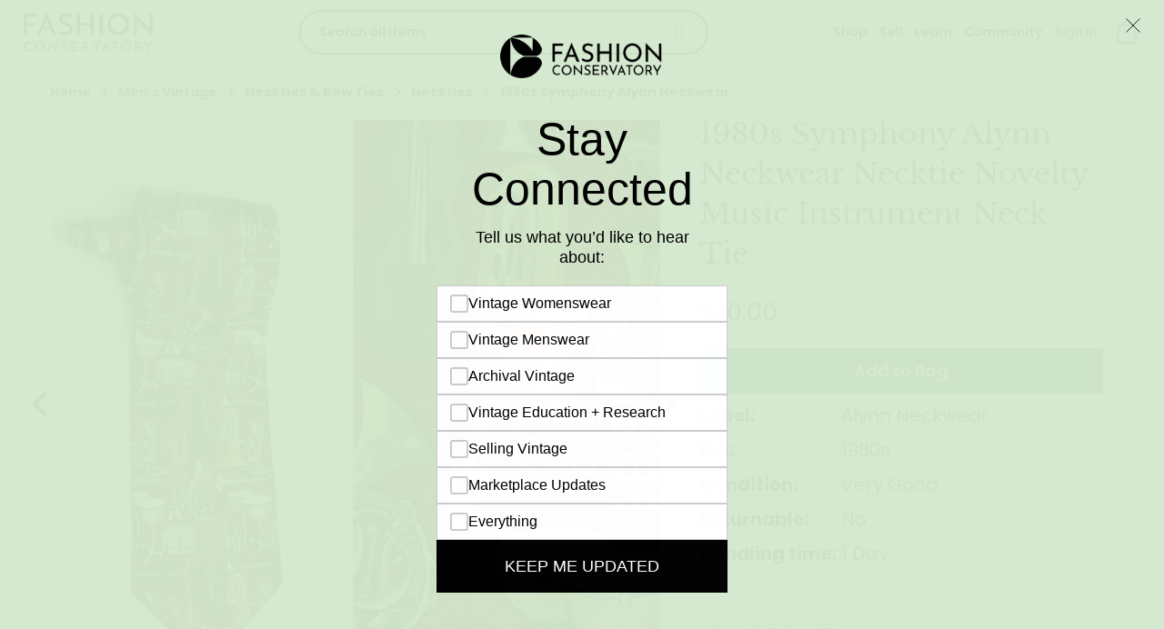

--- FILE ---
content_type: text/html; charset=UTF-8
request_url: https://fashionconservatory.com/1980s-symphony-alynn-neckwear-necktie-novelty-music-instrument-neck-tie.html
body_size: 34609
content:
 <!doctype html><html lang="en"><head prefix="og: http://ogp.me/ns# fb: http://ogp.me/ns/fb# product: http://ogp.me/ns/product#">  <meta charset="utf-8"/>
<meta name="title" content="1980s Symphony Alynn Neckwear Necktie Novelty Music Instrument Neck Tie  | Fashion Conservatory"/>
<meta name="description" content="Necktie."/>
<meta name="keywords" content="Vintage, Vintage Clothing, Vintage Fashion, Fashions, Womens Vintage, Mens Vintage, Designer Fashion, Designer Clothing, Vintage Shopping, E-commerce"/>
<meta name="robots" content="INDEX,FOLLOW"/>
<meta name="viewport" content="width=device-width, initial-scale=1, maximum-scale=1.0"/>
<meta name="format-detection" content="telephone=no"/>
<title>1980s Symphony Alynn Neckwear Necktie Novelty Music Instrument Neck Tie  | Fashion Conservatory</title>
<link  rel="stylesheet" type="text/css"  media="all" href="https://fashionconservatory.com/static/version1764711096/frontend/Fashioncon/ultimo/en_US/mage/calendar.min.css" />
<link  rel="stylesheet" type="text/css"  media="all" href="https://fashionconservatory.com/static/version1764711096/frontend/Fashioncon/ultimo/en_US/css/styles-m.min.css" />
<link  rel="stylesheet" type="text/css"  media="all" href="https://fashionconservatory.com/static/version1764711096/frontend/Fashioncon/ultimo/en_US/Magezon_Core/css/styles.min.css" />
<link  rel="stylesheet" type="text/css"  media="all" href="https://fashionconservatory.com/static/version1764711096/frontend/Fashioncon/ultimo/en_US/Webkul_Marketplace/css/wk_block.min.css" />
<link  rel="stylesheet" type="text/css"  media="all" href="https://fashionconservatory.com/static/version1764711096/frontend/Fashioncon/ultimo/en_US/mage/gallery/gallery.min.css" />
<link  rel="stylesheet" type="text/css"  media="all" href="https://fashionconservatory.com/static/version1764711096/frontend/Fashioncon/ultimo/en_US/Webkul_Marketplace/css/style.min.css" />
<link  rel="stylesheet" type="text/css"  media="all" href="https://fashionconservatory.com/static/version1764711096/frontend/Fashioncon/ultimo/en_US/Webkul_MpSellerBuyerCommunication/css/mpsellerbuyercomm.min.css" />
<link  rel="stylesheet" type="text/css"  media="all" href="https://fashionconservatory.com/static/version1764711096/frontend/Fashioncon/ultimo/en_US/Webiators_StickyCart/css/style.min.css" />
<link  rel="stylesheet" type="text/css"  media="all" href="https://fashionconservatory.com/static/version1764711096/frontend/Fashioncon/ultimo/en_US/Webiators_StickyCart/css/fontawesome/css/font-awesome.min.css" />
<link  rel="stylesheet" type="text/css"  media="all" href="https://fashionconservatory.com/static/version1764711096/frontend/Fashioncon/ultimo/en_US/Webiators_StickyCart/css/fontawesome/css/font-awesome.min.css" />
<link  rel="stylesheet" type="text/css"  media="screen and (min-width: 768px)" href="https://fashionconservatory.com/static/version1764711096/frontend/Fashioncon/ultimo/en_US/css/styles-l.min.css" />
<link  rel="stylesheet" type="text/css"  media="print" href="https://fashionconservatory.com/static/version1764711096/frontend/Fashioncon/ultimo/en_US/css/print.min.css" />
<link  rel="stylesheet" type="text/css"  media="all" href="https://fashionconservatory.com/static/version1764711096/frontend/Fashioncon/ultimo/en_US/css/custom.min.css" />
<link  rel="stylesheet" type="text/css"  media="all" href="https://fashionconservatory.com/static/version1764711096/frontend/Fashioncon/ultimo/en_US/css/theme.min.css" />
<link  rel="stylesheet" type="text/css"  media="all" href="https://fashionconservatory.com/static/version1764711096/frontend/Fashioncon/ultimo/en_US/css/fashcon.min.css" />







<link  rel="canonical" href="https://fashionconservatory.com/1980s-symphony-alynn-neckwear-necktie-novelty-music-instrument-neck-tie.html" />
<link  rel="icon" type="image/x-icon" href="https://fashionconservatory.com/media/favicon/stores/1/32x32-faviconx.png" />
<link  rel="shortcut icon" type="image/x-icon" href="https://fashionconservatory.com/media/favicon/stores/1/32x32-faviconx.png" />
<!--krHMDHWAWZ5H5iVsqXNMZYjmC09d6kWh-->
<meta name="p:domain_verify" content="krHMDHWAWZ5H5iVsqXNMZYjmC09d6kWh"/>
<meta name="facebook-domain-verification" content="yb2gpgz567hv4utnchoqx452v2ngbs" />


         <script>
        window.getWpCookie = function(name) {
            match = document.cookie.match(new RegExp(name + '=([^;]+)'));
            if (match) return decodeURIComponent(match[1].replace(/\+/g, ' ')) ;
        };

        window.dataLayer = window.dataLayer || [];
                var dlObjects = [{"ecommerce":{"detail":{"products":[{"name":"1980s Symphony Alynn Neckwear Necktie Novelty Music Instrument Neck Tie","id":"3779","price":"20.00","category":"Men's Vintage"}]},"currencyCode":"USD"}}];
        for (var i in dlObjects) {
            window.dataLayer.push({ecommerce: null});
            window.dataLayer.push(dlObjects[i]);
        }
         var wpCookies = ['wp_customerId','wp_customerGroup'];
        wpCookies.map(function(cookieName) {
            var cookieValue = window.getWpCookie(cookieName);
            if (cookieValue) {
                var dlObject = {};
                dlObject[cookieName.replace('wp_', '')] = cookieValue;
                window.dataLayer.push(dlObject);
            }
        });</script>
<!-- Google Tag Manager -->
<script>(function(w,d,s,l,i){w[l]=w[l]||[];w[l].push({'gtm.start':
new Date().getTime(),event:'gtm.js'});var f=d.getElementsByTagName(s)[0],
j=d.createElement(s),dl=l!='dataLayer'?'&l='+l:'';j.async=true;j.src=
'https://www.googletagmanager.com/gtm.js?id='+i+dl;f.parentNode.insertBefore(j,f);
})(window,document,'script','dataLayer','GTM-MFBJWNZ');</script>
<!-- End Google Tag Manager -->     <script exclude-this-tag="text/x-magento-template">
        window.getWpGA4Cookie = function(name) {
            match = document.cookie.match(new RegExp(name + '=([^;]+)'));
            if (match) return decodeURIComponent(match[1].replace(/\+/g, ' ')) ;
        };

        window.dataLayer = window.dataLayer || [];
                var dl4Objects = [{"pageName":"1980s Symphony Alynn Neckwear Necktie Novelty Music Instrument Neck Tie  | Fashion Conservatory","pageType":"product","ecommerce":{"items":[{"item_name":"1980s Symphony Alynn Neckwear Necktie Novelty Music Instrument Neck Tie","item_id":"3779","price":"20.00","item_category":"Men's Vintage","currency":"USD","item_stock_status":"In stock","item_sale_product":"No","item_reviews_count":"0","item_reviews_score":"0"}]},"event":"view_item"}];
        for (var i in dl4Objects) {
            window.dataLayer.push({ecommerce: null});
            window.dataLayer.push(dl4Objects[i]);
        }
         var wpGA4Cookies = ['wp_ga4_user_id','wp_ga4_customerGroup'];
        wpGA4Cookies.map(function(cookieName) {
            var cookieValue = window.getWpGA4Cookie(cookieName);
            if (cookieValue) {
                var dl4Object = {};
                dl4Object[cookieName.replace('wp_ga4_', '')] = cookieValue;
                window.dataLayer.push(dl4Object);
            }
        });</script>
      <!-- Magento Page Builder By https://goomento.com/ --><link rel="preconnect" href="https://fonts.googleapis.com"><link rel="preconnect" href="https://fonts.gstatic.com" crossorigin><!-- End Magento Page Builder By https://goomento.com/ -->    <link rel="stylesheet" type="text/css" media="all" href="https://fashionconservatory.com/asset/dynamic/assets/m/iult/f/cfg.css/" />  <link href="//fonts.googleapis.com/css2?family=Poppins:ital,wght@0,100;0,200;0,300;0,400;0,500;0,600;0,700;0,800;0,900;1,100;1,200;1,300;1,400;1,500;1,600;1,700;1,800;1,900&display=swap" rel="stylesheet" type="text/css" /> <meta property="og:type" content="product" /><meta property="og:title" content="1980s Symphony Alynn Neckwear Necktie Novelty Music Instrument Neck Tie" /><meta property="og:image" content="https://fashionconservatory.com/media/catalog/product/cache/87b6390bad7805ea56f782d493e66283/_/d/_dsc8435xxx.jpg" /><meta property="og:description" content="" /><meta property="og:url" content="https://fashionconservatory.com/1980s-symphony-alynn-neckwear-necktie-novelty-music-instrument-neck-tie.html" /> <meta property="product:price:amount" content="20"/> <meta property="product:price:currency" content="USD"/> </head><body data-container="body" data-mage-init='{"loaderAjax": {}, "loader": { "icon": "https://fashionconservatory.com/static/version1764711096/frontend/Fashioncon/ultimo/en_US/images/loader-2.gif"}}' itemtype="http://schema.org/Product" itemscope="itemscope" class="catalog-product-view product-1980s-symphony-alynn-neckwear-necktie-novelty-music-instrument-neck-tie page-layout-1column">   <!-- Google Tag Manager (noscript) -->
<noscript><iframe src="https://www.googletagmanager.com/ns.html?id=GTM-MFBJWNZ"
height="0" width="0" style="display:none;visibility:hidden"></iframe></noscript>
<!-- End Google Tag Manager (noscript) -->               <noscript><div class="message global noscript"><div class="content"><p><strong>JavaScript seems to be disabled in your browser.</strong> <span>For the best experience on our site, be sure to turn on Javascript in your browser.</span></p></div></div></noscript>       <div class="page-wrapper"><div class="header-top-container">  <div id="header-container" class="header-container page-header"  ><div id="top" class="header-container2"><div class="header-container3"> <!-- Part of the header displayed only in mobile mode --><div class="header-m-container"><div class="header-m-top-container"><div class="header-m-top header container clearer"><div class="inner-container">   <div id="currency-switcher-wrapper-mobile" class="item item-right">  </div>  <div id="lang-switcher-wrapper-mobile" class="item item-right">  </div> </div><!-- end: inner-container --></div><!-- end: header-m-top --></div><!-- end: header-m-top-container --><div class="header-m-primary-container"><div class="header-m-primary header container"><div class="inner-container"> <!-- Mobile logo --><div class="logo-wrapper--mobile">  <a class="logo" href="https://fashionconservatory.com/" title="Fashion Conservatory"><strong>Fashion Conservatory</strong> <img src="https://fashionconservatory.com/static/version1764711096/frontend/Fashioncon/ultimo/en_US/Infortis_Base/images/logo_mobile.png" alt="Fashion Conservatory" /></a></div><div class="mobile-menu-toggle"><svg xmlns="http://www.w3.org/2000/svg" xmlns:xlink="http://www.w3.org/1999/xlink" height="32px" id="Layer_1" style="enable-background:new 0 0 32 32;" version="1.1" viewBox="0 0 32 32" width="32px" xml:space="preserve"><path d="M4,10h24c1.104,0,2-0.896,2-2s-0.896-2-2-2H4C2.896,6,2,6.896,2,8S2.896,10,4,10z M28,14H4c-1.104,0-2,0.896-2,2 s0.896,2,2,2h24c1.104,0,2-0.896,2-2S29.104,14,28,14z M28,22H4c-1.104,0-2,0.896-2,2s0.896,2,2,2h24c1.104,0,2-0.896,2-2 S29.104,22,28,22z"/></svg></div><div class="clearer after-mobile-logo"></div><div class="header-m-links"><ul class="header links"> <li class="link wishlist" data-bind="scope: 'wishlist-custom'"><!-- ko template: getTemplate() --><!-- /ko --></li> <li class="authorization-link" data-label="or"><a href="https://fashionconservatory.com/customer/account/login/referer/aHR0cHM6Ly9mYXNoaW9uY29uc2VydmF0b3J5LmNvbS8xOTgwcy1zeW1waG9ueS1hbHlubi1uZWNrd2Vhci1uZWNrdGllLW5vdmVsdHktbXVzaWMtaW5zdHJ1bWVudC1uZWNrLXRpZS5odG1s/">Sign In</a></li> <li class="level0 level-top  ui-menu-item sell">Shop
                <ul class="submenu">
                <li class="submenu-item"><a class="ui-menu-item-wrapper" role="menuitem" href="https://fashionconservatory.com/vintage-women.html/">Women's Vintage</a></li>
                <li class="submenu-item"><a class="ui-menu-item-wrapper" role="menuitem" href="https://fashionconservatory.com/vintage-men.html/">Men's Vintage</a></li>
                <li class="submenu-item"><a class="ui-menu-item-wrapper" role="menuitem" href="https://fashionconservatory.com/children.html/">Kid's Vintage</a></li>
                <li class="submenu-item"><a class="ui-menu-item-wrapper" role="menuitem" href="https://fashionconservatory.com/shop.html/">Shop All</a></li>
                </ul>
                </li>
                <li class="level0 level-top  ui-menu-item sell">Sell
                <ul class="submenu">
                <li class="submenu-item"><a class="ui-menu-item-wrapper" role="menuitem" href="https://fashionconservatory.com/become-a-seller/">Become a seller </a></li>
                <li class="submenu-item"><a class="ui-menu-item-wrapper" role="menuitem" href="https://fashionconservatory.com/consignment/">Consignment</a></li>
                </ul>
                </li>
                <li class="level0 level-top  ui-menu-item">Learn
                <ul class="submenu">
                <li class="submenu-item"><a class="ui-menu-item-wrapper" role="menuitem" href="https://research.fashionconservatory.com/labelarchive ">Label Archive</a></li>
                <li class="submenu-item"><a class="ui-menu-item-wrapper" role="menuitem" href="https://research.fashionconservatory.com/blog">Gazette</a></li>
                </ul>
                </li>
                <li class="level0 level-top  ui-menu-item">Community
                <ul class="submenu">
                <li class="submenu-item"><a class="ui-menu-item-wrapper" role="menuitem" href="https://research.fashionconservatory.com/contribute">Contribute to FC</a></li>
                <li class="submenu-item"><a class="ui-menu-item-wrapper" role="menuitem" href="https://fashionconservatory.com/events/">FC Events</a></li>
                <li class="submenu-item"><a class="ui-menu-item-wrapper" role="menuitem" href="https://fashionconservatory.com/vintage-shows-and-events/">Global Vintage Events</a></li>

                </ul>
                </li></ul></div><!-- Skip links --><div id="skip-links" class="skip-links-wrapper skip-links--3">  <div data-skiptarget="#header-search" class="skip-link skip-search"><span class="icon ic ic-search"></span> <span class="label">Search</span></div>   <div data-skiptarget="#header-account" class="skip-link skip-account"><a href="https://fashionconservatory.com//customer/account/"><span class="icon ic ic-user"></span> <span class="label">Account</span></a></div>     <div id="mini-cart-marker-mobile"></div>  <div data-block="minicart" class="minicart-wrapper dropdown-block mini-cart filled-heading" id="minicart">  <div data-skiptarget="#header-cart" class="mini-cart-heading dropdown-heading skip-link skip-cart action showcart counter-over-" data-bind="scope: 'minicart_content'"><span class="inner-heading"><span class="icon ic ic-cart" style="font-size: 16px;"></span> <span class="counter qty empty ic ic-char ib ib-size-s ib-rounded" data-bind="css: { empty: !!getCartParam('summary_count') == false }, blockLoader: isLoading"><span class="counter-number"><!-- ko text: getCartParam('summary_count') --><!-- /ko --></span> <span class="counter-label"><!-- ko if: getCartParam('summary_count') --><!-- ko text: getCartParam('summary_count') --><!-- /ko --><!-- ko i18n: 'items' --><!-- /ko --><!-- /ko --></span></span> <span class="label hide">Cart</span> <span class="caret"></span></span></div> <div id="header-cart" class="mini-cart-content dropdown-content skip-content skip-content--style block-cart block block-minicart empty" data-role="dropdownDialog" data-mage-init='{"dropdownDialog":{ "appendTo": "[data-block=minicart]", "triggerTarget": ".showcart", "timeout": "200", "closeOnMouseLeave": true, "closeOnEscape": true, "parentClass": "active open", "buttons": []}}'><div id="minicart-content-wrapper" data-bind="scope: 'minicart_content'"><!-- ko template: getTemplate() --><!-- /ko --></div></div> </div>   <div id="header-nav" class="skip-content skip-content--style"><div id="nav-marker-mobile"></div></div> <div id="search-marker-mobile"></div>  <div class="block block-search"><div class="block block-title"><strong>Search</strong></div><div class="block block-content"><form class="form minisearch" id="search_mini_form" action="https://fashionconservatory.com/catalogsearch/result/" method="get"><div class="field search"><div class="control"><input id="search" type="text" name="q" value="" placeholder="Search all items" class="input-text" maxlength="128" role="combobox" aria-haspopup="false" aria-autocomplete="both" aria-expanded="false" autocomplete="off" data-block="autocomplete-form"/><div id="search-suggestion"><strong> <a href="https://fashionconservatory.com/marketplace/seller/sellerlist/"><span class="copy-text">Find shop names containing</span> <span class="normal shop-suggestion-item"></span></a></strong></div> <input id="product_list_limit" type="hidden" name="product_list_limit" value="" /><div id="search_autocomplete" class="search-autocomplete"></div></div></div><div class="actions"><button id="action-search" type="submit" title="Search" class="action search"><span class="icon ic ic-search ib ib-square ib-hover"></span></button></div></form></div></div>   <div id="account-links-marker-mobile"></div>  <div id="header-account" class="account-links top-links links-wrapper-separators-left skip-content skip-content--style"><ul class="header links"> <li class="link wishlist" data-bind="scope: 'wishlist-custom'"><!-- ko template: getTemplate() --><!-- /ko --></li> <li class="authorization-link" data-label="or"><a href="https://fashionconservatory.com/customer/account/login/referer/aHR0cHM6Ly9mYXNoaW9uY29uc2VydmF0b3J5LmNvbS8xOTgwcy1zeW1waG9ueS1hbHlubi1uZWNrd2Vhci1uZWNrdGllLW5vdmVsdHktbXVzaWMtaW5zdHJ1bWVudC1uZWNrLXRpZS5odG1s/">Sign In</a></li> <li class="level0 level-top  ui-menu-item sell">Shop
                <ul class="submenu">
                <li class="submenu-item"><a class="ui-menu-item-wrapper" role="menuitem" href="https://fashionconservatory.com/vintage-women.html/">Women's Vintage</a></li>
                <li class="submenu-item"><a class="ui-menu-item-wrapper" role="menuitem" href="https://fashionconservatory.com/vintage-men.html/">Men's Vintage</a></li>
                <li class="submenu-item"><a class="ui-menu-item-wrapper" role="menuitem" href="https://fashionconservatory.com/children.html/">Kid's Vintage</a></li>
                <li class="submenu-item"><a class="ui-menu-item-wrapper" role="menuitem" href="https://fashionconservatory.com/shop.html/">Shop All</a></li>
                </ul>
                </li>
                <li class="level0 level-top  ui-menu-item sell">Sell
                <ul class="submenu">
                <li class="submenu-item"><a class="ui-menu-item-wrapper" role="menuitem" href="https://fashionconservatory.com/become-a-seller/">Become a seller </a></li>
                <li class="submenu-item"><a class="ui-menu-item-wrapper" role="menuitem" href="https://fashionconservatory.com/consignment/">Consignment</a></li>
                </ul>
                </li>
                <li class="level0 level-top  ui-menu-item">Learn
                <ul class="submenu">
                <li class="submenu-item"><a class="ui-menu-item-wrapper" role="menuitem" href="https://research.fashionconservatory.com/labelarchive ">Label Archive</a></li>
                <li class="submenu-item"><a class="ui-menu-item-wrapper" role="menuitem" href="https://research.fashionconservatory.com/blog">Gazette</a></li>
                </ul>
                </li>
                <li class="level0 level-top  ui-menu-item">Community
                <ul class="submenu">
                <li class="submenu-item"><a class="ui-menu-item-wrapper" role="menuitem" href="https://research.fashionconservatory.com/contribute">Contribute to FC</a></li>
                <li class="submenu-item"><a class="ui-menu-item-wrapper" role="menuitem" href="https://fashionconservatory.com/events/">FC Events</a></li>
                <li class="submenu-item"><a class="ui-menu-item-wrapper" role="menuitem" href="https://fashionconservatory.com/vintage-shows-and-events/">Global Vintage Events</a></li>

                </ul>
                </li></ul></div>    <div class="skip-links-clearer clearer"></div></div><!-- end: skip-links-wrapper --></div><!-- end: inner-container --></div><!-- end: header-m-primary --></div><!-- end: header-m-primary-container --></div><!-- end: header-m-container --> <!-- Part of the header displayed only in regular mode --><div class="header-top-container"><div class="header-top header container clearer"><div class="inner-container"> <a class="action skip contentarea" href="#contentarea"><span> Skip to Content</span></a>   <div class="left-column">    <div class="item item-left local-font hidden-xs hidden-sm"><div class="welcome"></div></div> </div><!-- end: left column --><div class="right-column">  <div class="item item-right item-interface"><div id="currency-switcher-wrapper-regular">  </div></div> <div class="item item-right item-interface"><div id="lang-switcher-wrapper-regular">  </div></div>   </div><!-- end: right column --></div><!-- end: inner-container --></div><!-- end: header-top --></div><!-- end: header-top-container --><div class="header-primary-container"><div class="header-primary header container"><div class="inner-container">   <div class="hp-blocks-holder"> <!-- Left column --><div class="hp-block left-column grid12-2">   <div class="item"><div class="logo-wrapper logo-wrapper--regular">   <a class="logo" href="https://fashionconservatory.com/" title="Fashion Conservatory"><strong>Fashion Conservatory</strong> <img src="https://fashionconservatory.com/media/logo/stores/1/logo.png" alt="Fashion Conservatory"   /></a>  <div class="skip-link skip-account mobile_burger_menu"><div class="overlay"></div><ul class="submenu"><li class="submenu-item head">Browse categories <i> <svg xmlns="http://www.w3.org/2000/svg" viewBox="0 0 384 512"><!--! Font Awesome Pro 6.4.0 by @fontawesome - https://fontawesome.com License - https://fontawesome.com/license (Commercial License) Copyright 2023 Fonticons, Inc. --><path d="M342.6 150.6c12.5-12.5 12.5-32.8 0-45.3s-32.8-12.5-45.3 0L192 210.7 86.6 105.4c-12.5-12.5-32.8-12.5-45.3 0s-12.5 32.8 0 45.3L146.7 256 41.4 361.4c-12.5 12.5-12.5 32.8 0 45.3s32.8 12.5 45.3 0L192 301.3 297.4 406.6c12.5 12.5 32.8 12.5 45.3 0s12.5-32.8 0-45.3L237.3 256 342.6 150.6z"/></svg></i></li>   <li class="submenu-item"><a href="https://fashionconservatory.com/vintage-women.html">Women's vintage</a></li>  <li class="submenu-item"><a href="https://fashionconservatory.com/vintage-men.html">Men's Vintage</a></li>  <li class="submenu-item"><a href="https://fashionconservatory.com/children.html">Kids' Vintage</a></li>  <li class="submenu-item"><a href="https://fashionconservatory.com/t-shirts.html">T-Shirts</a></li>  <li class="submenu-item"><a href="https://fashionconservatory.com/accessories.html">Accessories</a></li>  <li class="submenu-item"><a href="https://fashionconservatory.com/jewelry-and-watches.html">Jewelry & Watches</a></li>  <li class="submenu-item"><a href="https://fashionconservatory.com/sewing-notions.html">Sewing & Notions</a></li>  <li class="submenu-item"><a href="https://fashionconservatory.com/everything-else.html">Everything Else</a></li>  <li class="submenu-item"><a role="menuitem" href="#">Shop All</a></li></ul></div></div></div> </div><!-- end: left column -->  <!-- Central column --><div class="hp-block central-column grid12-7">   <div class="item"><div id="search-marker-regular"></div>  <div class="block block-search"><div class="block block-title"><strong>Search</strong></div><div class="block block-content"><form class="form minisearch" id="search_mini_form" action="https://fashionconservatory.com/catalogsearch/result/" method="get"><div class="field search"><div class="control"><input id="search" type="text" name="q" value="" placeholder="Search all items" class="input-text" maxlength="128" role="combobox" aria-haspopup="false" aria-autocomplete="both" aria-expanded="false" autocomplete="off" data-block="autocomplete-form"/><div id="search-suggestion"><strong> <a href="https://fashionconservatory.com/marketplace/seller/sellerlist/"><span class="copy-text">Find shop names containing</span> <span class="normal shop-suggestion-item"></span></a></strong></div> <input id="product_list_limit" type="hidden" name="product_list_limit" value="" /><div id="search_autocomplete" class="search-autocomplete"></div></div></div><div class="actions"><button id="action-search" type="submit" title="Search" class="action search"><span class="icon ic ic-search ib ib-square ib-hover"></span></button></div></form></div></div></div> </div><!-- end: central column -->  <!-- Right column --><div class="hp-block right-column grid12-3">  <div class="item"><div id="user-menu-wrapper-regular"><div id="user-menu" class="user-menu"> <div id="mini-cart-marker-regular"></div>  <div id="account-links-marker-regular"></div>  <div id="header-account" class="account-links top-links links-wrapper-separators-left skip-content skip-content--style"><ul class="header links"> <li class="link wishlist" data-bind="scope: 'wishlist-custom'"><!-- ko template: getTemplate() --><!-- /ko --></li> <li class="authorization-link" data-label="or"><a href="https://fashionconservatory.com/customer/account/login/referer/aHR0cHM6Ly9mYXNoaW9uY29uc2VydmF0b3J5LmNvbS8xOTgwcy1zeW1waG9ueS1hbHlubi1uZWNrd2Vhci1uZWNrdGllLW5vdmVsdHktbXVzaWMtaW5zdHJ1bWVudC1uZWNrLXRpZS5odG1s/">Sign In</a></li> <li class="level0 level-top  ui-menu-item sell">Shop
                <ul class="submenu">
                <li class="submenu-item"><a class="ui-menu-item-wrapper" role="menuitem" href="https://fashionconservatory.com/vintage-women.html/">Women's Vintage</a></li>
                <li class="submenu-item"><a class="ui-menu-item-wrapper" role="menuitem" href="https://fashionconservatory.com/vintage-men.html/">Men's Vintage</a></li>
                <li class="submenu-item"><a class="ui-menu-item-wrapper" role="menuitem" href="https://fashionconservatory.com/children.html/">Kid's Vintage</a></li>
                <li class="submenu-item"><a class="ui-menu-item-wrapper" role="menuitem" href="https://fashionconservatory.com/shop.html/">Shop All</a></li>
                </ul>
                </li>
                <li class="level0 level-top  ui-menu-item sell">Sell
                <ul class="submenu">
                <li class="submenu-item"><a class="ui-menu-item-wrapper" role="menuitem" href="https://fashionconservatory.com/become-a-seller/">Become a seller </a></li>
                <li class="submenu-item"><a class="ui-menu-item-wrapper" role="menuitem" href="https://fashionconservatory.com/consignment/">Consignment</a></li>
                </ul>
                </li>
                <li class="level0 level-top  ui-menu-item">Learn
                <ul class="submenu">
                <li class="submenu-item"><a class="ui-menu-item-wrapper" role="menuitem" href="https://research.fashionconservatory.com/labelarchive ">Label Archive</a></li>
                <li class="submenu-item"><a class="ui-menu-item-wrapper" role="menuitem" href="https://research.fashionconservatory.com/blog">Gazette</a></li>
                </ul>
                </li>
                <li class="level0 level-top  ui-menu-item">Community
                <ul class="submenu">
                <li class="submenu-item"><a class="ui-menu-item-wrapper" role="menuitem" href="https://research.fashionconservatory.com/contribute">Contribute to FC</a></li>
                <li class="submenu-item"><a class="ui-menu-item-wrapper" role="menuitem" href="https://fashionconservatory.com/events/">FC Events</a></li>
                <li class="submenu-item"><a class="ui-menu-item-wrapper" role="menuitem" href="https://fashionconservatory.com/vintage-shows-and-events/">Global Vintage Events</a></li>

                </ul>
                </li></ul></div>    <div id="user-menu-wrapper-regular"><div id="user-menu" class="user-menu">            </div><!-- end: user-menu --></div> </div></div></div></div><!-- end: right column --></div><!-- end: hp-blocks-holder --><hr class="search-block-delemiter" /><div class="hp-blocks-holder">  <div class="block block-search"><div class="block block-title"><strong>Search</strong></div><div class="block block-content"><form class="form minisearch" id="search_mini_form" action="https://fashionconservatory.com/catalogsearch/result/" method="get"><div class="field search"><div class="control"><input id="search" type="text" name="q" value="" placeholder="Search all items" class="input-text" maxlength="128" role="combobox" aria-haspopup="false" aria-autocomplete="both" aria-expanded="false" autocomplete="off" data-block="autocomplete-form"/><div id="search-suggestion"><strong> <a href="https://fashionconservatory.com/marketplace/seller/sellerlist/"><span class="copy-text">Find shop names containing</span> <span class="normal shop-suggestion-item"></span></a></strong></div> <input id="product_list_limit" type="hidden" name="product_list_limit" value="" /><div id="search_autocomplete" class="search-autocomplete"></div></div></div><div class="actions"><button id="action-search" type="submit" title="Search" class="action search"><span class="icon ic ic-search ib ib-square ib-hover"></span></button></div></form></div></div></div></div><!-- end: inner-container --></div><!-- end: header-primary --></div><!-- end: header-primary-container -->  </div><!-- end: header-container3 --></div><!-- end: header-container2 --></div><!-- end: header-container --></div><div class="container"><div class="header-menu-container">   <!-- Account links --></div></div><div class="main-container"><div class="main container"><div class="inner-container"> <div class="breadcrumbs"></div> <main id="maincontent" class="page-main"> <a id="contentarea" tabindex="-1"></a><div class="page messages"> <div data-placeholder="messages"></div> <div data-bind="scope: 'messages'"><!-- ko if: cookieMessages && cookieMessages.length > 0 --><div role="alert" data-bind="foreach: { data: cookieMessages, as: 'message' }" class="messages messages-cookie"><div data-bind="attr: { class: 'message-' + message.type + ' ' + message.type + ' message', 'data-ui-id': 'message-' + message.type }"><div data-bind="html: $parent.prepareMessageForHtml(message.text)"></div></div></div><!-- /ko --><!-- ko if: messages().messages && messages().messages.length > 0 --><div role="alert" data-bind="foreach: { data: messages().messages, as: 'message' }" class="messages"><div data-bind="attr: { class: 'message-' + message.type + ' ' + message.type + ' message', 'data-ui-id': 'message-' + message.type }"><div data-bind="html: $parent.prepareMessageForHtml(message.text)"></div></div></div><!-- /ko --></div></div><div class="columns"><div class="column main">  <div class="product-view product-columns-wrapper"><div class="product-img-column grid12-7 no-left-gutter product media "><div class="product media"> <a id="gallery-prev-area" tabindex="-1"></a><div class="action-skip-wrapper"> <a class="action skip gallery-next-area" href="#gallery-next-area"><span> Skip to the end of the images gallery</span></a></div>  <div class="gallery-placeholder" data-gallery-role="gallery-placeholder"></div><!--Fix for jumping content. Loader must be the same size as gallery.--><div id="custom_buttons_place"></div> <div class="action-skip-wrapper"> <a class="action skip gallery-prev-area" href="#gallery-prev-area"><span> Skip to the beginning of the images gallery</span></a></div> <a id="gallery-next-area" tabindex="-1"></a></div>     <div class="non-collapsing-column-placeholder"></div></div> <div class="product-primary-column product-shop grid12-5 product-info-main">  <div class="page-title-wrapper&#x20;product"><h1 class="page-title"  ><span class="base" data-ui-id="page-title-wrapper" itemprop="name">1980s Symphony Alynn Neckwear Necktie Novelty Music Instrument Neck Tie</span></h1></div>      <div class="product-info-main">      <div class="product-add-form only-one-product"><form data-product-sku="244-3779" action="https://fashionconservatory.com/checkout/cart/add/uenc/aHR0cHM6Ly9mYXNoaW9uY29uc2VydmF0b3J5LmNvbS8xOTgwcy1zeW1waG9ueS1hbHlubi1uZWNrd2Vhci1uZWNrdGllLW5vdmVsdHktbXVzaWMtaW5zdHJ1bWVudC1uZWNrLXRpZS5odG1s/product/3779/" method="post" id="product_addtocart_form"><input type="hidden" name="product" value="3779"/><input type="hidden" name="selected_configurable_option" value=""/><input type="hidden" name="related_product" id="related-products-field" value=""/><input type="hidden" name="item" value="3779"/><input name="form_key" type="hidden" value="S42PRqn4Vu9s6SML" />        <div class="product-action-box"><div class="product-info-price"><div class="product-info-stock-sku">     </div><div class="price-box price-final_price" data-role="priceBox" data-product-id="3779" data-price-box="product-id-3779">     <span class="price-container price-final_price&#x20;tax&#x20;weee"  itemprop="offers" itemscope itemtype="http://schema.org/Offer"> <span  id="product-price-3779"  data-price-amount="20" data-price-type="finalPrice" class="price-wrapper " ><span class="price">$20.00</span></span>   <meta itemprop="price" content="20" /><meta itemprop="priceCurrency" content="USD" /></span>   </div></div> </div><div class="box-tocart"><div class="actions"><button type="submit" title="Add to Bag" class="action primary tocart" id="product-addtocart-button"  ><span>Add to Bag</span></button>   <div id="instant-purchase" data-bind="scope:'instant-purchase'"><!-- ko template: getTemplate() --><!-- /ko --></div></div></div>       </form></div>  <div class="more-content"><div class="box-more-content"> <div class="sub-more"><div class="sub-more-content-label"><b>Label:</b></div><div class="sub-more-content">Alynn Neckwear</div></div>  <div class="sub-more"><div class="sub-more-content-label"><b>Era:</b></div><div class="sub-more-content">1980s</div></div>  <div class="sub-more"><div class="sub-more-content-label"><b>Condition:</b></div><div class="sub-more-content"> Very Good</div></div>  <div class="sub-more"><div class="sub-more-content-label"><b>Returnable:</b></div><div class="sub-more-content">No</div></div>  <div class="sub-more"><div class="sub-more-content-label"><b>Handling time:</b></div><div class="sub-more-content">1 Day</div></div></div></div><div class="product-social-links">   <div class="product-addto-links addto-links" data-role="add-to-links">
            <a href="#"
                class="action towishlist feature feature-icon-hover"
                title="Add to Favorites"
                aria-label="Add to Favorites"
                data-post='{"action":"https:\/\/fashionconservatory.com\/favorites\/index\/add\/","data":{"product":3779,"uenc":"aHR0cHM6Ly9mYXNoaW9uY29uc2VydmF0b3J5LmNvbS8xOTgwcy1zeW1waG9ueS1hbHlubi1uZWNrd2Vhci1uZWNrdGllLW5vdmVsdHktbXVzaWMtaW5zdHJ1bWVudC1uZWNrLXRpZS5odG1s"}}'
                data-action="add-to-wishlist"
                role="button">
                    <span class="icon ib ib-hover ic ic-heart icon-color-productview"></span>
                    <span class="label">Add to Favorites</span>
            </a>
            </div>    <div class="ask_que_spp"><a  class="auth-link" href="#" id="ask-seller-popup"  ><span class="icon ib ib-hover ic ic-letter icon-color-productview"></span> <span class="label">Ask Seller a question</span></a></div>  <div class="wk-seller-block wk-block no-display" id="mp-wk-block"><div><span class="wk-block-title-css"><a href="https://fashionconservatory.com/shop/fashionconservatory" title="Visit Shop" id="profileconnect" class="shopname-link"><span class="icon ib ib-hover icon-color-productview icon-shopname"></span> Fashion Conservatory</a></span> <br/><span class="wk-block-rating">0 / 5</span> <div class="wk-seller-rating wk-mp-design-inner"><div style="padding: 5px 0;"><span> 0% positive feedback (0 ratings) </span></div><div class="row"><div class="mpfeedback"><div class="price"><span class="wk-ordertitle-label">Price</span><span>:</span> <div class="ratingslider-box"><div class="rating" style="width:0%;"></div></div><span>&nbsp;(0/5)</span> <div class="clear"></div></div><div class="value"><span class="wk-ordertitle-label">Value</span><span>:</span> <div class="ratingslider-box"><div class="rating" style="width:0%;"></div></div><span>&nbsp;(0/5)</span> <div class="clear"></div></div><div class="quality"><span class="wk-ordertitle-label">Quality</span><span>:</span> <div class="ratingslider-box"><div class="rating" style="width:0%;"></div></div><span>&nbsp;(0/5)</span> <div class="wk-clear"></div></div></div></div></div></div></div><div class="ask-que"><div id="wk-mp-ask-data"><div class="modals-wrapper"><aside tabindex="0" data-type="popup" data-role="modal" class="modal-popup modal-slide _inner-scroll wk-mp-model-popup"><div tabindex="0" data-role="focusable-start"></div><div data-role="focusable-scope" class="modal-inner-wrap"><header class="modal-header"><h4 class="modal-title">Contact Seller</h4><!-- <span class="wk-close 3" >x</span> --><button type="button" data-role="closeBtn" class="action-close wk-close"><span>Close</span></button> <span class="wk-clear"></span></header> <form id="ask-form" method="post" action="#" class="fieldset" data-mage-init='{"validation":{}}' enctype="multipart/form-data"><div class="modal-body form-list field required"><label class="label">Support Type :</label> <select name="support_type" class="validate-select required-entry"> <option value=>--Select--</option> <option value=0>Presale</option> <option value=1>Support</option> <option value=2>Technical</option> <option value=3>Other</option></select> <label class="label">Your Name :</label> <input type="text" name="name" class="queryemail wk-contact_input_fields required-entry" value="" /><label class="label">Your Email :</label> <input type="text" name="email" class="queryemail required-entry validate-email wk-contact_input_fields" value="" /><label class="label">Subject :</label> <input type="text" name="subject" class="wk-contact_input_fields required-entry" value="Message about the product: 1980s Symphony Alynn Neckwear Necktie Novelty Music Instrument Neck Tie"/><label class="label last">Your Query :</label> <textarea id="queryquestion" name="ask"
                                          class="queryquestion wk-contact_input_fields required-entry"
                                          style="width:100%;"></textarea> <input type="hidden" name="seller-id" value="3482"/><input type="hidden" name="product-id" value="3779"/><div class="upload-wrapper" data-bind="scope: 'uploader'"><!-- ko template: getTemplate() --><!-- /ko --></div><!-- <label class="file" class="">Add Image/File :</label> <div class="input-box"><input type="file" name="img_attachment[]" class="wk_imagevalidate"/><br> <div id="otherimages"></div><a href="#" class="product_images">Add More</a><br/></div> --></div><div class="modal-footer"><span class="error"></span> <span class="errormail"></span> <button type="button" data-role="closeBtn" class="action-close1 wk-btn">Cancel</button> <!--<input type="reset" value="Reset" id="resetbtn" class="wk-btn wk-btn_default"/>--><input type="submit" value="Submit" id="askbtn" class="wk-btn wk-btn-primary clickask"/><span class="wk-clear"></span></div></form><div class="ask-que-progressbar-container"><div class="progressbar"><p>Uploading images...</p><div class="meter"><span style="width: 100%"></span></div></div></div></div><div tabindex="0" data-role="focusable-end"></div></aside></div></div></div><script id="attachment-template" type="text/x-magento-template">
		<div id='childDiv<%- fields.index %>'>
		<input type='file' name='img_attachment[]' class='wk_imagevalidate'/>
		<a href="javascript:void(0)" class="remove_attch">Remove</a></div></script> </div>    </div>   </div> <div class="product-lower-primary-column grid12-9">       <div class="product info detailed collateral-container"> <div class="product data items style1 style1-small show-tabs" data-mage-init='{"tabs": {"openedState": "active", "collapsible": true, "active": 0}}'>  <div class="data item title" aria-labeledby="tab-label-cms_block_product_tab_1-title" data-role="collapsible" id="tab-label-cms_block_product_tab_1"><a class="data switch" tabindex="-1" data-toggle="switch" href="#cms_block_product_tab_1" id="tab-label-cms_block_product_tab_1-title"><strong>Description</strong></a></div><div class="data item content" id="cms_block_product_tab_1" data-role="content"><div class="attribute-description"> <div class="product-description"><span>Necktie.</span></div><div class="product-condition"><span class="details-list">Condition Details:</span> <span class="details-content">Minor discoloration on tipping of blade.</span></div><div class="product-details"><div class="measurement-detail"><div class="measurement-title">Item Details:</div>   <div class="details-title"><strong>Necktie</strong></div> <div class="details-box"><strong class="details-list">Approximate Size:</strong> <span class="details-content">Not applicable</span></div>  <div class="details-box"><span class="details-list">Textile:</span> <span class="details-content">100% Silk</span></div>  <div class="details-box"><span class="details-list">Lining:</span> <span class="details-content">Fully Lined</span></div>  <div class="details-box"><span class="details-list">Closure:</span> <span class="details-content">None</span></div>  <div class="details-box"><span class="details-list">Size Marked:</span> <span class="details-content">Unmarked</span></div>              <div class="measurement-title">Measurements:</div>   <div class="measurements-in-inches" id="measurements-in-inches_1"><div class="details-title"><strong> Necktie :</strong></div> <div class="details-box"><span class="details-content">Length: 57''<br />
Widest Point: 3.5''</span></div></div>            </div></div></div></div>  <div class="data item title" aria-labeledby="tab-label-cms_block_product_tab_2-title" data-role="collapsible" id="tab-label-cms_block_product_tab_2"><a class="data switch" tabindex="-1" data-toggle="switch" href="#cms_block_product_tab_2" id="tab-label-cms_block_product_tab_2-title"><strong>Size & Fit Guide</strong></a></div><div class="data item content" id="cms_block_product_tab_2" data-role="content"><h2 style="text-align: center;"><strong>Measurements, Size &amp; Fit</strong></h2>
<p><span style="font-weight: 400;">Possibly the most important aspect of buying vintage is finding the right fit. <br></span><span style="font-weight: 400;">This guide will teach you how to take your measurements and how to determine garment fit.</span></p>
<p><strong>A few important tips before getting started:</strong></p>
<p>Take your measurements often because your body can change over time.</p>
<p><span style="font-weight: 400;">Many vintage garments are not lined. They were made to be worn with proper undergarments, like slips, girdles, pettipants, long johns, undershirts, etc. Make sure you take your measurements in the undergarments you will be wearing.</span></p>
<p><span style="font-weight: 400;">Many vintage garments were created in a way that allows altering for a customized fit. Please contact the seller if your measurements are off by just a bit; they can let you know if there is additional seam allowance available. Please consult a professional tailor or seamstress for any alteration questions you may have.</span></p>
<p><span style="font-weight: 400;">These garments can be fragile, and wearing something that is too tight for you can damage the garment. Keep in mind, if your waist measures 26” and the waist of your garment measures 26” you are going to be squeezed into it! Allow some room to breathe, sit down, eat, sneeze, etc. Be realistic about your measurements and what you find comfortable.</span></p>
<p><span style="font-weight: 400;">Vintage clothing was often sized much differently than modern clothing. The size tag on the garment may not compare to the same modern size. A vintage size 12 will not necessarily fit a modern size 12. Always go by the measurements provided, not the size marked.</span></p>
<p><span style="font-weight: 400;">Still unsure if an item will fit you? Measure the clothing you own, pieces you love and wear regularly, the things that fit you the best. Now compare those measurements to the listed measurements of the item you want to buy and to the measurements of your own body.</span></p>
<p><strong>Sellers will provide as many resources as they can to help, but in the end it is up to you to determine what will work for your body and lifestyle.</strong></p>
<p>&nbsp;</p>
<h2 style="text-align: center;"><strong>How to Measure Your Body &amp; Find Your Actual Measurements</strong></h2>
<p><strong>Reminder: </strong><span style="font-weight: 400;">Your actual measurements are not the measurements of a garment that will fit you! Please see </span><strong>Determining Fit </strong><span style="font-weight: 400;">below.<br></span><span style="font-weight: 400;">Already know your measurements? See</span><strong> Determining Fit </strong><span style="font-weight: 400;">below.</span></p>
<p><span style="font-weight: 400;">It is important to know the true measurements of your body. The most reliable way to get this information is to have a professional tailor or seamstress take your measurements. Most people don’t have access to a professional, so we’ve provided instructions for how to measure yourself. It can be difficult to get some of these measurements alone, so we suggest having a friend assist you if possible.</span></p>
<p><span style="font-weight: 400;">You will need a flexible measuring tape (not a metal tape measure). Don’t have a measuring tape? You can use a piece of string, ribbon, or twine and a yard stick.&nbsp;</span></p>
<p><span style="font-weight: 400;">Measurements should be taken over bare skin or undergarments. You should not take these measurements over clothing.&nbsp;</span></p>
<p><span style="font-weight: 400;"><strong>Before you get started:</strong> Make sure you are wearing the proper undergarments. If you are measuring yourself for a specific dress and you know you will be wearing shapewear under it, measure yourself with the shapewear on. Prefer boxers over briefs? Make sure you are wearing those boxers when you measure yourself.&nbsp;</span></p>
<p>&nbsp;</p>
<h3><strong>Let's get started!</strong></h3>
<p><strong>Neck or Collar:<br></strong><span style="font-weight: 400;">This measurement is typically used for men’s dress shirts, but it comes in handy for some women’s clothing too! Keeping the measuring tape parallel to the floor, measure around your neck where a button down shirt collar would lay. Remember not to keep this measurement too tight.</span></p>
<p><strong>Chest or Bust:<br></strong><span style="font-weight: 400;">Keeping the measuring tape parallel to the floor, wrap it around the fullest part of your chest, under your arms. Make sure the measuring tape isn’t too tight to take a deep breath, cough or sneeze.</span></p>
<p><strong>Underbust:<br></strong><span style="font-weight: 400;">This is a measurement for women’s clothing. Keeping the measuring tape parallel to the floor, wrap the measuring tape around your chest under your bust, exactly where your bra strap would lay.&nbsp;</span></p>
<p><strong>Bodice:<br></strong><span style="font-weight: 400;">This is a measurement for women’s clothing. Making sure to lay the measuring tape across the largest part of your bust, measure from your bra strap on top of your shoulder down to your natural waist.&nbsp;</span></p>
<p><strong>Waist:<br></strong><span style="font-weight: 400;">This is the natural waist measurement. Keeping the measuring tape parallel to the floor, measure the narrowest part of your waist, below your ribs and above your navel.</span></p>
<p><strong>Hips:<br></strong><span style="font-weight: 400;">This measurement is taken at the widest part of your hips. Keeping the measuring tape parallel to the floor, stand with your legs naturally together and measure around the widest part of your hips and buttocks.&nbsp;</span></p>
<p><strong>Torso:<br></strong><span style="font-weight: 400;">This is the measurement from shoulder to crotch. Take the measuring tape from the top of your shoulder (next to your neck), all the way down to the center of your crotch (where the seams of pants would meet). Make sure the measuring tape lies across the widest point of your chest.&nbsp;&nbsp;</span></p>
<p><strong>Rise: <br></strong>This is not a set measurement and it can vary greatly even on the same person. The rise determines how far pants come up on your waist. Keeping the measuring tape perpendicular to the floor, measure from the center of your crotch (where pants seams meet) up toward your naval. This is typically used to determine fit more often than to define a body measurement.</p>
<p><strong>Back Rise:<br></strong><span style="font-weight: 400;">This is not a set measurement and it can vary greatly even on the same person. The rise determines how far pants come up on your waist and the back rise helps determine how much room you will need in the seat. Keeping the measuring tape perpendicular to the floor, measure from the center of your crotch (where pants seams meet) up over the largest part of your buttocks, to the natural waist. This is typically used to determine fit more often than to define a body measurement.</span></p>
<p><strong>Inseam:<br></strong><span style="font-weight: 400;">The inseam is the measurement of your inner leg. Keeping the measuring tape perpendicular to the floor and your legs standing naturally together, hold one end of the tape at the highest point of your inner thigh and measure to the ground.</span></p>
<p><strong>Outseam:<br></strong><span style="font-weight: 400;">Your outseam is the measurement of your outer leg. Keeping the measuring tape perpendicular to the floor, measure from your natural waist to the floor on the outside of your leg.</span></p>
<p><strong>Arm:<br></strong><span style="font-weight: 400;">Stand with your arms relaxed at your side. Measure from the top of your shoulder to your wrist.</span></p>
<p><strong>Sleeve:<br></strong><span style="font-weight: 400;">This measurement is typically used only on men’s dress shirts. Measure from your spine at the back of your neck, to the edge of your shoulder. Follow your arm down along the bend of your elbow to just below the wrist where you would want a shirt-cuff to sit. Bend your elbow a bit more than usual to allow for ease.</span></p>
<p><strong>Bicep or Upper Arm:<br></strong><span style="font-weight: 400;">Measure the largest part of your upper arm while flexing.&nbsp;</span></p>
<p><strong>Wrist:<br></strong><span style="font-weight: 400;">Measure the smallest part of your wrist.</span></p>
<p><strong>Thigh:<br></strong><span style="font-weight: 400;">Keeping the measuring tape parallel to the floor, stand with your legs slightly apart and measure the top of your thigh at the widest part.</span></p>
<p><strong>Reminder: </strong><span style="font-weight: 400;">Now that you know your body’s dimensions, remember - your actual measurements are not the measurements of a garment that will fit you! <br>Please see </span><strong>Determining Size &amp; Fit </strong><span style="font-weight: 400;">in the next section.</span></p>
<p>&nbsp;</p>
<h2 style="text-align: center;"><strong>Determining Size and Fit</strong></h2>
<p><span style="font-weight: 400;">You must know the measurements of your body before using this guide. If you do not know your measurements yet, please see </span><strong>Finding Your Actual Measurements/How to Measure Your Body</strong><span style="font-weight: 400;"> in the previous section</span><strong>.</strong></p>
<p><strong>Determining fit is subjective. </strong><span style="font-weight: 400;">Everyone has different preferences, personal style and lifestyle needs. This guide will give you the basics, but in the end this is a personal decision that you will need to make. New to buying pre-owned? It may take some trial and error and that’s ok! We’ve all been there. It can take a few tries to find your footing, but once you do there will be endless offerings of unique fashion out there to discover.</span></p>
<p><strong>What is “Ease”:</strong><span style="font-weight: 400;"> Ease is the amount of room you have between your actual body measurement and the clothing you wear. It is extremely important to know what ease is and how much you prefer when trying to determine garment fit.&nbsp;</span></p>
<p><strong>Know how and where you will be wearing these garments. </strong><span style="font-weight: 400;">Are you going on a fancy dinner date or are you going to a bonfire? Will you be sitting quietly or playing touch football? These things matter when determining fit! If you know you like to be active or may need to move a lot when wearing these clothes, take that into account and allow for extra ease.</span></p>
<p><strong>Find a Good Tailor or Seamstress: </strong><span style="font-weight: 400;">Vintage garments were made to be tailored to fit. Having a professional available can help perfect the fit when you receive your garment.</span></p>
<h3>&nbsp;</h3>
<h3><strong>Let's get started!</strong></h3>
<p><strong>Neck or Collar:<br></strong><span style="font-weight: 400;">You should allow a minimum of 0.5” of ease between your neck measurement and the collar of your garment. This will give you a traditional dress shirt collar fit. If you desire more room, take that into account when viewing measurements.</span></p>
<p><strong>Chest or Bust:<br></strong><span style="font-weight: 400;">Allow enough ease for a deep breath, cough or sneeze. Are you buying a sweater that you will layer over a shirt? Looking at a blouse that fits loosely at the bust? Keep in mind the style of the garments and how it will be worn, and make sure to allow for ease.</span></p>
<p><span style="font-weight: 400;">General rule of thumb is to allow:</span></p>
<p><span style="font-weight: 400;">1” of ease for suit vests&nbsp;</span></p>
<p><span style="font-weight: 400;">2” of ease for blazers and suit jackets</span></p>
<p><span style="font-weight: 400;">4” of ease for outerwear jackets (like jean jackets)</span></p>
<p><span style="font-weight: 400;">6” of ease for outerwear coats</span></p>
<p><strong>Underbust:<br></strong><span style="font-weight: 400;">For garments that have a tight underbust, sellers will provide this measurement. If you wear these items too tightly, you will pop a seam if you sneeze.&nbsp;</span></p>
<p><strong>Empire Waist:&nbsp;<br></strong><span style="font-weight: 400;">An empire waist will typically fall near the underbust. Use your underbust measurement to determine fit.</span></p>
<p><strong>Bodice:<br></strong><span style="font-weight: 400;">This measurement is very important, especially if you have a torso that is longer or shorter than average. It will help you to determine fit for items that have a fitted and defined waist. Use this measurement to determine where the waist will land on your body.&nbsp;</span></p>
<p><strong>Waist:<br></strong><span style="font-weight: 400;">When you see a waist measurement for a garment, it may not correspond to your natural waist measurement. You may need to use a combination of measurements to determine fit. Pants are a great example of this. Use the rise measurement to determine where the waist of the pants will sit, then measure your waist at that point.</span></p>
<p><strong>Hips:<br></strong><span style="font-weight: 400;">Leave a minimum of 2” of ease. Take into account bending over, sitting, walking up stairs, etc. Garment hip measurements are typically taken 9-10” below the garment’s waist measurement. Remember that vintage pants did not usually have stretch like most modern pants do. Use the style of the garment to help determine fit. Is it a pull on style with no waist opening? You may need to fit your hips through the waist to pull it on.&nbsp;</span></p>
<p><strong>Torso:<br></strong><span style="font-weight: 400;">This measurement will help you to determine if a one piece style garment like a bodysuit, swimsuit, jumpsuit or coveralls will fit. Make sure to account for enough ease to bend over and sit down without hurting yourself. Items that are too tight in the torso will pull up the crotch seam making for a very uncomfortable experience.</span></p>
<p><strong>Rise:&nbsp;<br></strong><span style="font-weight: 400;">The rise determines where the waist of the pants will rest on your body at the front. Measure this distance on your own body, from the center of your crotch (where pants seams meet) up toward your naval. When you reach the right rise, measure your waist at that point. This will help determine where the pants waist will sit when worn and if the pants waist will fit.</span></p>
<p><strong>Back Rise:<br></strong><span style="font-weight: 400;">The back rise determines where the waist of the pants will rest on your body at the back. This is a very important measurement to know as it will help you determine if the pants will fit your butt. Measure this distance on your own body, from the center of your crotch (where pants seams meet) up, across the largest part of your buttocks. When you reach the right rise, measure your waist at that point. This will help determine where the pants waist will sit when worn and if the pants waist and butt will fit.&nbsp;</span></p>
<p><strong>Inseam &amp; Outseam:<br></strong><span style="font-weight: 400;">When using an inseam or outseam measurement to determine fit, make sure to take into account the shoes you will be wearing and where you want the hem of the pants to fall. If you want to buy tapered or cropped pants, you will need pants with inseam/outseams that measure shorter than your own. Wearing platforms and want bell bottoms that hit the floor? Measure your inseam and outseam while wearing those shoes to determine where the hem will fall.</span></p>
<p><strong>Shoulder to Cuff or Collar to Cuff.<br></strong><span style="font-weight: 400;">This measurement measures the sleeve of garments and the sleeve only. Most items will have a shoulder seam and the sleeve will be measured from shoulder seam to the end of the cuff. Some items will have batwing or raglan sleeves with no shoulder seam, so they will be measured from the edge of the collar to the end of the cuff. Keep in mind, full sleeves like bishop or balloon sleeves may measure quite long, due to the extra fabric used to create fullness, but will usually have a fitted cuff to keep the wrist in place.</span></p>
<p><strong>Sleeve:<br></strong><span style="font-weight: 400;">This measurement is typically used only on men’s dress shirts. Make sure to allow for enough ease to bend and use your arms.</span></p>
<p><strong>Bicep or Upper Arm:<br></strong><span style="font-weight: 400;">Leave enough ease in sleeves so you don’t tear the fabric when flexing. This may not seem like a big deal, but if your sleeves are tight and you lift a child, pull open a heavy door or carry a heavy bag, you may pop a seam!</span></p>
<p><strong>Wrist:<br></strong><span style="font-weight: 400;">Leave enough ease that you don’t lose circulation. Many cuffs are adjustable by moving a button or snap. If this measurement is close, contact the seller to see if alteration is possible.</span></p>
<p><strong>Thigh:<br></strong><span style="font-weight: 400;">Know your limits! If your pants are too tight and you squat down to pick something up, you might have a seam blowout. Leave enough ease to bend over, climb stairs, and sit comfortably.</span></p>
<h2><br><br><br></h2></div>  <div class="data item title" aria-labeledby="tab-label-cms_block_product_tab_3-title" data-role="collapsible" id="tab-label-cms_block_product_tab_3"><a class="data switch" tabindex="-1" data-toggle="switch" href="#cms_block_product_tab_3" id="tab-label-cms_block_product_tab_3-title"><strong>Buyer's Guide</strong></a></div><div class="data item content" id="cms_block_product_tab_3" data-role="content"><h2 style="text-align: center;"><strong>Guide to Buying Vintage &amp; Pre-Owned Fashion</strong></h2>
<h4 style="text-align: center;"><strong>Unique, affordable, sustainable.&nbsp;</strong></h4>
<p>&nbsp;</p>
<h3><strong>The Listing</strong></h3>
<p><strong>Don’t hesitate:<br></strong><span style="font-weight: 400;">In most cases, there is only one of these items available. If you love it, buy it. There might not be another chance.</span></p>
<p><strong>Size: <br></strong>The listed size is always an estimate. It is the buyer’s responsibility to use the measurements provided to determine fit. Sellers will do the best they can to approximate size, but no two bodies are the same and sellers cannot be certain of size or fit. If you ask a seller to help you determine the size or fit of an item, their response is not a guarantee.</p>
<p><strong>Garments may be clipped or pinned:<br></strong><span style="font-weight: 400;">Not all garments will fit the seller’s dress forms, mannequins or models. These items may be pinned or clipped to show proper fit.&nbsp;</span></p>
<p><strong>Accessories may not be included:<br></strong>Garments may be shown with crinolines, hoops, slips, belts or other items that are not included in the sale. If you have questions about what is included, please reach out to the seller directly.</p>
<p><strong>Color:</strong><span style="font-weight: 400;"> <br></span>Garment color may not appear in listings exactly the way it looks in person. Photo lighting and displays can alter color significantly. Please, do not pressure our sellers to commit to a specific hue prior to purchase, describing a color is subjective and the seller cannot guarantee that their interpretation matches yours.&nbsp;</p>
<p><strong>Making an Offer:</strong><span style="font-weight: 400;"> <br></span>Fashion Conservatory is not a flea market. If the price is marked “Firm” it is not ok to make an offer. If a price is not marked “Firm” you can politely ask a seller if they are open to offers, what is the best price they would accept or make a reasonable offer (no more than 15% off). Lowball offers are not permitted and sending a message with just a dollar amount is considered harrassment. Our sellers are free to ask any price they wish and insulting a seller regarding price, item or model is strictly prohibited. Always be polite. Always.</p>
<p><strong>Most purchases are final sale and not returnable: <br></strong>Return options will be specified in the listing, but the option to return is going to be rare. Many of the sellers on Fashion Conservatory are small, one person operations. Items are unique and many are delicate. Accepting returns is a huge financial risk that small sellers just can’t afford to take. This is why our return policies are strict. Please read the entire description of the item and all of Fashion Conservatory’s policies prior to purchase. Link to return policy</p>
<p><strong>Asking a question:<br></strong>Make sure to ask all questions prior to purchase. If you message a seller, please be specific and ask all of your questions in one message. If you send a different message for each question, your additional questions may get lost in the shuffle. Keeping everything in a single message thread will make communication much easier.&nbsp;</p>
<p><strong>The price:</strong><span style="font-weight: 400;"> <br></span>The price listed is for the item only and does not include shipping or taxes. Please be aware that if you live outside of the United States there may be import taxes and/or VAT that need to be paid before your item can be delivered.</p>
<p><strong>Shipping cost:</strong><span style="font-weight: 400;">&nbsp;<br></span><span style="font-weight: 400;">Most of our sellers are small, one person operations that cannot afford to offer free shipping. Building the cost of shipping into the price of the item is not fair to their overseas buyers and Fashion Conservatory requests that you do not pressure sellers to offer shipping for free. Free shipping is never free for the seller.&nbsp;</span></p>
<p><br><br><br></p>
<h3><strong>The Perfect Fit</strong></h3>
<p><strong>It is the buyer’s responsibility to estimate fit:<br></strong>Sizing and fit can vary greatly depending on taste, personal style and lifestyle.&nbsp;<br><span style="font-weight: 400;">We provide information to help buyers determine measurements, size and fit here: </span><em><strong>Measurements, Size &amp; Fit (link)</strong></em></p>
<p><strong>Know your measurements:<br></strong><span style="font-weight: 400;">This is the most important aspect of buying clothing online. Know the measurements of your body and know the measurements</span> <span style="font-weight: 400;">of your favorite garments.</span></p>
<p><strong>Fabric content and stretch:<br></strong><span style="font-weight: 400;">Modern clothing is typically stretchy, eliminating the need for additional ease or tailoring. Garments made pre-2000 were not made in this fashion. This is especially true of jeans. Do not expect vintage garments to stretch unless noted in the item description.</span></p>
<p><strong>Find a tailor:<br></strong>Proper tailoring can make an item look like it was made for you. If the measurements are off by just a bit, tailoring may be an option. Be sure to ask your seller about seam allowance, textile type, or any other details your tailor might need, prior to purchase. Sellers will answer questions to the best of their ability, but they cannot be held responsible for failed alteration attempts. It is the buyer’s responsibility to speak with their tailor regarding the viability of alterations.</p>
<p><strong>Not everything can be altered to fit:<br></strong><span style="font-weight: 400;">Please keep in mind, there are certain garments that cannot be altered in a way that allows them to fit and no seller can guarantee that a garment is, or is not, alterable. Maybe the torso is too long, there is no additional seam allowance, the textile will show old seam marks, or any other number of other reasons. This is why it is important to speak with the seller and your tailor prior to purchase. They should be able to provide enough information for you to make a decision.</span></p>
<p><br><br></p>
<h3><strong>A Gentle Reminder</strong></h3>
<p><strong>Expect Imperfection: <br></strong>When you buy vintage clothing, you are buying an item that has already lived a life. The little signs of use and small flaws are part of why we love vintage, these imperfections add charm and character. Each piece has a story to tell and as the new owner you get to add your own chapter. Understanding and embracing the idea that things won’t be perfect is a necessary step of becoming a vintage fashion owner.&nbsp;</p>
<p><strong>Age:</strong><span style="font-weight: 400;"> <br></span>The older the item, the more care should be taken when wearing and storing it. This is especially true with laces, silks, velvets and furs. Items older than 1940 should be handled and worn with extreme care, they should never be used for a costume or performance.</p>
<p><strong>Undergarments:</strong><span style="font-weight: 400;">&nbsp;<br></span><span style="font-weight: 400;">Every era has a preferred silhouette. When buying vintage clothing, it’s important to understand the silhouette of the era and to buy the appropriate undergarments. This will help with proper fit and comfort while wearing.</span></p>
<p><strong>One of a Kind:</strong><span style="font-weight: 400;"> <br></span>Many vintage items were not made to be one of a kind, but enough time has passed, and so many pieces have been lost, that it is rare you will run into another person who owns the same vintage piece that you do. The older the item the more rare it is to find another like it.</p>
<p><strong>Sustainability: <br></strong>Buying vintage and pre-owned clothing is one of, if not the most, sustainable way to buy fashion. Using the clothing that’s already here to expand your wardrobe is an ethical choice. Many of these items have been around for at least 30 years; if properly cared for they can last for decades to come.&nbsp;</p>
<p>&nbsp;</p>
<p><strong>Looking for more? </strong><span style="font-weight: 400;">Check out the </span><a href="owning-vintage" target="_blank" rel="noopener"><em><strong>Fashion Conservatory Guide to Owning &amp; Caring for Vintage Fashion</strong></em></a></p></div>  <div class="data item title" aria-labeledby="tab-label-cms_block_product_tab_4-title" data-role="collapsible" id="tab-label-cms_block_product_tab_4"><a class="data switch" tabindex="-1" data-toggle="switch" href="#cms_block_product_tab_4" id="tab-label-cms_block_product_tab_4-title"><strong>Condition Chart</strong></a></div><div class="data item content" id="cms_block_product_tab_4" data-role="content"><h2 style="text-align: center;"><strong>Condition Chart</strong></h2>
<p><strong>Mint:</strong><span style="font-weight: 400;"> Pristine with no signs of being used, stored or worn.<strong>*</strong></span></p>
<p><strong>Excellent:</strong><span style="font-weight: 400;"> No notable flaws, may show minor signs of use or storage.</span></p>
<p><strong>Very Good:</strong><span style="font-weight: 400;"> Minor flaws that do not affect the overall look or wearability of the product</span></p>
<p><strong>Good:</strong><span style="font-weight: 400;"> Strong and wearable with issues that affect the overall look of the product</span></p>
<p><strong>Fair:</strong><span style="font-weight: 400;"> Barely wearable, could be used for a photoshoot, display, costume, study, etc.</span></p>
<p><strong>Poor:</strong><span style="font-weight: 400;"> Not wearable. Could be used for repurposing, study or pattern.</span></p>
<p><strong>Deadstock: </strong><span style="font-weight: 400;">These items are unused and often have original tags and/or packaging. These are vintage items that were either never sold or never worn. These items can have dust marks, odors, fading, rust stains from pins and/or other issues from decades of storage. All visible flaws will be noted within the listing, but be aware that folded or packaged items can have issues that are not visible. If you are buying these items to wear, they should be cleaned before use. </span><strong>Deadstock items are non-returnable.</strong></p>
<p><strong><em>*Please, be aware that pre-owned and/or vintage fashion will always show some evidence of its past. If you are looking for fashion items with zero signs of a previous life, pre-owned and/or vintage fashion may not be the right choice for you. </em></strong></p></div>  <div class="data item title" aria-labeledby="tab-label-cms_block_product_tab_5-title" data-role="collapsible" id="tab-label-cms_block_product_tab_5"><a class="data switch" tabindex="-1" data-toggle="switch" href="#cms_block_product_tab_5" id="tab-label-cms_block_product_tab_5-title"><strong>Size Chart</strong></a></div><div class="data item content" id="cms_block_product_tab_5" data-role="content"><h2 style="text-align: center;"><strong>Size Charts</strong></h2>
<p><strong>All Fashion Conservatory Sellers Use The Size Charts Below.</strong></p>
<div style="margin-left: 5em;">
<ul style="list-style-type: disc;">
<li style="font-weight: 400;"><span style="font-weight: 400;">Items are listed with the approximate size of the person they will fit. This is for search purposes only and is not a guarantee of fit.</span></li>
<li style="font-weight: 400;"><span style="font-weight: 400;">Sellers are not able to estimate your size or how a garment will fit you. It is the responsibility of the buyer to know their own measurements and to understand what works well for them.</span></li>
<li style="font-weight: 400;"><span style="font-weight: 400;">To estimate the size of certain garments that require a large amount of ease, sellers take the actual chest measurement of the garment, then subtract inches off of the chest measurement of the garment to determine a size.</span></li>
</ul>
</div>
<div style="margin-left: 10em;">
<ul style="list-style-type: circle;">
<li style="font-weight: 400;"><span style="font-weight: 400;">Blazers: minus 2"&nbsp;&nbsp;</span></li>
<li style="font-weight: 400;"><span style="font-weight: 400;">Outerwear Jackets: minus 4"&nbsp;</span></li>
<li style="font-weight: 400;"><span style="font-weight: 400;">Outerwear Coats: minus 6"&nbsp;</span></li>
</ul>
</div>
<p>&nbsp;</p>
<p><strong>The measurements below represent the size of a person, not the size of a garment.<br></strong><strong>All measurements below are in inches.</strong></p>
<p><strong>Women's Sizing<br></strong><span style="font-weight: 400;">Displayed as Bust/Waist/Hips</span></p>
<p><strong>XXS - </strong><span style="font-weight: 400;">up to 31/23/31</span><span style="font-weight: 400;"><br></span><strong>XS </strong><span style="font-weight: 400;">- 32/24/32 to 33/25/33<br></span><strong>Small </strong>- 34/26/34 to 35/27/35<br><strong>Medium </strong>- 36/28/36 to 37/29/37<br><strong>Large -</strong> 38/30/38 to 39/31/39<br><strong>XL -</strong> 40/32/40 to 42/33/42<br><strong>XXL - </strong>43/34/43 to 46/37/46<br><strong>3XL -</strong> 47/38/47 to 50/42/50</p>
<p>&nbsp;</p>
<p><strong>Men's Sizing</strong><strong><br></strong><span style="font-weight: 400;">Displayed as Chest/Waist</span></p>
<p><strong>XXS -</strong><span style="font-weight: 400;">up to 32/26<br></span><strong>XS -</strong><span style="font-weight: 400;"> 33/27 to 34/28<br></span><strong>Small -</strong><span style="font-weight: 400;"> 35/29 to 37/31<br></span><strong>Medium -</strong><span style="font-weight: 400;"> 38/32 to 40/34<br></span><strong>Large -</strong><span style="font-weight: 400;"> 41/35 to 44/38<br></span><strong>XL -</strong><span style="font-weight: 400;"> 45/39 to 48/42<br></span><strong>XXL -</strong><span style="font-weight: 400;"> 49/43 to 52/46<br></span><strong>3XL -</strong><span style="font-weight: 400;"> 53/47 to 56/52</span></p>
<p>&nbsp;</p>
<p><strong>Men’s Suit Jacket Length:</strong></p>
<p><strong>Short - </strong><span style="font-weight: 400;">up to</span> <span style="font-weight: 400;">29.75"<br></span><strong>Regular -</strong><span style="font-weight: 400;"> 30" to 30.75"<br></span><strong>Long -</strong><span style="font-weight: 400;"> 31" or longer</span></p></div>  <div class="data item title" aria-labeledby="tab-label-cms_block_product_tab_6-title" data-role="collapsible" id="tab-label-cms_block_product_tab_6"><a class="data switch" tabindex="-1" data-toggle="switch" href="#cms_block_product_tab_6" id="tab-label-cms_block_product_tab_6-title"><strong>Cancellations & Returns</strong></a></div><div class="data item content" id="cms_block_product_tab_6" data-role="content"><h2 style="text-align: center;"><strong>Cancellations &amp; Returns</strong></h2>
<h3><strong>Cancellations:</strong></h3>
<p><span style="font-weight: 400;">You must contact the seller directly to cancel an order.</span></p>
<p><span style="font-weight: 400;">Orders cancelled prior to shipment can incur a 10% cancellation fee.</span></p>
<p><span style="font-weight: 400;">If a shipping label has been printed, the order can no longer be cancelled.</span></p>
<p><span style="font-weight: 400;">Orders that have been shipped may be processed through returns only if the product is eligible.</span></p>
<p>&nbsp;</p>
<h3 style="text-align: left;"><strong>Returns:</strong></h3>
<p><strong>If any of the following three statements are true, the item is not returnable</strong><span style="font-weight: 400;">:</span></p>
<p><span style="font-weight: 400;">If the listing says</span><strong> “Returnable: No”&nbsp;</strong></p>
<p><span style="font-weight: 400;">If this item will be shipped outside of the United States</span></p>
<p><span style="font-weight: 400;">If this item is purchased with foreign currency&nbsp;</span></p>
<p>&nbsp;</p>
<p><strong>If all three of the following are true, the item is returnable:</strong></p>
<p><span style="font-weight: 400;">The listing says </span><strong>“Returnable: Yes”</strong></p>
<p><span style="font-weight: 400;">The item is purchased with US dollars&nbsp;</span></p>
<p><span style="font-weight: 400;">The item will be shipped within the United States</span></p>
<p>&nbsp;</p>
<p><strong>In a nutshell:</strong></p>
<p><span style="font-weight: 400;">All returns are subject to a 15% restocking fee.</span></p>
<p><span style="font-weight: 400;">Fashion Conservatory must be contacted within 48hrs of item receipt for a RMA.</span></p>
<p><span style="font-weight: 400;">Returns must be scanned by USPS within 3 days of RMA receipt.</span></p>
<p><span style="font-weight: 400;">Items returned without a RMA will not be refunded.</span></p>
<p>&nbsp;</p>
<p><strong>To Return an Item</strong></p>
<p><strong>Step 1:&nbsp;</strong></p>
<p><strong>Within 48 hours</strong><span style="font-weight: 400;"> of item receipt, the buyer must <a href="contact" target="_blank" rel="noopener"><em><strong>contact </strong></em></a></span><a href="contact" target="_blank" rel="noopener"><em><strong>Fashion Conservatory here</strong></em></a><span style="font-weight: 400;">, with a reason for return. </span><strong>If the return is approved,</strong><span style="font-weight: 400;"> the buyer will receive a Return Merchandise Authorization (RMA).&nbsp;</span></p>
<p><strong>Step 2:</strong></p>
<p><strong>Returns must be shipped </strong><span style="font-weight: 400;">back via USPS priority mail with tracking information at the customer’s expense. </span><strong>Return shipment must be confirmed</strong><span style="font-weight: 400;"> by USPS as shipped back to the seller within 3 days of RMA receipt.&nbsp; </span><strong>A tracking number must be provided </strong><span style="font-weight: 400;">to Fashion Conservatory at time of return.&nbsp;</span></p>
<p><strong>Step 3:</strong></p>
<p><strong>When the Seller receives the item, </strong><span style="font-weight: 400;">they will notify the Buyer. The item will be refunded, less a 15% restocking fee, within 5 business days.</span></p>
<h2 style="text-align: center;">&nbsp;</h2>
<p><strong>Additional Buyer Requirements</strong></p>
<p><strong>Buyer assumes all responsibility </strong><span style="font-weight: 400;">for return shipments. Package the item carefully so it is not damaged during shipment.&nbsp;</span></p>
<p><strong>Items valued at $300 or more </strong><span style="font-weight: 400;">must be insured for the full purchase price. Fashion Conservatory strongly suggests insuring items valued at $299 or less.&nbsp;</span></p>
<p><strong>Refunds will be given </strong><span style="font-weight: 400;">for merchandise only, less a 15% restocking fee. Buyer is responsible for all shipping fees.&nbsp;</span></p>
<p><strong>Returns must be received</strong><span style="font-weight: 400;"> in the same condition as they were originally sent. Any and all tags must be attached and accessories must be included.</span></p>
<p><span style="font-weight: 400;">For more details, please see the </span><a href="community-requirements" target="_blank" rel="noopener"><strong>Fashion Conservatory Community Requirements</strong></a></p></div></div></div>      <div class="pdp-block-bottom"><div class="pdp-block-bottom__title">Just a reminder...</div>
<div class="pdp-block-bottom__content">
<ul>
<li><strong>Navigation: </strong><span style="font-weight: 400;">Please use the tabs above to access helpful information like size charts, condition charts, and return policies.</span></li>
<li><strong>Condition: </strong><span style="font-weight: 400;">Items may show minor signs of use or storage. All notable flaws will be mentioned in the Condition Details section of each listing. <span style="text-decoration: underline;"><strong><a href="buyer-condition-chart" target="_blank" rel="noopener">Condition Chart</a></strong></span></span></li>
<li><strong>Size &amp; Fit:</strong><span style="font-weight: 400;">&nbsp;It is the buyer’s responsibility to use the measurements provided to determine fit. Sizing and fit are subjective and depend on personal preference. All sizes in item titles and item descriptions are approximate. See the <span style="text-decoration: underline;"><strong><a href="measurements-size-fit" target="_blank" rel="noopener">Size &amp; Fit Guide</a></strong></span> for details.</span></li>
<li><strong>Color: <span style="font-weight: 400;">Due to variations between monitors actual garment color may not be exactly as it appears in images.</span></strong></li>
<li><strong>Accessories &amp; Styling: </strong><span style="font-weight: 400;">Garments may be clipped, pinned and/or accessorized on forms and models to show proper fit and style. Accessories are not included unless otherwise stated, including, but not limited to: crinolines, slips, belts and jewelry.</span></li>
<li style="font-weight: 400;"><strong>Combined Shipping:</strong><span style="font-weight: 400;"> If you would like combined shipping, items must be purchased at the same time and have the same ship-to address.</span></li>
<li style="font-weight: 400;"><strong>Special Requests:</strong><span style="font-weight: 400;"> If you have special requests, you must confirm them with the seller prior to purchase. Special requests made after purchase may not be available or applied.</span></li>
<li><strong>International Customers: </strong><span style="font-weight: 400;">Import duties, taxes and charges are not included in the purchase price or shipping cost. These charges are the responsibility of the buyer. Falsifying customs documents is illegal and asking a seller to commit customs fraud by lowering the purchase price on customs forms is strictly prohibited.</span></li>
</ul>
</div></div></div> <div class="product-lower-secondary-column custom-sidebar-right grid12-3"><div class="inner">     </div></div></div> <div class="product attribute style" style="margin: 10px;"><strong class="type" style="float: left">SKU: </strong> <div class="value" itemprop="sku">T.0589</div></div><input name="form_key" type="hidden" value="S42PRqn4Vu9s6SML" /> <div id="authenticationPopup" data-bind="scope:'authenticationPopup'" style="display: none;"><!-- ko template: getTemplate() --><!-- /ko --></div>     <div id="monkey_campaign" style="display:none;" data-mage-init='{"campaigncatcher":{"checkCampaignUrl": "https://fashionconservatory.com/mailchimp/campaign/check/"}}'></div>       </div></div></main></div></div></div>  <div class="footer-container page-footer"><div class="footer-container2"><div class="footer-container3">    <div class="footer-primary-container section-container"><div class="footer-primary footer container"><div class="inner-container"> <div class="footer-primary-top"><div class="footer-primary-top-spacing inner"><div class="footer content"> <div class="field-recaptcha" id="msp-recaptcha-58312e2256fb5bcda606e9b5046e00ef-container" data-bind="scope:'msp-recaptcha-58312e2256fb5bcda606e9b5046e00ef'" ><!-- ko template: getTemplate() --><!-- /ko --></div></div></div></div><!-- end: footer-primary-top -->  <div class="clearfix"><div class="grid12-12"><div class="std"><div class="grid12-8">
<div class="grid12-12">
<div class="std">
<div class="grid12-3">
<div class="mobile-collapsible">&nbsp;</div>
</div>
</div>
</div>
</div>
<div class="grid12-4">
<div class="mobile-collapsible">
<h6 class="block-title heading"><span style="font-size: 18px;"><span class="title-mobile">Let's connect!</span><span class="block-title-mobile"> Send me exclusive offers,</span><span class="block-title-mobile"> new arrivals and more ...</span></span></h6>
<div class="block-content">
<div class="footer-subscribe"> <div class="block newsletter"><div class="title"><strong>Newsletter</strong></div><div class="content"><form class="form subscribe" novalidate action="https://fashionconservatory.com/mementia_newsletter/subscriber/new/" method="post" data-mage-init='{"validation": {"errorClass": "mage-error"}}' id="newsletter-validate-detail"><div style="display: flex"><div class="field newsletter"><div class="control"><label for="newsletter"><span class="label">Sign Up for Our Newsletter:</span> <input name="email" type="email" id="newsletter" data-mage-init='{"mage/trim-input":{}}' data-validate="{required:true, 'validate-email':true}" /></label></div><div class="actions"><button class="action subscribe primary" title="Subscribe" type="submit" aria-label="Subscribe"><span>Subscribe</span></button></div></div></div><div class="messages"></div></form></div></div></div>
</div>
</div>
</div></div></div></div> </div><!-- end: inner-container --></div><!-- end: footer-primary --></div>   <div class="footer-bottom-container section-container"><div class="footer-bottom footer container"><div class="inner-container"> <div class="item item-left"><div class="footer-copyright"> <div class="block-copyright"><small class="copyright"><span>©2025 Fashion Conservatory</span></small></div><div class="footer-links"><p>&nbsp;</p>
        <ul class="links">
        <li><a href="/who-we-are" target="_blank" rel="noopener">About</a></li>
        <li><a href="https://fashionconservatory.com/faq" target="_blank" rel="noopener">FAQ</a></li>
        <li class=" last"><a href="/terms_of_use" target="_blank" rel="noopener">Terms</a></li>
        <li class=" last"><a href="/privacy_policy" target="_blank" rel="noopener">Privacy</a></li>
        <li><a href="/contact">Contact</a></li>
        <li><a href="/support">Support</a></li>
        </ul>
        <div class="block-socials"><a class="first" title="Follow Fashion Constellate on Instagram" href="https://www.instagram.com/fashionconservatory/" target="_blank" rel="noopener"> <span class="ib ib-hover ic ic-lg ic-instagram">&nbsp;</span> </a>
        <a class="tiktok" title="Follow Fashion Constellate on Tiktok" href="https://www.tiktok.com/@fashionconservatory" target="_blank" rel="noopener"> <span class="ib ib-hover ic ic-lg"> <svg class="fontawesomesvg" xmlns="http://www.w3.org/2000/svg" viewBox="0 0 448 512"><!--! Font Awesome Free 6.2.0 by @fontawesome - https://fontawesome.com License - https://fontawesome.com/license/free (Icons: CC BY 4.0, Fonts: SIL OFL 1.1, Code: MIT License) Copyright 2022 Fonticons, Inc. --><path d="M448,209.91a210.06,210.06,0,0,1-122.77-39.25V349.38A162.55,162.55,0,1,1,185,188.31V278.2a74.62,74.62,0,1,0,52.23,71.18V0l88,0a121.18,121.18,0,0,0,1.86,22.17h0A122.18,122.18,0,0,0,381,102.39a121.43,121.43,0,0,0,67,20.14Z"></path></svg></span> </a>
        <a title="Follow Fashion Constellate on Facebook" href="https://www.facebook.com/fashionconservatory" target="_blank" rel="noopener"> <span class="ib ib-hover ic ic-lg ic-facebook">&nbsp;</span> </a> <a class="first" title="Follow Fashion Constellate on Twitter" href="https://twitter.com/fconservatory" target="_blank" rel="noopener"> <span class="ib ib-hover ic ic-lg ic-twitter">&nbsp;</span> </a>
         <a title="Follow Fashion Constellate on Pinterest" href="https://www.pinterest.com/fashionconservatory" target="_blank" rel="noopener"> <span class="ib ib-hover ic ic-lg ic-pinterest">&nbsp;</span> </a>
         <a title="Follow Fashion Constellate on Spotify" href="https://open.spotify.com/user/91fb0eob1gywuygdk3dsvlwjq" target="_blank" rel="noopener"> <span class="ib ib-hover ic ic-spotify"> <svg class="fontawesomesvg" xmlns="http://www.w3.org/2000/svg" viewBox="0 0 496 512"><!--! Font Awesome Pro 6.4.0 by @fontawesome - https://fontawesome.com License - https://fontawesome.com/license (Commercial License) Copyright 2023 Fonticons, Inc. --><path d="M248 8C111.1 8 0 119.1 0 256s111.1 248 248 248 248-111.1 248-248S384.9 8 248 8zm100.7 364.9c-4.2 0-6.8-1.3-10.7-3.6-62.4-37.6-135-39.2-206.7-24.5-3.9 1-9 2.6-11.9 2.6-9.7 0-15.8-7.7-15.8-15.8 0-10.3 6.1-15.2 13.6-16.8 81.9-18.1 165.6-16.5 237 26.2 6.1 3.9 9.7 7.4 9.7 16.5s-7.1 15.4-15.2 15.4zm26.9-65.6c-5.2 0-8.7-2.3-12.3-4.2-62.5-37-155.7-51.9-238.6-29.4-4.8 1.3-7.4 2.6-11.9 2.6-10.7 0-19.4-8.7-19.4-19.4s5.2-17.8 15.5-20.7c27.8-7.8 56.2-13.6 97.8-13.6 64.9 0 127.6 16.1 177 45.5 8.1 4.8 11.3 11 11.3 19.7-.1 10.8-8.5 19.5-19.4 19.5zm31-76.2c-5.2 0-8.4-1.3-12.9-3.9-71.2-42.5-198.5-52.7-280.9-29.7-3.6 1-8.1 2.6-12.9 2.6-13.2 0-23.3-10.3-23.3-23.6 0-13.6 8.4-21.3 17.4-23.9 35.2-10.3 74.6-15.2 117.5-15.2 73 0 149.5 15.2 205.4 47.8 7.8 4.5 12.9 10.7 12.9 22.6 0 13.6-11 23.3-23.2 23.3z"/></svg></span> </a>
        <a title="Follow Fashion Constellate on LinkedIn" href="https://www.linkedin.com/company/fashionconservatory/" target="_blank" rel="noopener"> <span class="ib ib-hover ic ic-linkedIn"><svg class="fontawesomesvg" xmlns="http://www.w3.org/2000/svg" viewBox="0 0 448 512"><!--! Font Awesome Pro 6.4.0 by @fontawesome - https://fontawesome.com License - https://fontawesome.com/license (Commercial License) Copyright 2023 Fonticons, Inc. --><path d="M100.28 448H7.4V148.9h92.88zM53.79 108.1C24.09 108.1 0 83.5 0 53.8a53.79 53.79 0 0 1 107.58 0c0 29.7-24.1 54.3-53.79 54.3zM447.9 448h-92.68V302.4c0-34.7-.7-79.2-48.29-79.2-48.29 0-55.69 37.7-55.69 76.7V448h-92.78V148.9h89.08v40.8h1.3c12.4-23.5 42.69-48.3 87.88-48.3 94 0 111.28 61.9 111.28 142.3V448z"/></svg></span> </a></div>
        <div class="term-privacy"><a href="/terms_of_use" target="_blank" rel="noopener">Terms</a> <a href="/privacy_policy" target="_blank" rel="noopener">Privacy</a></div>
        </div></div></div>  </div><!-- end: inner-container --></div><!-- end: footer-bottom --></div> <a id="scroll-to-top" class="ic ic-up" href="#top"></a></div><!-- end: footer-container3 --></div><!-- end: footer-container2 --></div><!-- end: footer-container -->         <div class="wt-stickyCart" style="background: #41748C;"><div class="stickybar"> <div class="product-image wtSticky"><img class="imgSticky square-shape 90 90" src="https://fashionconservatory.com/media/catalog/product/cache/f4abd0dd15c6ba25bab953bc771c3052/_/d/_dsc8435xxx.jpg"></div>  <div class="product-name wtSticky"><div class="productNameSticky">1980s Symphony Alynn Neckwear Necktie Novelty Music Instrument Neck Tie</div></div>  <div class="cart-button wtSticky"><button id="btnSticky" class="action button" title="Add&#x20;to&#x20;Bag"><span>Add to Bag</span></button> </div></div></div>  <!-- Facebook Pixel Code --> <!-- End Facebook Pixel Code --></div>      <script>
    var BASE_URL = 'https://fashionconservatory.com/';
    var require = {
        "baseUrl": "https://fashionconservatory.com/static/version1764711096/frontend/Fashioncon/ultimo/en_US"
    };</script>
<script  type="text/javascript"  src="https://fashionconservatory.com/static/version1764711096/frontend/Fashioncon/ultimo/en_US/requirejs/require.min.js"></script>
<script  type="text/javascript"  src="https://fashionconservatory.com/static/version1764711096/frontend/Fashioncon/ultimo/en_US/requirejs-min-resolver.min.js"></script>
<script  type="text/javascript"  src="https://fashionconservatory.com/static/version1764711096/frontend/Fashioncon/ultimo/en_US/mage/requirejs/mixins.min.js"></script>
<script  type="text/javascript"  src="https://fashionconservatory.com/static/version1764711096/frontend/Fashioncon/ultimo/en_US/requirejs-config.min.js"></script>
<script  type="text/javascript"  src="https://fashionconservatory.com/static/version1764711096/frontend/Fashioncon/ultimo/en_US/mage/polyfill.min.js"></script>
<script  type="text/javascript"  src="https://fashionconservatory.com/static/version1764711096/frontend/Fashioncon/ultimo/en_US/Smile_ElasticsuiteTracker/js/tracking.min.js"></script>
<script  type="text/javascript"  src="https://fashionconservatory.com/static/version1764711096/frontend/Fashioncon/ultimo/en_US/Mementia_Sellbrite/js/remove-empty-error.min.js"></script>
<script>function loadScript(a){var b=document.getElementsByTagName("head")[0],c=document.createElement("script");c.type="text/javascript",c.src="https://tracker.metricool.com/resources/be.js",c.onreadystatechange=a,c.onload=a,b.appendChild(c)}loadScript(function(){beTracker.t({hash:"cb704f060d0485514e9a7df8f0391bcd"})});</script>
<script id="mcjs">!function(c,h,i,m,p){m=c.createElement(h),p=c.getElementsByTagName(h)[0],m.async=1,m.src=i,p.parentNode.insertBefore(m,p)}(document,"script","https://chimpstatic.com/mcjs-connected/js/users/6392e6be547e7d14ece1f34b9/a18570630191fc0b50f535d6e.js");</script>
<script" src="https://chimpstatic.com/mcjs-connected/js/users/6392e6be547e7d14ece1f34b9/a18570630191fc0b50f535d6e.js" defer></script>
<script type="text/x-magento-init">
    {
        "*": {
            "mage/cookies": {
                "expires": null,
                "path": "\u002F",
                "domain": ".fashionconservatory.com",
                "secure": false,
                "lifetime": "604800"
            }
        }
    }</script>
<script>
    window.cookiesConfig = window.cookiesConfig || {};
    window.cookiesConfig.secure = false;</script>
<script>
    require.config({
        map: {
            '*': {
                wysiwygAdapter: 'mage/adminhtml/wysiwyg/tiny_mce/tinymce4Adapter'
            }
        }
    });</script>
<script type="text/x-magento-init">
    {
        ".wishlist": {
            "Magento_Ui/js/core/app":  {"components":{"wishlist-custom":{"component":"Magento_Wishlist\/js\/view\/wishlist-custom","config":{"template":"Magento_Wishlist\/wishlist"}}}}        }
    }</script>
<script>
        require([
            'jquery',
            'mage/mage'
        ], function ($) {
            $.ajax({

                url: 'https://fashionconservatory.com/customer/account/checkLogin/',
                type: 'GET',
                dataType: 'json',
                success: function (response) {
                    $('.authorization-link').html(response.html);
                }
            });
        });</script>
<script>
        window.checkout = {"shoppingCartUrl":"https:\/\/fashionconservatory.com\/checkout\/bag\/","checkoutUrl":"https:\/\/fashionconservatory.com\/checkout\/","updateItemQtyUrl":"https:\/\/fashionconservatory.com\/checkout\/sidebar\/updateItemQty\/","removeItemUrl":"https:\/\/fashionconservatory.com\/checkout\/sidebar\/removeItem\/","imageTemplate":"Magento_Catalog\/product\/image_with_borders","baseUrl":"https:\/\/fashionconservatory.com\/","minicartMaxItemsVisible":5,"websiteId":"1","maxItemsToDisplay":10,"storeId":"1","storeGroupId":"1","customerLoginUrl":"https:\/\/fashionconservatory.com\/customer\/account\/login\/referer\/aHR0cHM6Ly9mYXNoaW9uY29uc2VydmF0b3J5LmNvbS8xOTgwcy1zeW1waG9ueS1hbHlubi1uZWNrd2Vhci1uZWNrdGllLW5vdmVsdHktbXVzaWMtaW5zdHJ1bWVudC1uZWNrLXRpZS5odG1s\/","isRedirectRequired":false,"autocomplete":"off","captcha":{"user_login":{"isCaseSensitive":false,"imageHeight":50,"imageSrc":"","refreshUrl":"https:\/\/fashionconservatory.com\/captcha\/refresh\/","isRequired":false,"timestamp":1768853617}}};</script>
<script type="text/x-magento-init">
    {
        "[data-block='minicart']": {
            "Magento_Ui/js/core/app": {"components":{"minicart_content":{"children":{"subtotal.container":{"children":{"subtotal":{"children":{"subtotal.totals":{"config":{"display_cart_subtotal_incl_tax":0,"display_cart_subtotal_excl_tax":1,"template":"Magento_Tax\/checkout\/minicart\/subtotal\/totals"},"children":{"subtotal.totals.msrp":{"component":"Magento_Msrp\/js\/view\/checkout\/minicart\/subtotal\/totals","config":{"displayArea":"minicart-subtotal-hidden","template":"Magento_Msrp\/checkout\/minicart\/subtotal\/totals"}}},"component":"Magento_Tax\/js\/view\/checkout\/minicart\/subtotal\/totals"}},"component":"uiComponent","config":{"template":"Magento_Checkout\/minicart\/subtotal"}}},"component":"uiComponent","config":{"displayArea":"subtotalContainer"}},"item.renderer":{"component":"uiComponent","config":{"displayArea":"defaultRenderer","template":"Magento_Checkout\/minicart\/item\/default"},"children":{"item.image":{"component":"Magento_Catalog\/js\/view\/image","config":{"template":"Magento_Catalog\/product\/image","displayArea":"itemImage"}},"checkout.cart.item.price.sidebar":{"component":"uiComponent","config":{"template":"Magento_Checkout\/minicart\/item\/price","displayArea":"priceSidebar"}}}},"extra_info":{"component":"uiComponent","config":{"displayArea":"extraInfo"}},"promotion":{"component":"uiComponent","config":{"displayArea":"promotion"}}},"config":{"itemRenderer":{"default":"defaultRenderer","simple":"defaultRenderer","virtual":"defaultRenderer"},"template":"Magento_Checkout\/minicart\/content"},"component":"Magento_Checkout\/js\/view\/minicart"}},"types":[]} },
        "*": {
            "Magento_Ui/js/block-loader": "https://fashionconservatory.com/static/version1764711096/frontend/Fashioncon/ultimo/en_US/images/loader-1.gif"
        }
    }</script>
<script type="text/x-magento-init">
{
    "#search" : {
        "quickSearch" : {
            "formSelector":"#search_mini_form",
            "url":"https://fashionconservatory.com/search/ajax/suggest/",
            "destinationSelector":"#search_autocomplete",
            "templates": {"term":{"title":"Search terms","template":"Smile_ElasticsuiteCore\/autocomplete\/term"},"product":{"title":"Products","template":"Smile_ElasticsuiteCatalog\/autocomplete\/product"},"category":{"title":"Categories","template":"Smile_ElasticsuiteCatalog\/autocomplete\/category"},"product_attribute":{"title":"Attributes","template":"Smile_ElasticsuiteCatalog\/autocomplete\/product-attribute","titleRenderer":"Smile_ElasticsuiteCatalog\/js\/autocomplete\/product-attribute"}},
            "priceFormat" : {"pattern":"$%s","precision":2,"requiredPrecision":2,"decimalSymbol":".","groupSymbol":",","groupLength":3,"integerRequired":false},
            "minSearchLength" : 2,
            "homePage" : "https://fashionconservatory.com/",
            "searchShop": "https://fashionconservatory.com/marketplace/seller/sellerlist/"
        }
    }
}</script>
<script type="text/x-magento-init">
    {
        ".wishlist": {
            "Magento_Ui/js/core/app":  {"components":{"wishlist-custom":{"component":"Magento_Wishlist\/js\/view\/wishlist-custom","config":{"template":"Magento_Wishlist\/wishlist"}}}}        }
    }</script>
<script>
        require([
            'jquery',
            'mage/mage'
        ], function ($) {
            $.ajax({

                url: 'https://fashionconservatory.com/customer/account/checkLogin/',
                type: 'GET',
                dataType: 'json',
                success: function (response) {
                    $('.authorization-link').html(response.html);
                }
            });
        });</script>
<script type="text/javascript">
    require(['jquery', 'jquery/ui'], function($){
      jQuery(document).ready( function() {
        var isMobile = false; 

        if(/(android|bb\d+|meego).+mobile|avantgo|bada\/|blackberry|blazer|compal|elaine|fennec|hiptop|iemobile|ip(hone|od)|iris|kindle|Android|Silk|lge |maemo|midp|mmp|netfront|opera m(ob|in)i|palm( os)?|phone|p(ixi|re)\/|plucker|pocket|psp|series(4|6)0|symbian|treo|up\.(browser|link)|vodafone|wap|windows (ce|phone)|xda|xiino/i.test(navigator.userAgent) 
            || /1207|6310|6590|3gso|4thp|50[1-6]i|770s|802s|a wa|abac|ac(er|oo|s\-)|ai(ko|rn)|al(av|ca|co)|amoi|an(ex|ny|yw)|aptu|ar(ch|go)|as(te|us)|attw|au(di|\-m|r |s )|avan|be(ck|ll|nq)|bi(lb|rd)|bl(ac|az)|br(e|v)w|bumb|bw\-(n|u)|c55\/|capi|ccwa|cdm\-|cell|chtm|cldc|cmd\-|co(mp|nd)|craw|da(it|ll|ng)|dbte|dc\-s|devi|dica|dmob|do(c|p)o|ds(12|\-d)|el(49|ai)|em(l2|ul)|er(ic|k0)|esl8|ez([4-7]0|os|wa|ze)|fetc|fly(\-|_)|g1 u|g560|gene|gf\-5|g\-mo|go(\.w|od)|gr(ad|un)|haie|hcit|hd\-(m|p|t)|hei\-|hi(pt|ta)|hp( i|ip)|hs\-c|ht(c(\-| |_|a|g|p|s|t)|tp)|hu(aw|tc)|i\-(20|go|ma)|i230|iac( |\-|\/)|ibro|idea|ig01|ikom|im1k|inno|iris|ja(t|v)a|jbro|jemu|jigs|kddi|keji|kgt( |\/)|klon|kpt |kwc\-|kyo(c|k)|le(no|xi)|lg( g|\/(k|l|u)|50|54|\-[a-w])|libw|lynx|m1\-w|m3ga|m50\/|ma(te|ui|xo)|mc(01|21|ca)|m\-cr|me(rc|ri)|mi(o8|oa|ts)|mmef|mo(01|02|bi|de|do|t(\-| |o|v)|zz)|mt(50|p1|v )|mwbp|mywa|n10[0-2]|n20[2-3]|n30(0|2)|n50(0|2|5)|n7(0(0|1)|10)|ne((c|m)\-|on|tf|wf|wg|wt)|nok(6|i)|nzph|o2im|op(ti|wv)|oran|owg1|p800|pan(a|d|t)|pdxg|pg(13|\-([1-8]|c))|phil|pire|pl(ay|uc)|pn\-2|po(ck|rt|se)|prox|psio|pt\-g|qa\-a|qc(07|12|21|32|60|\-[2-7]|i\-)|qtek|r380|r600|raks|rim9|ro(ve|zo)|s55\/|sa(ge|ma|mm|ms|ny|va)|sc(01|h\-|oo|p\-)|sdk\/|se(c(\-|0|1)|47|mc|nd|ri)|sgh\-|shar|sie(\-|m)|sk\-0|sl(45|id)|sm(al|ar|b3|it|t5)|so(ft|ny)|sp(01|h\-|v\-|v )|sy(01|mb)|t2(18|50)|t6(00|10|18)|ta(gt|lk)|tcl\-|tdg\-|tel(i|m)|tim\-|t\-mo|to(pl|sh)|ts(70|m\-|m3|m5)|tx\-9|up(\.b|g1|si)|utst|v400|v750|veri|vi(rg|te)|vk(40|5[0-3]|\-v)|vm40|voda|vulc|vx(52|53|60|61|70|80|81|83|85|98)|w3c(\-| )|webc|whit|wi(g |nc|nw)|wmlb|wonu|x700|yas\-|your|zeto|zte\-/i.test(navigator.userAgent.substr(0,4))) { 
            isMobile = true;
        }

        var checkExist = setInterval(function() {
           if ($('#header-account').length) {
                setTimeout(
                  function() 
                  {
                    if(isMobile){
                        $("#header-account").insertBefore("#skip-links");
                    }
                  }, 2000);
              clearInterval(checkExist);
           }
        }, 100);
      });
    });</script>
<script type="text/javascript">
    require(["jquery", "domReady!"],
        function ($) {
            "use strict";

            $(".header-container .skip-link.mobile_burger_menu").click(function () {
                $(".header-container .skip-link.mobile_burger_menu .submenu").toggle();
                $(".header-container .skip-link.mobile_burger_menu .overlay").toggle();
            });

            $(".header-container .skip-link.mobile_burger_menu .submenu").click(function (event) {
                event.stopPropagation();
            });

            $(".header-container .skip-link.mobile_burger_menu .submenu .head i").click(function (event) {
                event.stopPropagation();
                $(".header-container .skip-link.mobile_burger_menu .submenu").css('display', 'none');
                $(".header-container .skip-link.mobile_burger_menu .overlay").css('display', 'none');
            });

            $(".header-container .skip-link.mobile_burger_menu .overlay").click(function (event) {
                event.stopPropagation();
                $(".header-container .skip-link.mobile_burger_menu .submenu").css('display', 'none');
                $(".header-container .skip-link.mobile_burger_menu .overlay").css('display', 'none');
            });

            $(".header-container .inner-container .header li").click(function () {
                $(".header-container .skip-content").removeClass('skip-active');
            });

        });</script>
<script type="text/x-magento-init">
{
    "#search" : {
        "quickSearch" : {
            "formSelector":"#search_mini_form",
            "url":"https://fashionconservatory.com/search/ajax/suggest/",
            "destinationSelector":"#search_autocomplete",
            "templates": {"term":{"title":"Search terms","template":"Smile_ElasticsuiteCore\/autocomplete\/term"},"product":{"title":"Products","template":"Smile_ElasticsuiteCatalog\/autocomplete\/product"},"category":{"title":"Categories","template":"Smile_ElasticsuiteCatalog\/autocomplete\/category"},"product_attribute":{"title":"Attributes","template":"Smile_ElasticsuiteCatalog\/autocomplete\/product-attribute","titleRenderer":"Smile_ElasticsuiteCatalog\/js\/autocomplete\/product-attribute"}},
            "priceFormat" : {"pattern":"$%s","precision":2,"requiredPrecision":2,"decimalSymbol":".","groupSymbol":",","groupLength":3,"integerRequired":false},
            "minSearchLength" : 2,
            "homePage" : "https://fashionconservatory.com/",
            "searchShop": "https://fashionconservatory.com/marketplace/seller/sellerlist/"
        }
    }
}</script>
<script type="text/x-magento-init">
    {
        ".wishlist": {
            "Magento_Ui/js/core/app":  {"components":{"wishlist-custom":{"component":"Magento_Wishlist\/js\/view\/wishlist-custom","config":{"template":"Magento_Wishlist\/wishlist"}}}}        }
    }</script>
<script>
        require([
            'jquery',
            'mage/mage'
        ], function ($) {
            $.ajax({

                url: 'https://fashionconservatory.com/customer/account/checkLogin/',
                type: 'GET',
                dataType: 'json',
                success: function (response) {
                    $('.authorization-link').html(response.html);
                }
            });
        });</script>
<script type="text/javascript">
    require(['jquery', 'jquery/ui'], function($){
      jQuery(document).ready( function() {
        var isMobile = false; 

        if(/(android|bb\d+|meego).+mobile|avantgo|bada\/|blackberry|blazer|compal|elaine|fennec|hiptop|iemobile|ip(hone|od)|iris|kindle|Android|Silk|lge |maemo|midp|mmp|netfront|opera m(ob|in)i|palm( os)?|phone|p(ixi|re)\/|plucker|pocket|psp|series(4|6)0|symbian|treo|up\.(browser|link)|vodafone|wap|windows (ce|phone)|xda|xiino/i.test(navigator.userAgent) 
            || /1207|6310|6590|3gso|4thp|50[1-6]i|770s|802s|a wa|abac|ac(er|oo|s\-)|ai(ko|rn)|al(av|ca|co)|amoi|an(ex|ny|yw)|aptu|ar(ch|go)|as(te|us)|attw|au(di|\-m|r |s )|avan|be(ck|ll|nq)|bi(lb|rd)|bl(ac|az)|br(e|v)w|bumb|bw\-(n|u)|c55\/|capi|ccwa|cdm\-|cell|chtm|cldc|cmd\-|co(mp|nd)|craw|da(it|ll|ng)|dbte|dc\-s|devi|dica|dmob|do(c|p)o|ds(12|\-d)|el(49|ai)|em(l2|ul)|er(ic|k0)|esl8|ez([4-7]0|os|wa|ze)|fetc|fly(\-|_)|g1 u|g560|gene|gf\-5|g\-mo|go(\.w|od)|gr(ad|un)|haie|hcit|hd\-(m|p|t)|hei\-|hi(pt|ta)|hp( i|ip)|hs\-c|ht(c(\-| |_|a|g|p|s|t)|tp)|hu(aw|tc)|i\-(20|go|ma)|i230|iac( |\-|\/)|ibro|idea|ig01|ikom|im1k|inno|iris|ja(t|v)a|jbro|jemu|jigs|kddi|keji|kgt( |\/)|klon|kpt |kwc\-|kyo(c|k)|le(no|xi)|lg( g|\/(k|l|u)|50|54|\-[a-w])|libw|lynx|m1\-w|m3ga|m50\/|ma(te|ui|xo)|mc(01|21|ca)|m\-cr|me(rc|ri)|mi(o8|oa|ts)|mmef|mo(01|02|bi|de|do|t(\-| |o|v)|zz)|mt(50|p1|v )|mwbp|mywa|n10[0-2]|n20[2-3]|n30(0|2)|n50(0|2|5)|n7(0(0|1)|10)|ne((c|m)\-|on|tf|wf|wg|wt)|nok(6|i)|nzph|o2im|op(ti|wv)|oran|owg1|p800|pan(a|d|t)|pdxg|pg(13|\-([1-8]|c))|phil|pire|pl(ay|uc)|pn\-2|po(ck|rt|se)|prox|psio|pt\-g|qa\-a|qc(07|12|21|32|60|\-[2-7]|i\-)|qtek|r380|r600|raks|rim9|ro(ve|zo)|s55\/|sa(ge|ma|mm|ms|ny|va)|sc(01|h\-|oo|p\-)|sdk\/|se(c(\-|0|1)|47|mc|nd|ri)|sgh\-|shar|sie(\-|m)|sk\-0|sl(45|id)|sm(al|ar|b3|it|t5)|so(ft|ny)|sp(01|h\-|v\-|v )|sy(01|mb)|t2(18|50)|t6(00|10|18)|ta(gt|lk)|tcl\-|tdg\-|tel(i|m)|tim\-|t\-mo|to(pl|sh)|ts(70|m\-|m3|m5)|tx\-9|up(\.b|g1|si)|utst|v400|v750|veri|vi(rg|te)|vk(40|5[0-3]|\-v)|vm40|voda|vulc|vx(52|53|60|61|70|80|81|83|85|98)|w3c(\-| )|webc|whit|wi(g |nc|nw)|wmlb|wonu|x700|yas\-|your|zeto|zte\-/i.test(navigator.userAgent.substr(0,4))) { 
            isMobile = true;
        }

        var checkExist = setInterval(function() {
           if ($('#header-account').length) {
                setTimeout(
                  function() 
                  {
                    if(isMobile){
                        $("#header-account").insertBefore("#skip-links");
                    }
                  }, 2000);
              clearInterval(checkExist);
           }
        }, 100);
      });
    });</script>
<script type="text/x-magento-init">
{
    "#search" : {
        "quickSearch" : {
            "formSelector":"#search_mini_form",
            "url":"https://fashionconservatory.com/search/ajax/suggest/",
            "destinationSelector":"#search_autocomplete",
            "templates": {"term":{"title":"Search terms","template":"Smile_ElasticsuiteCore\/autocomplete\/term"},"product":{"title":"Products","template":"Smile_ElasticsuiteCatalog\/autocomplete\/product"},"category":{"title":"Categories","template":"Smile_ElasticsuiteCatalog\/autocomplete\/category"},"product_attribute":{"title":"Attributes","template":"Smile_ElasticsuiteCatalog\/autocomplete\/product-attribute","titleRenderer":"Smile_ElasticsuiteCatalog\/js\/autocomplete\/product-attribute"}},
            "priceFormat" : {"pattern":"$%s","precision":2,"requiredPrecision":2,"decimalSymbol":".","groupSymbol":",","groupLength":3,"integerRequired":false},
            "minSearchLength" : 2,
            "homePage" : "https://fashionconservatory.com/",
            "searchShop": "https://fashionconservatory.com/marketplace/seller/sellerlist/"
        }
    }
}</script>
<script type="text/javascript">
//<![CDATA[

requirejs(['jquery', 'smartheader', 'stickyheader', 'dropdownDialog'], function(jQuery, smartheader, stickyheader, dropdownDialog) {

    var theHeaderContainer = jQuery('#header-container');

     
        

        theHeaderContainer.smartheader();

     jQuery(function($) {

        
        
    $('.mobile-menu-toggle').click(function() {
			   $('.header-m-links').toggle();
			});

					$('div[data-skiptarget="#header-account"]').click(function() {
			   window.location = $(this).find('a').attr('href');
			});

        
            
            var skipContents = $('.skip-content');
            var skipLinks = $('.skip-link');

            skipLinks.on('click', function (event) {

                
                event.preventDefault();

                var self = $(this);
                var target = self.data('skiptarget');

                
                var elem = $(target);

                
                var isSkipContentOpen = elem.hasClass('skip-active') ? 1 : 0;

                
                skipLinks.removeClass('skip-active');
                skipContents.removeClass('skip-active');

                
                if (isSkipContentOpen) {
                    self.removeClass('skip-active');
                } else {
                    self.addClass('skip-active');
                    elem.addClass('skip-active');
                }
            });

          }); 

}); 

//]]>
</script>
<script type="text/x-magento-init">
    {
        ".breadcrumbs": {
            "breadcrumbs": {"categoryUrlSuffix":".html","useCategoryPathInUrl":0,"product":"1980s Symphony Alynn Neckwear ...","categories":[{"label":"Men's Vintage","link":"https:\/\/fashionconservatory.com\/vintage-men.html"},{"label":"Neckties & Bow Ties","link":"https:\/\/fashionconservatory.com\/vintage-men\/neckties-bow-ties.html"},{"label":"Neckties","link":"https:\/\/fashionconservatory.com\/vintage-men\/neckties-bow-ties\/neckties.html"}]}        }
    }</script>
<script type="text/x-magento-init">
    {
        "*": {
            "Magento_Ui/js/core/app": {
                "components": {
                        "messages": {
                            "component": "Magento_Theme/js/view/messages"
                        }
                    }
                }
            }
    }</script>
<script>
    var config = {
            "width": 700,
            "thumbheight": 90,
            "navtype": "slides",
            "height": 700 },
        thumbBarHeight = 0,
        loader = document.querySelectorAll('[data-gallery-role="gallery-placeholder"] [data-role="loader"]')[0];

    if (config.navtype === 'horizontal') {
        thumbBarHeight = config.thumbheight;
    }

    if(typeof loader !== 'undefined') {
        loader.style.paddingBottom = ( config.height / config.width * 100) + "%";
    }</script>
<script type="text/x-magento-init">
    {
        "[data-gallery-role=gallery-placeholder]": {
            "mage/gallery/gallery": {
                "mixins":["magnifier/magnify"],
                                    "magnifierOpts": {
                        "enabled": "true",
                        "eventType": "hover",
                        "width": "500",
                        "height": "500",
                        "top": "0",
                        "left": "103%",
                        "fullscreenzoom": 20
                    },
                 "data": [{"thumb":"https:\/\/fashionconservatory.com\/media\/catalog\/product\/cache\/f4abd0dd15c6ba25bab953bc771c3052\/_\/d\/_dsc8435xxx.jpg","img":"https:\/\/fashionconservatory.com\/media\/catalog\/product\/cache\/87b6390bad7805ea56f782d493e66283\/_\/d\/_dsc8435xxx.jpg","full":"https:\/\/fashionconservatory.com\/media\/catalog\/product\/cache\/54f26a2f3757e50033b3782942fdb0b6\/_\/d\/_dsc8435xxx.jpg","caption":"1980s Symphony Alynn Neckwear Necktie Novelty Music Instrument Neck Tie - Fashionconservatory.com","position":"0","isMain":true,"type":"image","videoUrl":null},{"thumb":"https:\/\/fashionconservatory.com\/media\/catalog\/product\/cache\/f4abd0dd15c6ba25bab953bc771c3052\/_\/d\/_dsc8438_1.jpg","img":"https:\/\/fashionconservatory.com\/media\/catalog\/product\/cache\/87b6390bad7805ea56f782d493e66283\/_\/d\/_dsc8438_1.jpg","full":"https:\/\/fashionconservatory.com\/media\/catalog\/product\/cache\/54f26a2f3757e50033b3782942fdb0b6\/_\/d\/_dsc8438_1.jpg","caption":"1980s Symphony Alynn Neckwear Necktie Novelty Music Instrument Neck Tie - Fashionconservatory.com","position":"1","isMain":false,"type":"image","videoUrl":null},{"thumb":"https:\/\/fashionconservatory.com\/media\/catalog\/product\/cache\/f4abd0dd15c6ba25bab953bc771c3052\/_\/d\/_dsc8437.jpg","img":"https:\/\/fashionconservatory.com\/media\/catalog\/product\/cache\/87b6390bad7805ea56f782d493e66283\/_\/d\/_dsc8437.jpg","full":"https:\/\/fashionconservatory.com\/media\/catalog\/product\/cache\/54f26a2f3757e50033b3782942fdb0b6\/_\/d\/_dsc8437.jpg","caption":"1980s Symphony Alynn Neckwear Necktie Novelty Music Instrument Neck Tie - Fashionconservatory.com","position":"2","isMain":false,"type":"image","videoUrl":null},{"thumb":"https:\/\/fashionconservatory.com\/media\/catalog\/product\/cache\/f4abd0dd15c6ba25bab953bc771c3052\/_\/d\/_dsc8436_2.jpg","img":"https:\/\/fashionconservatory.com\/media\/catalog\/product\/cache\/87b6390bad7805ea56f782d493e66283\/_\/d\/_dsc8436_2.jpg","full":"https:\/\/fashionconservatory.com\/media\/catalog\/product\/cache\/54f26a2f3757e50033b3782942fdb0b6\/_\/d\/_dsc8436_2.jpg","caption":"1980s Symphony Alynn Neckwear Necktie Novelty Music Instrument Neck Tie - Fashionconservatory.com","position":"3","isMain":false,"type":"image","videoUrl":null},{"thumb":"https:\/\/fashionconservatory.com\/media\/catalog\/product\/cache\/f4abd0dd15c6ba25bab953bc771c3052\/_\/d\/_dsc8439_1.jpg","img":"https:\/\/fashionconservatory.com\/media\/catalog\/product\/cache\/87b6390bad7805ea56f782d493e66283\/_\/d\/_dsc8439_1.jpg","full":"https:\/\/fashionconservatory.com\/media\/catalog\/product\/cache\/54f26a2f3757e50033b3782942fdb0b6\/_\/d\/_dsc8439_1.jpg","caption":"1980s Symphony Alynn Neckwear Necktie Novelty Music Instrument Neck Tie - Fashionconservatory.com","position":"4","isMain":false,"type":"image","videoUrl":null},{"thumb":"https:\/\/fashionconservatory.com\/media\/catalog\/product\/cache\/f4abd0dd15c6ba25bab953bc771c3052\/_\/d\/_dsc8440_1.jpg","img":"https:\/\/fashionconservatory.com\/media\/catalog\/product\/cache\/87b6390bad7805ea56f782d493e66283\/_\/d\/_dsc8440_1.jpg","full":"https:\/\/fashionconservatory.com\/media\/catalog\/product\/cache\/54f26a2f3757e50033b3782942fdb0b6\/_\/d\/_dsc8440_1.jpg","caption":"1980s Symphony Alynn Neckwear Necktie Novelty Music Instrument Neck Tie - Fashionconservatory.com","position":"5","isMain":false,"type":"image","videoUrl":null}],
                "options": {
                    "nav": "thumbs",
                                            "loop": 1,
                                             "keyboard": 1,
                                             "arrows": 1,
                                             "allowfullscreen": 1,
                      "width": "700",
                    "thumbwidth": "90",
                                            "thumbheight": 90,
                                             "height": 700,
                                             "transitionduration": 500,
                     "transition": "slide",
                                            "navarrows": 1,
                     "navtype": "slides",
                    "navdir": "horizontal"
                },
                "fullscreen": {
                    "nav": "thumbs",
                                            "loop": 1,
                     "navdir": "horizontal",
                     "navtype": "slides",
                                              "transitionduration": 500,
                     "transition": "dissolve"
                },
                "breakpoints": {"mobile":{"conditions":{"max-width":"767px"},"options":{"options":{"nav":"dots","navigation":"dots"}}}} }
        }
    }</script>
<script type="text/javascript">
    require(['jquery', 'mage/gallery/gallery'], function($, gallery){
        $('[data-gallery-role=gallery-placeholder]').on('gallery:loaded', function () {
            let prev = $('.fotorama__stage .fotorama__arr--prev').detach();
            let next = $('.fotorama__stage .fotorama__arr--next').detach();
            $('#custom_buttons_place').append(prev);
            $('#custom_buttons_place').append(next);
        });
    });</script>
<script type="text/x-magento-init">
    {
        "[data-gallery-role=gallery-placeholder]": {
            "Magento_ProductVideo/js/fotorama-add-video-events": {
                "videoData": [{"mediaType":"image","videoUrl":null,"isBase":true},{"mediaType":"image","videoUrl":null,"isBase":false},{"mediaType":"image","videoUrl":null,"isBase":false},{"mediaType":"image","videoUrl":null,"isBase":false},{"mediaType":"image","videoUrl":null,"isBase":false},{"mediaType":"image","videoUrl":null,"isBase":false}],
                "videoSettings": [{"playIfBase":"0","showRelated":"0","videoAutoRestart":"0"}],
                "optionsVideoData": []            }
        }
    }</script>
<script type="text/x-magento-init">
    {
        "#instant-purchase": {
            "Magento_Ui/js/core/app": {"components":{"instant-purchase":{"component":"Magento_InstantPurchase\/js\/view\/instant-purchase","config":{"template":"Magento_InstantPurchase\/instant-purchase","buttonText":"Instant Purchase","purchaseUrl":"https:\/\/fashionconservatory.com\/instantpurchase\/button\/placeOrder\/"}}}}        }
    }</script>
<script type="text/x-magento-init">
    {
        "#product_addtocart_form": {
            "Magento_Catalog/product/view/validation": {
                "radioCheckboxClosest": ".nested"
            }
        }
    }</script>
<script type="text/x-magento-init">
    {
        "#product_addtocart_form": {
            "catalogAddToCart": {
                "bindSubmit": false
            }
        }
    }</script>
<script type="text/javascript">
        require(['jquery'], function($) {
            $("#product_addtocart_form").submit(function () {
                $("#product-addtocart-button").attr('disabled', true);
                return true;
            })
        });</script>
<script>
    require([
        'jquery',
        'priceBox',
        'Magento_Theme/js/view/messages'
    ], function ($, messages) {
        var dataPriceBoxSelector = '[data-role=priceBox]',
            dataProductIdSelector = '[data-product-id=3779]',
            priceBoxes = $(dataPriceBoxSelector + dataProductIdSelector);

        priceBoxes = priceBoxes.filter(function (index, elem) {
            return !$(elem).find('.price-from').length;
        });

        priceBoxes.priceBox({'priceConfig': {"productId":"3779","priceFormat":{"pattern":"$%s","precision":2,"requiredPrecision":2,"decimalSymbol":".","groupSymbol":",","groupLength":3,"integerRequired":false}}});

        let offerBlock = $('.is-allow-offers').detach();
        let priceBLock = $('.product-info-price');
        offerBlock.appendTo(priceBLock)
        var statusProduct = 1;

    });</script>
<script type="text/x-magento-init">
        {
            "body": {
                "addToWishlist": {"productType":"simple"} }
        }</script>
<script type="text/x-magento-init">
    {
        "*": {
            "addRedirectUrl": {
                "backUrl": "https://fashionconservatory.com/1980s-symphony-alynn-neckwear-necktie-novelty-music-instrument-neck-tie.html?___store=default&___from_store=default"
            },
            "showPopUp": {
                "element": "#ask-seller-popup"
            }
        }
    }</script>
<script type="text/x-magento-init">
								{
								   ".upload-wrapper": {
								       "Magento_Ui/js/core/app": {
								           "components": {
								               "uploader": {
								                   "maxFileSize": 10485760,
								                   "isMultipleFiles": "true",
								                   "placeholderType": "image",
								                   "component":"Mementia_MpSellerBuyerCommunication/js/image_validator",
								                   "template": "Mementia_MpSellerBuyerCommunication/uploader",
								                   "previewTmpl":"Mementia_MpSellerBuyerCommunication/image-preview",
								                   "dataScope" : "form_contact_seller",
								                   "uploaderConfig": {
								                        "url": "https://fashionconservatory.com/mpsellerbuyercommunication/image/upload/",
								                        "delete": "https://fashionconservatory.com/mpsellerbuyercommunication/image/delete/",
								                        "submit": "https://fashionconservatory.com/mpsellerbuyercommunication/image/submit/"
								                   }
								               }
								           }
								       }
								   }
								}</script>
<script type="text/x-magento-init">
		{
			"*": {
				"wkBlockFormplugin": {"targetAjaxUrl":"https:\/\/fashionconservatory.com\/mpsellerbuyercommunication\/seller\/sendmail\/","formValidator":"#ask-form","attachmentTemplate":"#attachment-template","saveAjaxFileUrl":"https:\/\/fashionconservatory.com\/mpsellerbuyercommunication\/seller\/saveFiles\/"}			}
		}</script>
<script>
    require([
        'jquery',
    ], function ($) {
        let blocks = $('.measurements-in-inches');
        $.each(blocks, function (index, value) {
            let indexId = index + 1;
            let element = $('#measurements-in-inches_' + indexId);
            let toSize = $('#measurements-in-inches_' + indexId + " div");
            if ($(toSize).length === 0) {
                element.remove();
            }
        })
    });</script>
<script type="text/javascript">
//<![CDATA[

    requirejs(['jquery','qtycontrol'], function(jQuery, qtycontrol) {
        jQuery(function($) {
            $('input.qty').qtycontrol();
        }); 
    });

//]]>
</script>
<script>
        window.authenticationPopup = {"autocomplete":"off","customerRegisterUrl":"https:\/\/fashionconservatory.com\/customer\/account\/create\/","customerForgotPasswordUrl":"https:\/\/fashionconservatory.com\/customer\/account\/forgotpassword\/","baseUrl":"https:\/\/fashionconservatory.com\/"};</script>
<script type="text/x-magento-init">
        {
            "#authenticationPopup": {
                "Magento_Ui/js/core/app": {"components":{"authenticationPopup":{"component":"Mementia_Customer\/js\/view\/authentication-popup","children":{"messages":{"component":"Magento_Ui\/js\/view\/messages","displayArea":"messages"},"captcha":{"component":"Magento_Captcha\/js\/view\/checkout\/loginCaptcha","displayArea":"additional-login-form-fields","formId":"user_login","configSource":"checkout"},"msp_recaptcha":{"component":"MSP_ReCaptcha\/js\/reCaptcha","displayArea":"additional-login-form-fields","configSource":"checkoutConfig","reCaptchaId":"msp-recaptcha-popup-login","zone":"login","badge":"inline","settings":{"siteKey":"6LeovJQpAAAAAHR6ZwnYD7d5zKi7lF2GCfspkgv8","size":"invisible","badge":"inline","theme":null,"lang":null,"enabled":{"login":true,"create":true,"forgot":true,"contact":true,"review":true,"newsletter":true,"sendfriend":true,"pagebuilder_form":"0","paypal":false,"ask_seller":"1"}}},"amazon-button":{"component":"Amazon_Login\/js\/view\/login-button-wrapper","sortOrder":"0","displayArea":"additional-login-form-fields","config":{"tooltip":"Securely login to our website using your existing Amazon details.","componentDisabled":true}},"msp_recaptcha_create":{"component":"MSP_ReCaptcha\/js\/reCaptcha","displayArea":"additional-create-form-fields","configSource":"checkoutConfig","reCaptchaId":"msp-recaptcha-popup-create","zone":"create","badge":"inline","settings":{"siteKey":"6LeovJQpAAAAAHR6ZwnYD7d5zKi7lF2GCfspkgv8","size":"invisible","badge":"inline","theme":null,"lang":null,"enabled":{"login":true,"create":true,"forgot":true,"contact":true,"review":true,"newsletter":true,"sendfriend":true,"pagebuilder_form":"0","paypal":false,"ask_seller":"1"}}}},"config":{"template":"Mementia_Customer\/authentication-popup"},"registerUrl":"https:\/\/fashionconservatory.com\/customer\/account\/createuser\/","formKey":"S42PRqn4Vu9s6SML"}}}            },
            "*": {
                "Magento_Ui/js/block-loader": "https\u003A\u002F\u002Ffashionconservatory.com\u002Fstatic\u002Fversion1764711096\u002Ffrontend\u002FFashioncon\u002Fultimo\u002Fen_US\u002Fimages\u002Floader\u002D1.gif"
            }
        }</script>
<script type="text/x-magento-init">
    {
        "*": {
            "Magento_Customer/js/section-config": {
                "sections": {"stores\/store\/switch":["*"],"stores\/store\/switchrequest":["*"],"directory\/currency\/switch":["*"],"*":["messages","apptrian_facebook_pixel_matching_section"],"customer\/account\/logout":["*","recently_viewed_product","recently_compared_product","persistent"],"customer\/account\/loginpost":["*"],"customer\/account\/createpost":["*"],"customer\/account\/editpost":["*"],"customer\/ajax\/login":["checkout-data","cart","captcha"],"catalog\/product_compare\/add":["compare-products","wp_ga4","gtm"],"catalog\/product_compare\/remove":["compare-products"],"catalog\/product_compare\/clear":["compare-products"],"sales\/guest\/reorder":["cart"],"sales\/order\/reorder":["cart"],"checkout\/cart\/add":["cart","directory-data","wp_ga4","gtm"],"checkout\/cart\/delete":["cart","wp_ga4","gtm"],"checkout\/cart\/updatepost":["cart","wp_ga4"],"checkout\/cart\/updateitemoptions":["cart","wp_ga4"],"checkout\/cart\/couponpost":["cart"],"checkout\/cart\/estimatepost":["cart"],"checkout\/cart\/estimateupdatepost":["cart"],"checkout\/onepage\/saveorder":["cart","checkout-data","last-ordered-items"],"checkout\/sidebar\/removeitem":["cart","wp_ga4","gtm"],"checkout\/sidebar\/updateitemqty":["cart","wp_ga4"],"rest\/*\/v1\/carts\/*\/payment-information":["cart","last-ordered-items","instant-purchase","wp_ga4","gtm"],"rest\/*\/v1\/guest-carts\/*\/payment-information":["cart","wp_ga4","gtm"],"rest\/*\/v1\/guest-carts\/*\/selected-payment-method":["cart","checkout-data"],"rest\/*\/v1\/carts\/*\/selected-payment-method":["cart","checkout-data","instant-purchase"],"customer\/address\/*":["instant-purchase"],"customer\/account\/*":["instant-purchase"],"vault\/cards\/deleteaction":["instant-purchase"],"multishipping\/checkout\/overviewpost":["cart"],"authorizenet\/directpost_payment\/place":["cart","checkout-data"],"paypal\/express\/placeorder":["cart","checkout-data"],"paypal\/payflowexpress\/placeorder":["cart","checkout-data"],"paypal\/express\/onauthorization":["cart","checkout-data"],"persistent\/index\/unsetcookie":["persistent"],"review\/product\/post":["review"],"braintree\/paypal\/placeorder":["cart","checkout-data"],"wishlist\/index\/add":["wishlist","wp_ga4","gtm"],"wishlist\/index\/remove":["wishlist"],"wishlist\/index\/updateitemoptions":["wishlist"],"wishlist\/index\/update":["wishlist"],"wishlist\/index\/cart":["wishlist","cart","wp_ga4","gtm"],"wishlist\/index\/fromcart":["wishlist","cart"],"wishlist\/index\/allcart":["wishlist","cart","wp_ga4","gtm"],"wishlist\/shared\/allcart":["wishlist","cart"],"wishlist\/shared\/cart":["cart"],"checkout\/onepage\/success":["cart"],"customer\/account\/logoutsuccess":["cart"],"checkout\/cart\/configure":["wp_ga4","gtm"],"rest\/*\/v1\/guest-carts\/*\/shipping-information":["wp_ga4","gtm"],"rest\/*\/v1\/carts\/*\/shipping-information":["wp_ga4","gtm"]},
                "clientSideSections": ["checkout-data","cart-data","chatData"],
                "baseUrls": ["https:\/\/fashionconservatory.com\/","http:\/\/fashionconservatory.com\/"],
                "sectionNames": ["messages","customer","compare-products","last-ordered-items","cart","directory-data","captcha","instant-purchase","persistent","review","wishlist","apptrian_facebook_pixel_matching_section","chatData","wp_ga4","gtm","recently_viewed_product","recently_compared_product","product_data_storage","paypal-billing-agreement"]            }
        }
    }</script>
<script type="text/x-magento-init">
    {
        "*": {
            "Magento_Customer/js/customer-data": {
                "sectionLoadUrl": "https\u003A\u002F\u002Ffashionconservatory.com\u002Fcustomer\u002Fsection\u002Fload\u002F",
                "expirableSectionLifetime": 60,
                "expirableSectionNames": ["cart","persistent"],
                "cookieLifeTime": "604800",
                "updateSessionUrl": "https\u003A\u002F\u002Ffashionconservatory.com\u002Fcustomer\u002Faccount\u002FupdateSession\u002F"
            }
        }
    }</script>
<script type="text/x-magento-init">
    {
        "*": {
            "Magento_Customer/js/invalidation-processor": {
                "invalidationRules": {
                    "website-rule": {
                        "Magento_Customer/js/invalidation-rules/website-rule": {
                            "scopeConfig": {
                                "websiteId": "1"
                            }
                        }
                    }
                }
            }
        }
    }</script>
<script type="text/x-magento-init">
    {
        "body": {
            "pageCache": {"url":"https:\/\/fashionconservatory.com\/page_cache\/block\/render\/id\/3779\/","handles":["default","catalog_product_view","catalog_product_view_type_simple","catalog_product_view_id_3779","catalog_product_view_sku_244-3779"],"originalRequest":{"route":"catalog","controller":"product","action":"view","uri":"\/1980s-symphony-alynn-neckwear-necktie-novelty-music-instrument-neck-tie.html"},"versionCookieName":"private_content_version"}        }
    }</script>
<script type="text/x-magento-init">
    {
        "body": {
            "requireCookie": {"noCookieUrl":"https:\/\/fashionconservatory.com\/cookie\/index\/noCookies\/","triggers":[".action.towishlist"],"isRedirectCmsPage":true}        }
    }</script>
<script type="text/x-magento-init">
    {
        "*": {
                "Magento_Catalog/js/product/view/provider": {
                    "data": {"items":{"3779":{"add_to_cart_button":{"post_data":"{\"action\":\"https:\\\/\\\/fashionconservatory.com\\\/checkout\\\/cart\\\/add\\\/uenc\\\/%25uenc%25\\\/product\\\/3779\\\/\",\"data\":{\"product\":\"3779\",\"uenc\":\"%uenc%\"}}","url":"https:\/\/fashionconservatory.com\/checkout\/cart\/add\/uenc\/%25uenc%25\/product\/3779\/","required_options":false},"add_to_compare_button":{"post_data":null,"url":"{\"action\":\"https:\\\/\\\/fashionconservatory.com\\\/catalog\\\/product_compare\\\/add\\\/\",\"data\":{\"product\":\"3779\",\"uenc\":\"aHR0cHM6Ly9mYXNoaW9uY29uc2VydmF0b3J5LmNvbS8xOTgwcy1zeW1waG9ueS1hbHlubi1uZWNrd2Vhci1uZWNrdGllLW5vdmVsdHktbXVzaWMtaW5zdHJ1bWVudC1uZWNrLXRpZS5odG1s\"}}","required_options":null},"price_info":{"final_price":20,"max_price":20,"max_regular_price":20,"minimal_regular_price":20,"special_price":null,"minimal_price":20,"regular_price":20,"formatted_prices":{"final_price":"<span class=\"price\">$20.00<\/span>","max_price":"<span class=\"price\">$20.00<\/span>","minimal_price":"<span class=\"price\">$20.00<\/span>","max_regular_price":"<span class=\"price\">$20.00<\/span>","minimal_regular_price":null,"special_price":null,"regular_price":"<span class=\"price\">$20.00<\/span>"},"extension_attributes":{"msrp":{"msrp_price":"<span class=\"price\">$0.00<\/span>","is_applicable":"","is_shown_price_on_gesture":"","msrp_message":"","explanation_message":"Our price is lower than the manufacturer&#039;s &quot;minimum advertised price.&quot; As a result, we cannot show you the price in catalog or the product page. <br><br> You have no obligation to purchase the product once you know the price. You can simply remove the item from your cart."},"tax_adjustments":{"final_price":20,"max_price":20,"max_regular_price":20,"minimal_regular_price":20,"special_price":20,"minimal_price":20,"regular_price":20,"formatted_prices":{"final_price":"<span class=\"price\">$20.00<\/span>","max_price":"<span class=\"price\">$20.00<\/span>","minimal_price":"<span class=\"price\">$20.00<\/span>","max_regular_price":"<span class=\"price\">$20.00<\/span>","minimal_regular_price":null,"special_price":"<span class=\"price\">$20.00<\/span>","regular_price":"<span class=\"price\">$20.00<\/span>"}},"weee_attributes":[],"weee_adjustment":"<span class=\"price\">$20.00<\/span>"}},"images":[{"url":"https:\/\/fashionconservatory.com\/media\/catalog\/product\/cache\/6e59ad5ab9db11e39d6775d6f52e002a\/_\/d\/_dsc8435xxx.jpg","code":"recently_viewed_products_grid_content_widget","height":300,"width":240,"label":"1980s Symphony Alynn Neckwear Necktie Novelty Music Instrument Neck Tie","resized_width":240,"resized_height":240},{"url":"https:\/\/fashionconservatory.com\/media\/catalog\/product\/cache\/9e1872480ead801e79c7069c7268a79c\/_\/d\/_dsc8435xxx.jpg","code":"recently_viewed_products_list_content_widget","height":270,"width":270,"label":"1980s Symphony Alynn Neckwear Necktie Novelty Music Instrument Neck Tie","resized_width":270,"resized_height":270},{"url":"https:\/\/fashionconservatory.com\/media\/catalog\/product\/cache\/6e8465c5024944e99a49a2aed32b4c56\/_\/d\/_dsc8435xxx.jpg","code":"recently_viewed_products_images_names_widget","height":90,"width":75,"label":"1980s Symphony Alynn Neckwear Necktie Novelty Music Instrument Neck Tie","resized_width":75,"resized_height":75},{"url":"https:\/\/fashionconservatory.com\/media\/catalog\/product\/cache\/6e59ad5ab9db11e39d6775d6f52e002a\/_\/d\/_dsc8435xxx.jpg","code":"recently_compared_products_grid_content_widget","height":300,"width":240,"label":"1980s Symphony Alynn Neckwear Necktie Novelty Music Instrument Neck Tie","resized_width":240,"resized_height":240},{"url":"https:\/\/fashionconservatory.com\/media\/catalog\/product\/cache\/a8acdae1c2b8cf201c0df54ed6846291\/_\/d\/_dsc8435xxx.jpg","code":"recently_compared_products_list_content_widget","height":207,"width":270,"label":"1980s Symphony Alynn Neckwear Necktie Novelty Music Instrument Neck Tie","resized_width":207,"resized_height":207},{"url":"https:\/\/fashionconservatory.com\/media\/catalog\/product\/cache\/6e8465c5024944e99a49a2aed32b4c56\/_\/d\/_dsc8435xxx.jpg","code":"recently_compared_products_images_names_widget","height":90,"width":75,"label":"1980s Symphony Alynn Neckwear Necktie Novelty Music Instrument Neck Tie","resized_width":75,"resized_height":75}],"url":"https:\/\/fashionconservatory.com\/1980s-symphony-alynn-neckwear-necktie-novelty-music-instrument-neck-tie.html","id":3779,"name":"1980s Symphony Alynn Neckwear Necktie Novelty Music Instrument Neck Tie","type":"simple","is_salable":"1","store_id":1,"currency_code":"USD","extension_attributes":{"review_html":" ","wishlist_button":{"post_data":null,"url":"{\"action\":\"https:\\\/\\\/fashionconservatory.com\\\/favorites\\\/index\\\/add\\\/\",\"data\":{\"product\":3779,\"uenc\":\"aHR0cHM6Ly9mYXNoaW9uY29uc2VydmF0b3J5LmNvbS8xOTgwcy1zeW1waG9ueS1hbHlubi1uZWNrd2Vhci1uZWNrdGllLW5vdmVsdHktbXVzaWMtaW5zdHJ1bWVudC1uZWNrLXRpZS5odG1s\"}}","required_options":null}}}},"store":"1","currency":"USD","productCurrentScope":"website"}            }
        }
    }</script>
<script type="text/x-magento-init">
    {
        "body": {
            "addToWishlist": {
                "productId": "3779",
                "wishlistIds": ""
            }
        }
    }</script>
<script type="text/javascript">
    require(['jquery', 'domReady!'], function ($) {
        $('#msp-recaptcha-58312e2256fb5bcda606e9b5046e00ef-container')
            .appendTo('#newsletter-validate-detail');
    });</script>
<script type="text/x-magento-init">
{
    "#msp-recaptcha-58312e2256fb5bcda606e9b5046e00ef-container": {
        "Magento_Ui/js/core/app": {"components":{"msp-recaptcha-58312e2256fb5bcda606e9b5046e00ef":{"component":"MSP_ReCaptcha\/js\/reCaptcha","reCaptchaId":"msp-recaptcha-58312e2256fb5bcda606e9b5046e00ef","zone":"newsletter","badge":"bottomright","settings":{"siteKey":"6LeovJQpAAAAAHR6ZwnYD7d5zKi7lF2GCfspkgv8","size":"invisible","badge":"inline","theme":null,"lang":null,"enabled":{"login":true,"create":true,"forgot":true,"contact":true,"review":true,"newsletter":true,"sendfriend":true,"pagebuilder_form":"0","paypal":false,"ask_seller":"1"}}}}}    }
}</script>
<script type="text/x-magento-init">
    {
        "#newsletter-validate-detail": {
            "Mementia_Newsletter/js/ajax-newsletter-subscribe": {}
        }
    }</script>
<script type="text/x-magento-init">
        {
            "*": {
                "Magento_Ui/js/core/app": {
                    "components": {
                        "storage-manager": {
                            "component": "Magento_Catalog/js/storage-manager",
                            "appendTo": "",
                            "storagesConfiguration" : {"recently_viewed_product":{"requestConfig":{"syncUrl":"https:\/\/fashionconservatory.com\/catalog\/product\/frontend_action_synchronize\/"},"lifetime":"1000","allowToSendRequest":null},"recently_compared_product":{"requestConfig":{"syncUrl":"https:\/\/fashionconservatory.com\/catalog\/product\/frontend_action_synchronize\/"},"lifetime":"1000","allowToSendRequest":null},"product_data_storage":{"updateRequestConfig":{"url":"https:\/\/fashionconservatory.com\/rest\/default\/V1\/products-render-info"},"requestConfig":{"syncUrl":"https:\/\/fashionconservatory.com\/catalog\/product\/frontend_action_synchronize\/"},"allowToSendRequest":null}}                        }
                    }
                }
            }
        }</script>
<script>function loadScript(a){var b=document.getElementsByTagName("head")[0],c=document.createElement("script");c.type="text/javascript",c.src="https://tracker.metricool.com/resources/be.js",c.onreadystatechange=a,c.onload=a,b.appendChild(c)}loadScript(function(){beTracker.t({hash:"58ce682662b4c031b67971a4f40c76c3"})});</script>
<script>
    require(['jquery', 'iframeResizer' ],
        function ($) {
            $(function () {
                waitUntilExists(function() { return $('.embedded-iframe').length; }, function() {
                    var iframe = $('.embedded-iframe'),
                        headerHeight = $('header').outerHeight(),
                        windowHeight = $(window).innerHeight(),
                        availableHeight =  windowHeight - headerHeight - 70,
                        isOldIE = (navigator.userAgent.indexOf("MSIE") !== -1);
                    iframe.css({'height': availableHeight + 'px'});

                    iframe.on('load', function(){
                        iFrameResize({
                            log: false,
                            minHeight: availableHeight,
                            resizeFrom: 'parent',
                            scrolling: true,
                            inPageLinks: true,
                            autoResize: true,
                            heightCalculationMethod: isOldIE ? 'max' : 'bodyScroll',
                            onInit: function(iframe) {
                                iframe.style.height = availableHeight + 'px';
                            },
                            onResized: function(messageData) {
                                setTimeout(function() {
                                    messageData.iframe.style.visibility = 'visible';
                                }, 300);
                            },
                            onMessage: function(messageData) {
                                if (history.pushState && messageData.message.hasOwnProperty('trackNo')) {
                                    var newUrl = window.location.protocol + '//' + window.location.host + window.location.pathname.replace(/\/$/, '') + '/' + messageData.message.trackNo;
                                    window.history.pushState({path:newUrl}, '', newUrl);
                                }
                            }
                        }, '.embedded-iframe');
                    });

                }, function() { });
                function waitUntilExists(isReady, success, error, count, interval){
                    if (count === undefined) {
                        count = 300;
                    }
                    if (interval === undefined) {
                        interval = 20;
                    }
                    if (isReady()) {
                        success();
                        return;
                    }
                    setTimeout(function(){
                        if (!count) {
                            if (error !== undefined) {
                                error();
                            }
                        } else {
                            waitUntilExists(isReady, success, error, count -1, interval);
                        }
                    }, interval);
                }
            });
        });</script>
<script type="text/javascript">
//<![CDATA[

requirejs(['jquery'], function(jQuery) {

     
        var gridItemsEqualHeightApplied = false;
        function setGridItemsEqualHeight()
        {
            var bottomMinSpace = 20; 
            var gridItemMaxHeight = 0;
            var gridItemMaxPaddingBottom = 0;
            var $listContainer = jQuery('.category-products-grid');
            var $listItems = $listContainer.children('ol').children();
            var centered = $listContainer.hasClass('centered');
            var $row = jQuery();

            $listItems.each(function() {

                var $item = jQuery(this);
                var $actionsBlock = $item.find('.actions');

                
                if ($item.css("clear") == "left")
                {
                    
                    if ($row.length)
                    {
                        $row.css({
                            "height": gridItemMaxHeight + "px",
                            "padding-bottom": gridItemMaxPaddingBottom + "px"
                        });

                        
                        $row = jQuery();
                        gridItemMaxHeight = 0;
                        gridItemMaxPaddingBottom = 0;
                    }
                }
                $row = $row.add($item);

                $item.css("height", "auto");  gridItemMaxHeight = Math.max(gridItemMaxHeight, $item.height());

                
                $actionsBlock.css("bottom", bottomMinSpace + "px");

                
                if (centered)
                {
                    var objectWidth = $actionsBlock.width();
                    var availableWidth = $item.width();
                    var space = availableWidth - objectWidth;
                    var leftOffset = ~~(space / 2);
                    $actionsBlock.css("padding-left", leftOffset + "px");  }

                
                var currentPaddingBottom = bottomMinSpace + $actionsBlock.innerHeight();
                gridItemMaxPaddingBottom = Math.max(gridItemMaxPaddingBottom, currentPaddingBottom);

                $item.css("padding-bottom", currentPaddingBottom + "px"); 

            });

            
            if ($row.length)
            {
                $row.css({
                    "height": gridItemMaxHeight + "px",
                    "padding-bottom": gridItemMaxPaddingBottom + "px"
                });
            }

            gridItemsEqualHeightApplied = true;

        }

     jQuery(function($) {



        
        
            $(document).on('last-swatch-found', function(e) {
                setGridItemsEqualHeight();
                $(document).off('last-swatch-found');
                e.stopPropagation();
            });

            setGridItemsEqualHeight();

          
            var startHeight;
            var startPaddingBottom;
            $('.category-products-grid').on('mouseenter', '.item', function() {

                    var $item = $(this);

                                     if ($(window).width() >= 320)
                    {
                                         if (gridItemsEqualHeightApplied === false)
                        {
                            return false;
                        }
                     var bottomMinSpace = 20;
                    var paddingBottom2 = 0;
                    var $actionsBlock = $item.find('.actions');

                    startHeight = $item.height();
                    startPaddingBottom = parseInt($item.css("padding-bottom"));

                    $item.css("height", "auto"); 
                    $item.find(".display-onhover").fadeIn(400, "easeOutCubic"); 
                    var h2 = $item.height();

                    
                    

                    
                    
                    paddingBottom2 = bottomMinSpace + $actionsBlock.innerHeight();

                    
                    var paddingBottomDiff = paddingBottom2 - startPaddingBottom;

                    
                    if (paddingBottomDiff > 0)
                    {
                        $item.css("padding-bottom", paddingBottom2 + "px");
                    }

                    
                    
                    
                    var diff = 0;
                    if (h2 < startHeight)
                    {
                        $item.height(startHeight);
                    }
                    else
                    {
                        $item.height(h2);
                        diff = h2 - startHeight;
                        if (paddingBottomDiff > 0)
                        {
                            diff += paddingBottomDiff;
                        }
                    }

                    
                    
                    
                    if (diff > 0)
                    {
                        $item.css("margin-bottom", "-" + diff + "px");
                    }

                                    }   }).on('mouseleave', '.item', function() {

                    var $item = $(this);

                                 if ($(window).width() >= 320)
                    {
                 $item.find(".display-onhover").stop(true).hide();
                    $item.css("margin-bottom", "");

                                             $item.height(startHeight);
                        $item.css("padding-bottom", startPaddingBottom);
                                         }   });

          $('.page-main').on(
            'mouseenter',
            '.items-grid .product-item-img, .products-list .product-item-img',
            function() {
            $(this).find(".alt-img").fadeIn(400, "easeOutCubic");
        }).on('mouseleave', '.product-item-img', function() {
            $(this).find(".alt-img").stop(true).fadeOut(400, "easeOutCubic");
        });



         $('.fade-on-hover').on('mouseenter', function() {
            $(this).animate({opacity: 0.75}, 300, 'easeInOutCubic');
        }).on('mouseleave', function() {
            $(this).stop(true).animate({opacity: 1}, 300, 'easeInOutCubic');
        });



        
        var ddBlockSelector = '.dropdown-block-trigger'; 
        var ddOpenTimeout;
        var dMenuPosTimeout;
        var DD_DELAY_IN = 200;
        var DD_DELAY_OUT = 0;
        var DD_ANIMATION_IN = 0;
        var DD_ANIMATION_OUT = 0;

        $(document).on('mouseenter touchstart', ddBlockSelector, function(e) {

            var dd = $(this);
            var ddHeading = dd.children('.dropdown-heading');
            var ddContent = dd.children('.dropdown-content');

            
            var isDdOpened = dd.data('ddOpened');
            if (isDdOpened === false || isDdOpened === undefined)
            {
                
                ddContent.css("left", "");
                ddContent.css("right", "");

                
                clearTimeout(ddOpenTimeout);
                ddOpenTimeout = setTimeout(function() {

                    dd.addClass('open');

                    
                    dd.data('ddOpened', true);

                }, DD_DELAY_IN);

                ddContent.stop(true, true).delay(DD_DELAY_IN).fadeIn(DD_ANIMATION_IN, "easeOutCubic");

                
                
                clearTimeout(dMenuPosTimeout);
                dMenuPosTimeout = setTimeout(function() {

                    if (ddContent.offset().left < 0)
                    {
                        var space = dd.offset().left; 
                        ddContent.css("left", (-1)*space);
                        ddContent.css("right", "auto");
                    }

                }, DD_DELAY_IN);

            } 

        }).on('mouseleave', ddBlockSelector, function(e) {

            var dd = $(this);
            var ddContent = dd.children('.dropdown-content');

            clearTimeout(ddOpenTimeout); 
            ddContent.stop(true, true).delay(DD_DELAY_OUT).fadeOut(DD_ANIMATION_OUT, "easeInCubic");
            if (ddContent.is(":hidden"))
            {
                ddContent.hide();
            }
            dd.removeClass('open');

            
            dd.data('ddOpened', false);

            
            dd.data('ddClickIntercepted', false);

        }).on('click', ddBlockSelector, function(e) {

            var dd = $(this);
            var ddHeading = dd.children('.dropdown-heading');
            var ddContent = dd.children('.dropdown-content');

            
            if ($.contains(ddHeading[0], e.target) || ddHeading.is(e.target))
            {
                
                if (dd.data('ddClickIntercepted'))
                {
                    if (dd.hasClass('open'))
                    {
                        clearTimeout(ddOpenTimeout); 
                        ddContent.stop(true, true).delay(DD_DELAY_OUT).fadeOut(DD_ANIMATION_OUT, "easeInCubic");
                        if (ddContent.is(":hidden"))
                        {
                            ddContent.hide();
                        }
                        dd.removeClass('open');

                        
                        dd.data('ddOpened', false);

                        
                        dd.data('ddClickIntercepted', false);
                    }
                }
                else
                {
                    
                    dd.data('ddClickIntercepted', true);
                }
            }

        });



         var windowScroll_t;
        $(window).scroll(function(){

            clearTimeout(windowScroll_t);
            windowScroll_t = setTimeout(function() {

                if ($(this).scrollTop() > 100)
                {
                    $('#scroll-to-top').fadeIn();
                }
                else
                {
                    $('#scroll-to-top').fadeOut();
                }

            }, 500);

        });

        $('#scroll-to-top').click(function(){
            $("html, body").animate({scrollTop: 0}, 600, "easeOutCubic");
            return false;
        });



         var dResize = {

            winWidth : 0
            , winHeight : 0
            , windowResizeTimeout : null

            , init : function()
            {
                dResize.winWidth = $(window).width();
                dResize.winHeight = $(window).height();
                dResize.windowResizeTimeout;

                $(window).on('resize', function(e) {
                    clearTimeout(dResize.windowResizeTimeout);
                    dResize.windowResizeTimeout = setTimeout(function() {
                        dResize.onEventResize(e);
                    }, 50);
                });
            }

            , onEventResize : function(e)
            {
                
                var winNewWidth = $(window).width();
                var winNewHeight = $(window).height();

                
                if (dResize.winWidth != winNewWidth || dResize.winHeight != winNewHeight)
                {
                    
                    $(window).trigger("themeResize", e);

                    
                    dResize.onEventDeferredResize();
                }

                
                dResize.winWidth = winNewWidth;
                dResize.winHeight = winNewHeight;
            }

            , onEventDeferredResize : function() 
            {

                
                
                    setGridItemsEqualHeight();

                 }

        }; 

        dResize.init();



    }); 



    jQuery(window).on('load',function() {

         
            setGridItemsEqualHeight();

         }); 



}); 





























































































//]]>
</script>
<script type="text/x-magento-init">
	{
		"*": {
		"webiatorsStickycart": {
		"StickyPosition": ".product.media"
	}
}
}</script>
<script>
    !function(f,b,e,v,n,t,s){if(f.fbq)return;n=f.fbq=function(){n.callMethod?
n.callMethod.apply(n,arguments):n.queue.push(arguments)};if(!f._fbq)f._fbq=n;
n.push=n;n.loaded=!0;n.version='2.0';n.agent='dvapptrian';n.queue=[];
t=b.createElement(e);t.async=!0;t.src=v;s=b.getElementsByTagName(e)[0];
s.parentNode.insertBefore(t,s)}(window,
document,'script','https://connect.facebook.net/en_US/fbevents.js');
          require([
    'jquery',
    'underscore',
    'mage/url',
    'mage/cookies'
], function ($, _, mageUrl) {
    var propagationStop = 0;
    
    $(function () {
        
        function getUserData()
        {
            var sectionUrl = 'https://fashionconservatory.com/customer/section/load';
            
            $.ajax({
                url: sectionUrl,
                cache: false,
                data: {
                    sections: "apptrian_facebook_pixel_matching_section"
                },
                type: "GET",
                dataType : "json"
            })
            .done(function(json) {
                run(json);
            });
        }
        
        getUserData();
        
        function run(response) {
            
            var userData = {};
            var apptrianFacebookPixelUrl="https://fashionconservatory.com/1980s-symphony-alynn-neckwear-necktie-novelty-music-instrument-neck-tie.html";                        var apptrianFacebookPixelProductId=3779;                        
            function isEmpty(obj) {
                for(var prop in obj) {
                    if(obj.hasOwnProperty(prop)) {
                        return false;
                    }
                }
                
                return true;
            }
            
            if (propagationStop === 0) {
                propagationStop = 1;
                
                var section;
                var sectionData;
                
                if (response !== 'undefined' && response.hasOwnProperty('apptrian_facebook_pixel_matching_section')) {
                    section = response.apptrian_facebook_pixel_matching_section;
                    
                    if (section !== 'undefined' && section.hasOwnProperty('matching_data')) {
                        sectionData = section.matching_data;
                        
                        if (!isEmpty(sectionData)) {
                            userData = sectionData;
                        }
                    }
                }
    
              fbq('init', '340751260860265', userData);
          function stringToHash(string)
        {
            var hash = 0;
              
            if (string.length == 0) return hash;
              
            for (i = 0; i < string.length; i++) {
                char = string.charCodeAt(i);
                hash = ((hash << 5) - hash) + char;
                hash = hash & hash;
            }
            
            return String(hash);
        }
        
        function generateEventId(eName)
        {
            var uCookie = document.cookie;
            var uHash = stringToHash(uCookie);
            var url = window.location.href;
            var urlHash = stringToHash(url);
            
            function getTimeStamp() {
                if (!Date.now) {
                    Date.now = function() { return new Date().getTime(); }
                }
                
                return Date.now();
            }
            
            var timestamp = String(getTimeStamp());
            
            return eName + uHash + urlHash + timestamp;
        }
        
        function fireConversionsApiEvent(eName, eData, eId)
        {
            var apiUrl = 'https://fashionconservatory.com/apptrian_facebookpixel/index/index';
            
            $.ajax({
                url: apiUrl,
                cache: false,
                data: {
                    eventName: eName,
                    eventData: eData,
                    eventId: eId,
                    url: window.location.href,
                    userData: userData
                },
                type: "GET",
                dataType : "json",
            })
            .done(function( json ) {
                var result = json;
            });
        }
        
        function moveParamsOutsideContents(data) {
            var isMoveParamsOutsideContentsEnabled = 1;
     if (isMoveParamsOutsideContentsEnabled) {
                if (!('contents' in data)) {
                    return data;
                }
                
                var contents       = data['contents'];
                var contentsLength = contents.length;
                
                if (contentsLength > 1) {
                    var c = 0;
                    for (i = 0; i < contentsLength; i++) {
                        var item = contents[i];
                        
                        for (var index in item) {
                            if (index == 'id' || index == 'item_price' || index == 'quantity') {
                                continue;
                            }
                            
                            
                            
                            delete data['contents'][c][index];
                        }
                        
                        c++;
                    }
                } else {
                    var item = contents[0];
                    for (var index in item) {
                        var value = item[index];
                        if (index == 'id' || index == 'item_price' || index == 'quantity') {
                            continue;
                        }
                        
                        
                        data[index] = value;
                        
                        delete data['contents'][0][index];
                    }
                }
                
                return data;
            } else {
                return data;
            }
        }
        
        
        var pageViewEventId = generateEventId("PageView");
        var pageViewEventIdObj = {};
        pageViewEventIdObj.eventID = pageViewEventId;
        
        var pageViewData = {};
    
                 fbq("track", "PageView", pageViewData, pageViewEventIdObj);
                     if (isConsentGranted()) {fireConversionsApiEvent("PageView", pageViewData, pageViewEventId);}
           var productData = {
    "contents": [
        {
            "id": "244-3779",
            "quantity": 1,
            "item_price": 20
        }
    ],
    "content_type": "product",
    "value": 20,
    "currency": "USD"
};
var productDataForViewContent = {
    "contents": [
        {
            "id": "244-3779",
            "quantity": 1,
            "item_price": 20
        }
    ],
    "content_type": "product",
    "value": 20,
    "currency": "USD"
};
var isDetectSelectedSkuEnabled = 0;
var taxFlag = 0;

             var viewContentEventId = generateEventId('ViewContent');
            var viewContentEventIdObj = {};
            viewContentEventIdObj.eventID = viewContentEventId;
            

productDataForViewContent = moveParamsOutsideContents(productDataForViewContent);

                    fbq('track', 'ViewContent', productDataForViewContent, viewContentEventIdObj);
                     if (isConsentGranted()) {fireConversionsApiEvent('ViewContent', productDataForViewContent, viewContentEventId);}
             $('#product-addtocart-button').on('click', function() {
    
    if (isDetectSelectedSkuEnabled) {
        updateProductData();
    }
    
    if (productData.contents.length) {
        
        productData = moveParamsOutsideContents(productData);
        
        var addToCartEventId = generateEventId('AddToCart');
        var addToCartEventIdObj = {};
        addToCartEventIdObj.eventID = addToCartEventId;
        
                            fbq('track', 'AddToCart', productData, addToCartEventIdObj);
                
                                  if (isConsentGranted()) {fireConversionsApiEvent('AddToCart', productData, addToCartEventId);}
             }
});

$('.action.towishlist').on('click', function() {
    
    if (isDetectSelectedSkuEnabled) {
        updateProductData();
    }
    
    if (productData.contents.length) {
        
        productData = moveParamsOutsideContents(productData);
        
        var addToWishlistEventId = generateEventId('AddToWishlist');
        var addToWishlistEventIdObj = {};
        addToWishlistEventIdObj.eventID = addToWishlistEventId;
        
                            fbq('track', 'AddToWishlist', productData, addToWishlistEventIdObj);
                
                                  if (isConsentGranted()) {fireConversionsApiEvent('AddToWishlist', productData, addToWishlistEventId);}
             }
});
               } 
    } 
    
        function getCookieDataFromString(str)
        {
            var data = {};
            
            try {
                data = JSON.parse(str);
            } catch (e) {
                if (str.indexOf('=') > -1) {
                    var arr = str.split('=');
                    var key = '';
                    var value = '';
                    var k = 1;
                    
                    for (let i = 0; i < arr.length; i+=2) {
                        key   = '';
                        value = '';
                        
                        if (arr[i] !== undefined) {
                            key = arr[i].trim();
                        }
                        
                        if (arr[k] !== undefined) {
                            value = arr[k].trim();
                        }
                        
                        if (key) {
                            data[key] = value;
                        }
                        
                        k+=2;
                    }
                } else {
                    data = str;
                }
            }
            
            return data;
        }
        
        function isConsentGranted()
        {
            var isCookieConsentEnabled = 0;
            
            
            if (!isCookieConsentEnabled) {
                return 1;
            }
            
            var cookieName = 'user_allowed_save_cookie';
            var cookie     = $.mage.cookies.get(cookieName);
            var result     = 0;
            
            if (!cookie) {
                return result;
            }
            
            var cookieData  = getCookieDataFromString(cookie);
            var cookieKey   = '';
            var cookieValue = '';
            
            if (cookieKey && cookieValue) {
                if (typeof cookieData === 'object' && cookieData[cookieKey] !== undefined) {
                    var value = cookieData[cookieKey];
                    
                    if (value == cookieValue) {
                        result = 1;
                    }
                }
            } else if (!cookieKey && cookieValue) {
                if (cookie == cookieValue) {
                    result = 1;
                }
            } else if (cookieKey && !cookieValue) {
                if (typeof cookieData === 'object' && cookieKey in cookieData) {
                    result = 1;
                }
            } else {
                if (cookie) {
                    result = 1;
                }
            }
            
            return result;
        }
        
        function checkConsent()
        {
            if (isConsentGranted()) {
                 }
        }
        
        
        checkConsent();
        
        var consentButton = $('#btn-cookie-allow');
        
        if (consentButton.length) {
            
            consentButton.on('click', function() {
                setTimeout(function() {
                    checkConsent();
                }, 1000);
            });
        }
    
    }); 
});</script>
<script>
        require(['jquery','weltpixel_ga4_persistentLayer','weltpixel_ga4_gtm', 'Magento_Customer/js/customer-data'],
            function ($, wpGa4PersDl ,wpGa4gtm, customerData) {
                $( document ).ajaxComplete(function( event, xhr, settings ) {
                    if (settings.url.search('/customer\/section\/load/') > 0) {
                        var response = xhr.responseJSON;
                        if (response.wp_ga4) {
                            var dataLayerData = $.parseJSON(response.wp_ga4.datalayer);
                            for (index in dataLayerData) {
                                window.dataLayer.push({ecommerce: null});
                                window.dataLayer.push(dataLayerData[index]);
                            }
                        }
                    }
                });
                var wpPersDlOptions = {'storageExpiryTime' : 30 };
                var wpGtmOptions = {
                    'enabled' : 0,
                    'persDataLayer' : wpGa4PersDl
                };
                wpGa4PersDl.init(wpPersDlOptions);
                wpGa4gtm.trackPromotion(wpGtmOptions);
            });</script>
<script>
        require(['jquery','weltpixel_persistentLayer', 'weltpixel_gtm', 'Magento_Customer/js/customer-data'],
            function ($, wpPersDl, wpgtm, customerData) {
                $( document ).ajaxComplete(function( event, xhr, settings ) {
                    if (settings.url.search('/customer\/section\/load/') > 0) {
                        var response = xhr.responseJSON;
                        if (response.gtm) {
                            var dataLayerData = $.parseJSON(response.gtm.datalayer);
                            for (index in dataLayerData) {
                                window.dataLayer.push({ecommerce: null});
                                window.dataLayer.push(dataLayerData[index]);
                            }
                        }
                    }
                });
                var wpPersDlOptions = {'storageExpiryTime' : 30 };
                var wpGtmOptions = {
                    'enabled' : 0,
                    'persDataLayer' : wpPersDl
                };
                wpPersDl.init(wpPersDlOptions);
                wpgtm.trackPromotion(wpGtmOptions);
            });</script>
<script defer src="https://static.cloudflareinsights.com/beacon.min.js/vcd15cbe7772f49c399c6a5babf22c1241717689176015" integrity="sha512-ZpsOmlRQV6y907TI0dKBHq9Md29nnaEIPlkf84rnaERnq6zvWvPUqr2ft8M1aS28oN72PdrCzSjY4U6VaAw1EQ==" data-cf-beacon='{"rayId":"9c08fe6229587f3b","version":"2025.9.1","serverTiming":{"name":{"cfExtPri":true,"cfEdge":true,"cfOrigin":true,"cfL4":true,"cfSpeedBrain":true,"cfCacheStatus":true}},"token":"faca6022aecd432aa57b82952fb127da","b":1}' crossorigin="anonymous"></script>
</body></html>

--- FILE ---
content_type: text/html; charset=utf-8
request_url: https://www.google.com/recaptcha/api2/anchor?ar=1&k=6LeovJQpAAAAAHR6ZwnYD7d5zKi7lF2GCfspkgv8&co=aHR0cHM6Ly9mYXNoaW9uY29uc2VydmF0b3J5LmNvbTo0NDM.&hl=en&v=PoyoqOPhxBO7pBk68S4YbpHZ&size=invisible&badge=bottomright&anchor-ms=20000&execute-ms=30000&cb=7ztjfq4gx2cq
body_size: 49475
content:
<!DOCTYPE HTML><html dir="ltr" lang="en"><head><meta http-equiv="Content-Type" content="text/html; charset=UTF-8">
<meta http-equiv="X-UA-Compatible" content="IE=edge">
<title>reCAPTCHA</title>
<style type="text/css">
/* cyrillic-ext */
@font-face {
  font-family: 'Roboto';
  font-style: normal;
  font-weight: 400;
  font-stretch: 100%;
  src: url(//fonts.gstatic.com/s/roboto/v48/KFO7CnqEu92Fr1ME7kSn66aGLdTylUAMa3GUBHMdazTgWw.woff2) format('woff2');
  unicode-range: U+0460-052F, U+1C80-1C8A, U+20B4, U+2DE0-2DFF, U+A640-A69F, U+FE2E-FE2F;
}
/* cyrillic */
@font-face {
  font-family: 'Roboto';
  font-style: normal;
  font-weight: 400;
  font-stretch: 100%;
  src: url(//fonts.gstatic.com/s/roboto/v48/KFO7CnqEu92Fr1ME7kSn66aGLdTylUAMa3iUBHMdazTgWw.woff2) format('woff2');
  unicode-range: U+0301, U+0400-045F, U+0490-0491, U+04B0-04B1, U+2116;
}
/* greek-ext */
@font-face {
  font-family: 'Roboto';
  font-style: normal;
  font-weight: 400;
  font-stretch: 100%;
  src: url(//fonts.gstatic.com/s/roboto/v48/KFO7CnqEu92Fr1ME7kSn66aGLdTylUAMa3CUBHMdazTgWw.woff2) format('woff2');
  unicode-range: U+1F00-1FFF;
}
/* greek */
@font-face {
  font-family: 'Roboto';
  font-style: normal;
  font-weight: 400;
  font-stretch: 100%;
  src: url(//fonts.gstatic.com/s/roboto/v48/KFO7CnqEu92Fr1ME7kSn66aGLdTylUAMa3-UBHMdazTgWw.woff2) format('woff2');
  unicode-range: U+0370-0377, U+037A-037F, U+0384-038A, U+038C, U+038E-03A1, U+03A3-03FF;
}
/* math */
@font-face {
  font-family: 'Roboto';
  font-style: normal;
  font-weight: 400;
  font-stretch: 100%;
  src: url(//fonts.gstatic.com/s/roboto/v48/KFO7CnqEu92Fr1ME7kSn66aGLdTylUAMawCUBHMdazTgWw.woff2) format('woff2');
  unicode-range: U+0302-0303, U+0305, U+0307-0308, U+0310, U+0312, U+0315, U+031A, U+0326-0327, U+032C, U+032F-0330, U+0332-0333, U+0338, U+033A, U+0346, U+034D, U+0391-03A1, U+03A3-03A9, U+03B1-03C9, U+03D1, U+03D5-03D6, U+03F0-03F1, U+03F4-03F5, U+2016-2017, U+2034-2038, U+203C, U+2040, U+2043, U+2047, U+2050, U+2057, U+205F, U+2070-2071, U+2074-208E, U+2090-209C, U+20D0-20DC, U+20E1, U+20E5-20EF, U+2100-2112, U+2114-2115, U+2117-2121, U+2123-214F, U+2190, U+2192, U+2194-21AE, U+21B0-21E5, U+21F1-21F2, U+21F4-2211, U+2213-2214, U+2216-22FF, U+2308-230B, U+2310, U+2319, U+231C-2321, U+2336-237A, U+237C, U+2395, U+239B-23B7, U+23D0, U+23DC-23E1, U+2474-2475, U+25AF, U+25B3, U+25B7, U+25BD, U+25C1, U+25CA, U+25CC, U+25FB, U+266D-266F, U+27C0-27FF, U+2900-2AFF, U+2B0E-2B11, U+2B30-2B4C, U+2BFE, U+3030, U+FF5B, U+FF5D, U+1D400-1D7FF, U+1EE00-1EEFF;
}
/* symbols */
@font-face {
  font-family: 'Roboto';
  font-style: normal;
  font-weight: 400;
  font-stretch: 100%;
  src: url(//fonts.gstatic.com/s/roboto/v48/KFO7CnqEu92Fr1ME7kSn66aGLdTylUAMaxKUBHMdazTgWw.woff2) format('woff2');
  unicode-range: U+0001-000C, U+000E-001F, U+007F-009F, U+20DD-20E0, U+20E2-20E4, U+2150-218F, U+2190, U+2192, U+2194-2199, U+21AF, U+21E6-21F0, U+21F3, U+2218-2219, U+2299, U+22C4-22C6, U+2300-243F, U+2440-244A, U+2460-24FF, U+25A0-27BF, U+2800-28FF, U+2921-2922, U+2981, U+29BF, U+29EB, U+2B00-2BFF, U+4DC0-4DFF, U+FFF9-FFFB, U+10140-1018E, U+10190-1019C, U+101A0, U+101D0-101FD, U+102E0-102FB, U+10E60-10E7E, U+1D2C0-1D2D3, U+1D2E0-1D37F, U+1F000-1F0FF, U+1F100-1F1AD, U+1F1E6-1F1FF, U+1F30D-1F30F, U+1F315, U+1F31C, U+1F31E, U+1F320-1F32C, U+1F336, U+1F378, U+1F37D, U+1F382, U+1F393-1F39F, U+1F3A7-1F3A8, U+1F3AC-1F3AF, U+1F3C2, U+1F3C4-1F3C6, U+1F3CA-1F3CE, U+1F3D4-1F3E0, U+1F3ED, U+1F3F1-1F3F3, U+1F3F5-1F3F7, U+1F408, U+1F415, U+1F41F, U+1F426, U+1F43F, U+1F441-1F442, U+1F444, U+1F446-1F449, U+1F44C-1F44E, U+1F453, U+1F46A, U+1F47D, U+1F4A3, U+1F4B0, U+1F4B3, U+1F4B9, U+1F4BB, U+1F4BF, U+1F4C8-1F4CB, U+1F4D6, U+1F4DA, U+1F4DF, U+1F4E3-1F4E6, U+1F4EA-1F4ED, U+1F4F7, U+1F4F9-1F4FB, U+1F4FD-1F4FE, U+1F503, U+1F507-1F50B, U+1F50D, U+1F512-1F513, U+1F53E-1F54A, U+1F54F-1F5FA, U+1F610, U+1F650-1F67F, U+1F687, U+1F68D, U+1F691, U+1F694, U+1F698, U+1F6AD, U+1F6B2, U+1F6B9-1F6BA, U+1F6BC, U+1F6C6-1F6CF, U+1F6D3-1F6D7, U+1F6E0-1F6EA, U+1F6F0-1F6F3, U+1F6F7-1F6FC, U+1F700-1F7FF, U+1F800-1F80B, U+1F810-1F847, U+1F850-1F859, U+1F860-1F887, U+1F890-1F8AD, U+1F8B0-1F8BB, U+1F8C0-1F8C1, U+1F900-1F90B, U+1F93B, U+1F946, U+1F984, U+1F996, U+1F9E9, U+1FA00-1FA6F, U+1FA70-1FA7C, U+1FA80-1FA89, U+1FA8F-1FAC6, U+1FACE-1FADC, U+1FADF-1FAE9, U+1FAF0-1FAF8, U+1FB00-1FBFF;
}
/* vietnamese */
@font-face {
  font-family: 'Roboto';
  font-style: normal;
  font-weight: 400;
  font-stretch: 100%;
  src: url(//fonts.gstatic.com/s/roboto/v48/KFO7CnqEu92Fr1ME7kSn66aGLdTylUAMa3OUBHMdazTgWw.woff2) format('woff2');
  unicode-range: U+0102-0103, U+0110-0111, U+0128-0129, U+0168-0169, U+01A0-01A1, U+01AF-01B0, U+0300-0301, U+0303-0304, U+0308-0309, U+0323, U+0329, U+1EA0-1EF9, U+20AB;
}
/* latin-ext */
@font-face {
  font-family: 'Roboto';
  font-style: normal;
  font-weight: 400;
  font-stretch: 100%;
  src: url(//fonts.gstatic.com/s/roboto/v48/KFO7CnqEu92Fr1ME7kSn66aGLdTylUAMa3KUBHMdazTgWw.woff2) format('woff2');
  unicode-range: U+0100-02BA, U+02BD-02C5, U+02C7-02CC, U+02CE-02D7, U+02DD-02FF, U+0304, U+0308, U+0329, U+1D00-1DBF, U+1E00-1E9F, U+1EF2-1EFF, U+2020, U+20A0-20AB, U+20AD-20C0, U+2113, U+2C60-2C7F, U+A720-A7FF;
}
/* latin */
@font-face {
  font-family: 'Roboto';
  font-style: normal;
  font-weight: 400;
  font-stretch: 100%;
  src: url(//fonts.gstatic.com/s/roboto/v48/KFO7CnqEu92Fr1ME7kSn66aGLdTylUAMa3yUBHMdazQ.woff2) format('woff2');
  unicode-range: U+0000-00FF, U+0131, U+0152-0153, U+02BB-02BC, U+02C6, U+02DA, U+02DC, U+0304, U+0308, U+0329, U+2000-206F, U+20AC, U+2122, U+2191, U+2193, U+2212, U+2215, U+FEFF, U+FFFD;
}
/* cyrillic-ext */
@font-face {
  font-family: 'Roboto';
  font-style: normal;
  font-weight: 500;
  font-stretch: 100%;
  src: url(//fonts.gstatic.com/s/roboto/v48/KFO7CnqEu92Fr1ME7kSn66aGLdTylUAMa3GUBHMdazTgWw.woff2) format('woff2');
  unicode-range: U+0460-052F, U+1C80-1C8A, U+20B4, U+2DE0-2DFF, U+A640-A69F, U+FE2E-FE2F;
}
/* cyrillic */
@font-face {
  font-family: 'Roboto';
  font-style: normal;
  font-weight: 500;
  font-stretch: 100%;
  src: url(//fonts.gstatic.com/s/roboto/v48/KFO7CnqEu92Fr1ME7kSn66aGLdTylUAMa3iUBHMdazTgWw.woff2) format('woff2');
  unicode-range: U+0301, U+0400-045F, U+0490-0491, U+04B0-04B1, U+2116;
}
/* greek-ext */
@font-face {
  font-family: 'Roboto';
  font-style: normal;
  font-weight: 500;
  font-stretch: 100%;
  src: url(//fonts.gstatic.com/s/roboto/v48/KFO7CnqEu92Fr1ME7kSn66aGLdTylUAMa3CUBHMdazTgWw.woff2) format('woff2');
  unicode-range: U+1F00-1FFF;
}
/* greek */
@font-face {
  font-family: 'Roboto';
  font-style: normal;
  font-weight: 500;
  font-stretch: 100%;
  src: url(//fonts.gstatic.com/s/roboto/v48/KFO7CnqEu92Fr1ME7kSn66aGLdTylUAMa3-UBHMdazTgWw.woff2) format('woff2');
  unicode-range: U+0370-0377, U+037A-037F, U+0384-038A, U+038C, U+038E-03A1, U+03A3-03FF;
}
/* math */
@font-face {
  font-family: 'Roboto';
  font-style: normal;
  font-weight: 500;
  font-stretch: 100%;
  src: url(//fonts.gstatic.com/s/roboto/v48/KFO7CnqEu92Fr1ME7kSn66aGLdTylUAMawCUBHMdazTgWw.woff2) format('woff2');
  unicode-range: U+0302-0303, U+0305, U+0307-0308, U+0310, U+0312, U+0315, U+031A, U+0326-0327, U+032C, U+032F-0330, U+0332-0333, U+0338, U+033A, U+0346, U+034D, U+0391-03A1, U+03A3-03A9, U+03B1-03C9, U+03D1, U+03D5-03D6, U+03F0-03F1, U+03F4-03F5, U+2016-2017, U+2034-2038, U+203C, U+2040, U+2043, U+2047, U+2050, U+2057, U+205F, U+2070-2071, U+2074-208E, U+2090-209C, U+20D0-20DC, U+20E1, U+20E5-20EF, U+2100-2112, U+2114-2115, U+2117-2121, U+2123-214F, U+2190, U+2192, U+2194-21AE, U+21B0-21E5, U+21F1-21F2, U+21F4-2211, U+2213-2214, U+2216-22FF, U+2308-230B, U+2310, U+2319, U+231C-2321, U+2336-237A, U+237C, U+2395, U+239B-23B7, U+23D0, U+23DC-23E1, U+2474-2475, U+25AF, U+25B3, U+25B7, U+25BD, U+25C1, U+25CA, U+25CC, U+25FB, U+266D-266F, U+27C0-27FF, U+2900-2AFF, U+2B0E-2B11, U+2B30-2B4C, U+2BFE, U+3030, U+FF5B, U+FF5D, U+1D400-1D7FF, U+1EE00-1EEFF;
}
/* symbols */
@font-face {
  font-family: 'Roboto';
  font-style: normal;
  font-weight: 500;
  font-stretch: 100%;
  src: url(//fonts.gstatic.com/s/roboto/v48/KFO7CnqEu92Fr1ME7kSn66aGLdTylUAMaxKUBHMdazTgWw.woff2) format('woff2');
  unicode-range: U+0001-000C, U+000E-001F, U+007F-009F, U+20DD-20E0, U+20E2-20E4, U+2150-218F, U+2190, U+2192, U+2194-2199, U+21AF, U+21E6-21F0, U+21F3, U+2218-2219, U+2299, U+22C4-22C6, U+2300-243F, U+2440-244A, U+2460-24FF, U+25A0-27BF, U+2800-28FF, U+2921-2922, U+2981, U+29BF, U+29EB, U+2B00-2BFF, U+4DC0-4DFF, U+FFF9-FFFB, U+10140-1018E, U+10190-1019C, U+101A0, U+101D0-101FD, U+102E0-102FB, U+10E60-10E7E, U+1D2C0-1D2D3, U+1D2E0-1D37F, U+1F000-1F0FF, U+1F100-1F1AD, U+1F1E6-1F1FF, U+1F30D-1F30F, U+1F315, U+1F31C, U+1F31E, U+1F320-1F32C, U+1F336, U+1F378, U+1F37D, U+1F382, U+1F393-1F39F, U+1F3A7-1F3A8, U+1F3AC-1F3AF, U+1F3C2, U+1F3C4-1F3C6, U+1F3CA-1F3CE, U+1F3D4-1F3E0, U+1F3ED, U+1F3F1-1F3F3, U+1F3F5-1F3F7, U+1F408, U+1F415, U+1F41F, U+1F426, U+1F43F, U+1F441-1F442, U+1F444, U+1F446-1F449, U+1F44C-1F44E, U+1F453, U+1F46A, U+1F47D, U+1F4A3, U+1F4B0, U+1F4B3, U+1F4B9, U+1F4BB, U+1F4BF, U+1F4C8-1F4CB, U+1F4D6, U+1F4DA, U+1F4DF, U+1F4E3-1F4E6, U+1F4EA-1F4ED, U+1F4F7, U+1F4F9-1F4FB, U+1F4FD-1F4FE, U+1F503, U+1F507-1F50B, U+1F50D, U+1F512-1F513, U+1F53E-1F54A, U+1F54F-1F5FA, U+1F610, U+1F650-1F67F, U+1F687, U+1F68D, U+1F691, U+1F694, U+1F698, U+1F6AD, U+1F6B2, U+1F6B9-1F6BA, U+1F6BC, U+1F6C6-1F6CF, U+1F6D3-1F6D7, U+1F6E0-1F6EA, U+1F6F0-1F6F3, U+1F6F7-1F6FC, U+1F700-1F7FF, U+1F800-1F80B, U+1F810-1F847, U+1F850-1F859, U+1F860-1F887, U+1F890-1F8AD, U+1F8B0-1F8BB, U+1F8C0-1F8C1, U+1F900-1F90B, U+1F93B, U+1F946, U+1F984, U+1F996, U+1F9E9, U+1FA00-1FA6F, U+1FA70-1FA7C, U+1FA80-1FA89, U+1FA8F-1FAC6, U+1FACE-1FADC, U+1FADF-1FAE9, U+1FAF0-1FAF8, U+1FB00-1FBFF;
}
/* vietnamese */
@font-face {
  font-family: 'Roboto';
  font-style: normal;
  font-weight: 500;
  font-stretch: 100%;
  src: url(//fonts.gstatic.com/s/roboto/v48/KFO7CnqEu92Fr1ME7kSn66aGLdTylUAMa3OUBHMdazTgWw.woff2) format('woff2');
  unicode-range: U+0102-0103, U+0110-0111, U+0128-0129, U+0168-0169, U+01A0-01A1, U+01AF-01B0, U+0300-0301, U+0303-0304, U+0308-0309, U+0323, U+0329, U+1EA0-1EF9, U+20AB;
}
/* latin-ext */
@font-face {
  font-family: 'Roboto';
  font-style: normal;
  font-weight: 500;
  font-stretch: 100%;
  src: url(//fonts.gstatic.com/s/roboto/v48/KFO7CnqEu92Fr1ME7kSn66aGLdTylUAMa3KUBHMdazTgWw.woff2) format('woff2');
  unicode-range: U+0100-02BA, U+02BD-02C5, U+02C7-02CC, U+02CE-02D7, U+02DD-02FF, U+0304, U+0308, U+0329, U+1D00-1DBF, U+1E00-1E9F, U+1EF2-1EFF, U+2020, U+20A0-20AB, U+20AD-20C0, U+2113, U+2C60-2C7F, U+A720-A7FF;
}
/* latin */
@font-face {
  font-family: 'Roboto';
  font-style: normal;
  font-weight: 500;
  font-stretch: 100%;
  src: url(//fonts.gstatic.com/s/roboto/v48/KFO7CnqEu92Fr1ME7kSn66aGLdTylUAMa3yUBHMdazQ.woff2) format('woff2');
  unicode-range: U+0000-00FF, U+0131, U+0152-0153, U+02BB-02BC, U+02C6, U+02DA, U+02DC, U+0304, U+0308, U+0329, U+2000-206F, U+20AC, U+2122, U+2191, U+2193, U+2212, U+2215, U+FEFF, U+FFFD;
}
/* cyrillic-ext */
@font-face {
  font-family: 'Roboto';
  font-style: normal;
  font-weight: 900;
  font-stretch: 100%;
  src: url(//fonts.gstatic.com/s/roboto/v48/KFO7CnqEu92Fr1ME7kSn66aGLdTylUAMa3GUBHMdazTgWw.woff2) format('woff2');
  unicode-range: U+0460-052F, U+1C80-1C8A, U+20B4, U+2DE0-2DFF, U+A640-A69F, U+FE2E-FE2F;
}
/* cyrillic */
@font-face {
  font-family: 'Roboto';
  font-style: normal;
  font-weight: 900;
  font-stretch: 100%;
  src: url(//fonts.gstatic.com/s/roboto/v48/KFO7CnqEu92Fr1ME7kSn66aGLdTylUAMa3iUBHMdazTgWw.woff2) format('woff2');
  unicode-range: U+0301, U+0400-045F, U+0490-0491, U+04B0-04B1, U+2116;
}
/* greek-ext */
@font-face {
  font-family: 'Roboto';
  font-style: normal;
  font-weight: 900;
  font-stretch: 100%;
  src: url(//fonts.gstatic.com/s/roboto/v48/KFO7CnqEu92Fr1ME7kSn66aGLdTylUAMa3CUBHMdazTgWw.woff2) format('woff2');
  unicode-range: U+1F00-1FFF;
}
/* greek */
@font-face {
  font-family: 'Roboto';
  font-style: normal;
  font-weight: 900;
  font-stretch: 100%;
  src: url(//fonts.gstatic.com/s/roboto/v48/KFO7CnqEu92Fr1ME7kSn66aGLdTylUAMa3-UBHMdazTgWw.woff2) format('woff2');
  unicode-range: U+0370-0377, U+037A-037F, U+0384-038A, U+038C, U+038E-03A1, U+03A3-03FF;
}
/* math */
@font-face {
  font-family: 'Roboto';
  font-style: normal;
  font-weight: 900;
  font-stretch: 100%;
  src: url(//fonts.gstatic.com/s/roboto/v48/KFO7CnqEu92Fr1ME7kSn66aGLdTylUAMawCUBHMdazTgWw.woff2) format('woff2');
  unicode-range: U+0302-0303, U+0305, U+0307-0308, U+0310, U+0312, U+0315, U+031A, U+0326-0327, U+032C, U+032F-0330, U+0332-0333, U+0338, U+033A, U+0346, U+034D, U+0391-03A1, U+03A3-03A9, U+03B1-03C9, U+03D1, U+03D5-03D6, U+03F0-03F1, U+03F4-03F5, U+2016-2017, U+2034-2038, U+203C, U+2040, U+2043, U+2047, U+2050, U+2057, U+205F, U+2070-2071, U+2074-208E, U+2090-209C, U+20D0-20DC, U+20E1, U+20E5-20EF, U+2100-2112, U+2114-2115, U+2117-2121, U+2123-214F, U+2190, U+2192, U+2194-21AE, U+21B0-21E5, U+21F1-21F2, U+21F4-2211, U+2213-2214, U+2216-22FF, U+2308-230B, U+2310, U+2319, U+231C-2321, U+2336-237A, U+237C, U+2395, U+239B-23B7, U+23D0, U+23DC-23E1, U+2474-2475, U+25AF, U+25B3, U+25B7, U+25BD, U+25C1, U+25CA, U+25CC, U+25FB, U+266D-266F, U+27C0-27FF, U+2900-2AFF, U+2B0E-2B11, U+2B30-2B4C, U+2BFE, U+3030, U+FF5B, U+FF5D, U+1D400-1D7FF, U+1EE00-1EEFF;
}
/* symbols */
@font-face {
  font-family: 'Roboto';
  font-style: normal;
  font-weight: 900;
  font-stretch: 100%;
  src: url(//fonts.gstatic.com/s/roboto/v48/KFO7CnqEu92Fr1ME7kSn66aGLdTylUAMaxKUBHMdazTgWw.woff2) format('woff2');
  unicode-range: U+0001-000C, U+000E-001F, U+007F-009F, U+20DD-20E0, U+20E2-20E4, U+2150-218F, U+2190, U+2192, U+2194-2199, U+21AF, U+21E6-21F0, U+21F3, U+2218-2219, U+2299, U+22C4-22C6, U+2300-243F, U+2440-244A, U+2460-24FF, U+25A0-27BF, U+2800-28FF, U+2921-2922, U+2981, U+29BF, U+29EB, U+2B00-2BFF, U+4DC0-4DFF, U+FFF9-FFFB, U+10140-1018E, U+10190-1019C, U+101A0, U+101D0-101FD, U+102E0-102FB, U+10E60-10E7E, U+1D2C0-1D2D3, U+1D2E0-1D37F, U+1F000-1F0FF, U+1F100-1F1AD, U+1F1E6-1F1FF, U+1F30D-1F30F, U+1F315, U+1F31C, U+1F31E, U+1F320-1F32C, U+1F336, U+1F378, U+1F37D, U+1F382, U+1F393-1F39F, U+1F3A7-1F3A8, U+1F3AC-1F3AF, U+1F3C2, U+1F3C4-1F3C6, U+1F3CA-1F3CE, U+1F3D4-1F3E0, U+1F3ED, U+1F3F1-1F3F3, U+1F3F5-1F3F7, U+1F408, U+1F415, U+1F41F, U+1F426, U+1F43F, U+1F441-1F442, U+1F444, U+1F446-1F449, U+1F44C-1F44E, U+1F453, U+1F46A, U+1F47D, U+1F4A3, U+1F4B0, U+1F4B3, U+1F4B9, U+1F4BB, U+1F4BF, U+1F4C8-1F4CB, U+1F4D6, U+1F4DA, U+1F4DF, U+1F4E3-1F4E6, U+1F4EA-1F4ED, U+1F4F7, U+1F4F9-1F4FB, U+1F4FD-1F4FE, U+1F503, U+1F507-1F50B, U+1F50D, U+1F512-1F513, U+1F53E-1F54A, U+1F54F-1F5FA, U+1F610, U+1F650-1F67F, U+1F687, U+1F68D, U+1F691, U+1F694, U+1F698, U+1F6AD, U+1F6B2, U+1F6B9-1F6BA, U+1F6BC, U+1F6C6-1F6CF, U+1F6D3-1F6D7, U+1F6E0-1F6EA, U+1F6F0-1F6F3, U+1F6F7-1F6FC, U+1F700-1F7FF, U+1F800-1F80B, U+1F810-1F847, U+1F850-1F859, U+1F860-1F887, U+1F890-1F8AD, U+1F8B0-1F8BB, U+1F8C0-1F8C1, U+1F900-1F90B, U+1F93B, U+1F946, U+1F984, U+1F996, U+1F9E9, U+1FA00-1FA6F, U+1FA70-1FA7C, U+1FA80-1FA89, U+1FA8F-1FAC6, U+1FACE-1FADC, U+1FADF-1FAE9, U+1FAF0-1FAF8, U+1FB00-1FBFF;
}
/* vietnamese */
@font-face {
  font-family: 'Roboto';
  font-style: normal;
  font-weight: 900;
  font-stretch: 100%;
  src: url(//fonts.gstatic.com/s/roboto/v48/KFO7CnqEu92Fr1ME7kSn66aGLdTylUAMa3OUBHMdazTgWw.woff2) format('woff2');
  unicode-range: U+0102-0103, U+0110-0111, U+0128-0129, U+0168-0169, U+01A0-01A1, U+01AF-01B0, U+0300-0301, U+0303-0304, U+0308-0309, U+0323, U+0329, U+1EA0-1EF9, U+20AB;
}
/* latin-ext */
@font-face {
  font-family: 'Roboto';
  font-style: normal;
  font-weight: 900;
  font-stretch: 100%;
  src: url(//fonts.gstatic.com/s/roboto/v48/KFO7CnqEu92Fr1ME7kSn66aGLdTylUAMa3KUBHMdazTgWw.woff2) format('woff2');
  unicode-range: U+0100-02BA, U+02BD-02C5, U+02C7-02CC, U+02CE-02D7, U+02DD-02FF, U+0304, U+0308, U+0329, U+1D00-1DBF, U+1E00-1E9F, U+1EF2-1EFF, U+2020, U+20A0-20AB, U+20AD-20C0, U+2113, U+2C60-2C7F, U+A720-A7FF;
}
/* latin */
@font-face {
  font-family: 'Roboto';
  font-style: normal;
  font-weight: 900;
  font-stretch: 100%;
  src: url(//fonts.gstatic.com/s/roboto/v48/KFO7CnqEu92Fr1ME7kSn66aGLdTylUAMa3yUBHMdazQ.woff2) format('woff2');
  unicode-range: U+0000-00FF, U+0131, U+0152-0153, U+02BB-02BC, U+02C6, U+02DA, U+02DC, U+0304, U+0308, U+0329, U+2000-206F, U+20AC, U+2122, U+2191, U+2193, U+2212, U+2215, U+FEFF, U+FFFD;
}

</style>
<link rel="stylesheet" type="text/css" href="https://www.gstatic.com/recaptcha/releases/PoyoqOPhxBO7pBk68S4YbpHZ/styles__ltr.css">
<script nonce="o3mEDcLp5JVragxwOBLbbA" type="text/javascript">window['__recaptcha_api'] = 'https://www.google.com/recaptcha/api2/';</script>
<script type="text/javascript" src="https://www.gstatic.com/recaptcha/releases/PoyoqOPhxBO7pBk68S4YbpHZ/recaptcha__en.js" nonce="o3mEDcLp5JVragxwOBLbbA">
      
    </script></head>
<body><div id="rc-anchor-alert" class="rc-anchor-alert"></div>
<input type="hidden" id="recaptcha-token" value="[base64]">
<script type="text/javascript" nonce="o3mEDcLp5JVragxwOBLbbA">
      recaptcha.anchor.Main.init("[\x22ainput\x22,[\x22bgdata\x22,\x22\x22,\[base64]/[base64]/[base64]/[base64]/cjw8ejpyPj4+eil9Y2F0Y2gobCl7dGhyb3cgbDt9fSxIPWZ1bmN0aW9uKHcsdCx6KXtpZih3PT0xOTR8fHc9PTIwOCl0LnZbd10/dC52W3ddLmNvbmNhdCh6KTp0LnZbd109b2Yoeix0KTtlbHNle2lmKHQuYkImJnchPTMxNylyZXR1cm47dz09NjZ8fHc9PTEyMnx8dz09NDcwfHx3PT00NHx8dz09NDE2fHx3PT0zOTd8fHc9PTQyMXx8dz09Njh8fHc9PTcwfHx3PT0xODQ/[base64]/[base64]/[base64]/bmV3IGRbVl0oSlswXSk6cD09Mj9uZXcgZFtWXShKWzBdLEpbMV0pOnA9PTM/bmV3IGRbVl0oSlswXSxKWzFdLEpbMl0pOnA9PTQ/[base64]/[base64]/[base64]/[base64]\x22,\[base64]\\u003d\\u003d\x22,\x22woYVPzk/w7VAYMKkw5RcwpHCocKuGVvCrMKOWisew50iw61KczPCvMO2GkPDuT08CDw4eBIYwq5GWjTDkgPDqcKhKRJ3BMKPPMKSwrVxShbDgEDCqmI/w4kVUHLDusOVwoTDrhDDr8OKccOew5c9GgpFKh3DrS1CwrfDqcO+GzfDg8KfLARIB8OAw7HDkMKYw6/CiDXClcOeJ2LCrMK8w4wxwpvCnh3Ck8OAM8Opw4QoO2EhwovChRhCbQHDgAk7UhAaw4oZw6XDp8Onw7UELxcjORAOwo7DjWPChHo6OMKRECTDuMOncATDlBnDsMKWShpndcKhw47DnEoTw7bChsOdTMOaw6fCu8Ouw5dYw7bDl8KGXDzCm35Cwr3DnMO/w5MScxLDl8OUWcKjw60VIsOow7vCp8Oww7rCt8ONJcOFwoTDisKORh4XbCZVMEsYwrM1diR1CkQQEMKwOMOQWnrDgsO7ETQZw7zDgBHChcK5BcONAMONwr3CuWg7UyBHw6xUFsKKw4McDcO/w6HDj0DCuzoEw7jDr2ZBw79bEmFMw63Ci8OoP1jDn8KbGcOcR8KvfcOiw7PCkXTDm8K9G8OuGX7DtSzCvcOkw77CpyhSSsOYwrlPJX52VVPCvkkva8K1w4BYwoELWV7CkmzCjnwlwplyw7/[base64]/ChhUfwrHCqBdLwoXCsTbDjcOgP8OjanhuBcOqExMYwo/[base64]/DqwV8fRbCt8KWbiDDmsOlw7/CksOFUiXDusOpfAxMRl/DhnpZwqbCkMK+dcOUa8OMw73DpybCgHBVw4XDs8KoLAnDskcqYSLCjUozDiJHYkzCh2Zowo4OwokkdRVQwo1CLsK8Q8KkM8Oawr3CgcKxwq/CgnDChD5fwq0Iw5k1EQrCpXrCpEsCPsOLwrQHcEXCvsOresK8DMKHa8KhFsOzw6zDqULCqX/DmGlAN8KkVsO3AcOMw6YkeTFRw593XBZQa8OuYh89F8OWWEcpwqnCqDs/EExhMcO6wrQya0XCisO3FsOqwp3DmigiOcOlw60/[base64]/CpsOSwpVhw7BcXw/DuUlRwrhWw6FbGSrCsgYKKcOtYi8zcAvDv8OPwqDDqyDCp8Ojw4tsLMKcFMK8wqQ8w5vDv8KpX8Kjw44Uw6M2w7BLVmrDkxFuwrg2w70Jw6DDnMOWJ8O/woHDpDQ+w4YaSMO8XnvCig5uw4cQOUhQwonDt0ROeMO6cMO/[base64]/DgxgMSMOawojCncKKAUdXw68Uw7zCsm1jIh3CmihGw5xBwrc6Rm09J8ODwpDCp8KVwoVEw7rDssK8MyLCoMK9wotIwoLCs1nCicOdO0LCnMKww7tmw7YAwrfDqMKwwpk7w4HCs03DhMO2wqdrKjbCrcKZR07Dgl0tSFnCuMO4CcKPRMO/w7t0H8KUw75IRnVbLjTCsyouHRtKw59MWmgQTiEYHnlnw78Zw5k0wq8+wpzCvzM1w6gtw4FiacO3w7M/CsKhFcOKw7hnw416QWxhwo1CLMKmw6hKw7XDvHVIw55GbcKeRx1GwrTCscO2fsO7wqwkPyw9O8K/NU/DsxdVwqTDiMOXE07CsjHClcOxOMKUeMKpZMOowq7CvnwSwo0lwpfDpVvCt8OnPMOIwpzDt8Okw7QwwrdkwpgzCD/ClMKkG8KrNcO1cFXDr3PDpMKZw6fDoXw6wrNnw7nDjMOMwox+wpbClMKMf8Krd8KcE8KuZkjDtXhSwonDtUhvWQbCqsOAYE1lHMOQKMKBw49hb2TDu8KUCcOhIw/CnlPCocKDw7zCkUJHwpUJwrN9w7/DiQPCpMK7HTgZwoAxworDrsK1wpnCpMOdwrZdwo7DgsKvw5zDpcKQwpnDnk/[base64]/ChsO+wpTDtMKUI0EqL01PFwzCksOgw4HCjsKFwrjDs8OoQMKzHGltBVYvwpEpWcO8LRjDtMKywocsw7HChVAFwq3CjMKwwpbDlCLDkMOiw4/[base64]/[base64]/Cm2xLwqR2HDXDpErDvMOUwqErFjvCnXTCgsOHRGjDjwsuMUZ/wpEGDMOBw5DCgMOBSsK/Nzd0YSY/wrhow5rCt8OnAHpcRMKQw49Cw6t4bk0FGVXDkMKORidOaSDDosOvw5vDlXfChMOlPjQVGF/Do8KmdjrCv8O8w6bDqirDlykgcMKgw7B1w6vDjX8uw7fDmgtnN8Ohwop0w41CwrB7OcK/MMOdW8OROMKxwp4yw6E1w5dTAsOLAMK+V8OXw6LChsOzwr/DkENJw7jCrkYqCcK0ZMKbf8KUBsODTxZiWMODw67DocO7wp/CvcKIe095csKLAktSwr7DmMKswojCncOmJcOMEkV4dAYRX05wdMKRYsK5woTDjcKIwp8Ew7rDrMOkw5dZWMOMYMOnKMOVw7AKw4LCkMOowpbDqcO6w7shGVTCgnTCpsOHE1fCh8K1w5jDt2PCvEHCncKJw55gfMOKD8KiwoLCp3XDqU1aw5zCh8KzacKuw7/CpcOpw6R+FcOyw4vDnsOxKMKqwqtba8KILTfDjcK+w5TCqjgDw5vDlsKmTn7Dm3vDlsKyw4Ngw6QnK8KBw4thS8OzZQ7CgcKgHSbCu2bDmBhwbcOKNnTDjlzDtirCiH7CgUHCsmZJZ8KTVsKiwq/DrcKHwqHDuinDqk/[base64]/DmANnw7gSY1zCpcO5w5bDssKOwrs1aCIxw6lywpTDrcOQw5EHwpQ9wo3Conc4w7Mxw6VQw4hjw4VAw7jCjcOuJGjDu1lQwr59WTsmwqLDhsOxWcK9aWfCrsK8QcKdwr/DksOHLMK2w6rCp8Ogwqx/w7AbMMKmw4MswrAYRFMHSFphWMKxPRnCp8KmTcO7NMKWwqstwrRBaBp0UMOJwpbCiCdaC8OZw6DCqcOTwo3DvA0Kwq7CpXBFwo00w7x8wqnDhcKxwo9wKcK8LQ9OVh7DhAN3w7ByHnNSw5jCqsKTw5jCkVcYw7DDisOBEgHCg8O0w5XCuMOiw63ClVnDpcK/[base64]/[base64]/w7TCjcOBGcO0UgIuw7TDuMO/w70KNsKRwrIYw5/DrhNmXcOZfgDDpcOHSCHDr0fCq3zCocKXwrXCjcKvCzLCoMOFJFgLwq88Cwd2w75aamXChxjDnTgpFcO3WcKMw43DgEbDucKPw5jDi0fDjUfDs0TCvcOtw6Vzw6w0KGg9JMKdwqXCoQvCmsKPwqDCtTVDOmpeSGbCmENJw4PDgSR/wpVxJ0DDmMKaw43Ds8ObYlzCiybCmsKoMMO8MmYqwoTDjcOewp/Dr3swK8OMBMOmwqbCm2rCnxvDpVnCiyTCsBx5C8KgFlp/CgMxwpcdcMOTw614VcKKRS4VUkfDqx3CiMKUFSLCsyITE8KRM2PDicO9NCzDgcOGV8OdCBshw7TDuMOMJmzDvsOvLEjDi21mwpZlw74wwoEUwp5wwpkDVS/DjnvCtsKQJSMsYwXCgMKVw6otOXXDrsOtah7DqhXDk8KPcMKNeMKOXMKbw5hswr3DsUjCgwvCsjYfw63Ct8KQDgcow7MvfcORYMKXw6VXMcOWIk1ldnBOwpURSDXCszXDpsK0SUzDvsOdwoHDhsKbCyYGwr/[base64]/DicKNKTp/wqAgbSgxZ8OMM8OXPnfDumlkHFTDrFNVw49WZ2PDmMO+MsKmwrHDhzbCp8Ovw4bCn8KQOx8uwrHCncKrwqw7wrxvNcKeGMOvScOMw412wqLDlB3CqMO0GCnCsU3ChsKaeQfDssOCRMOWw7zCmsO0w7UAwqRGfFLDpcOlJgkWwpTDkyTCo0HDnn8zHQl7w6/DuRMaA2XDmGbDrcOHbBFSw7FnMTo9fsKnY8OnG3/CgHzCjMOYw78+wpsFLE5Hw589w6DCiBjCsn0FDsOLPHQ0wpFTPMKxA8Oiw4/CnCZKwq9lw5nCi27CvH3DrMOEFXjDlQDCr3wQw7wDZXLDisOVwpJxJcO1w4zDhUbCvVDCni9cXsOUesOec8OUJhEjA154wrw2w43Djww0K8KIwr/DtsKMwqMQU8O9FsKmw7UOw79hCMKbwozCmw7DgRTCqsOFTCfCrcKdV8KXw7fCr2YSBybDhwDCrMKQw7wjPcKIKsKewq0yw4prZAnCmsOuZMOcNFpwwqfDpnZhwqdjFj/DmhR9w6pjwq1Ww5gPfD3CgjLCo8ORw5PCksO4w43CpmvCrsOpwq9jw5BGw7orP8KeYcOWRcK2ViDChsOlw5bDkg3CkMKCwoAyw6DCrHDDm8K8wonDn8Oxw53CksOLRMKwFcKCSmI0w4EXw4IoVnPCoVrDm0PDvsK9wocCTMO/Cng2wpxHCcKSMSY8w6rCv8Kww6bCmMOKw70OesOmwrzDlD/DgMOXAsOxFSrDucO4bjnCj8Ksw6lGwo/CusOvwodLFm/Cl8KLCgFrw4XCkwYfw5/Dl0EGd18qwpZgwqIRN8OxXifDmkjDmcODw4rCql5mw6rDnMOXw4bCvcOfa8O+WjHCm8K/wrLCpsOrw5pgwpLChSoidBV9w4PCvsKRIxwxHcKmw79eU0vCrcOxPmLCrAZjwqIww41Iw4BUMCNgw6TCrMKQQCbDoDQQwqHClD9YfMK2w4DCosKBw4N/w4VaTsOrLXDDuRTDqk4lPsKnwq4fw6TDnC5uw4poSsOvw5bDsMKUTArDum5Sw4zChRozwppEQmHDjB7DgcK0w6HClUzCuhDDslBxZMK4w4nCjcKZw7TDnTgiw7rCpcOULQPDiMOdw4LCvcOybjgzwr/[base64]/ChcK6wqjDl8KLwpNDCkUNBjITakFcfcOUwofCqg/Do3FjwqBbwpLChMK5w5QhwqDCqMOQZ1MDw6QzR8K3chrDssOOAMKGRzJDw7bDmgrDqsKgVkAmOMOSwo7DowAMw5jDlMKmw41Kw4jCiR91F8OvWMO3IU7DicKEd2FzwqIodsOOO2XCpCZWwocCw7cHw5B4GSfClmzDkCzDox/Ch3DDh8KRUHpTLGYlw7rDlzs8w6bDh8KEw6ZIwojCucOSIR1ew4l2w6EMeMKtNSfCgUfDvMOnQVpNHETDvcK6fDrDqnYTw6ERw6QGewg/IzjCjMKme2DCm8KQYcKOQMKnwoZQecKAdkQ/w57DqFbDvggZwrs/[base64]/CrRbCksOKw47Ci8KIAcKXdnHDrzPCrAXDh8KEwpnCpsOfw4ZPwqQtw5fDg03CtMOTw7bCvk/DrsKIPl8gwrcuw4dmU8KRw6UaQsKawrfDgjbDjiTDlhhjw6VSwrzDmyLDi8K3ecOqwqnCtsK4wrY3DCXCkQYYwrgpwrRGwqo3w4FtDcO0LhPCi8KPw4/[base64]/[base64]/DpQhmwpnCkMKUf1J8wpN0wrQEw7sqwpICKsOzw6NJfnF9NRLCq244KUIqwrrCiUd0JnzDnhvDtcO4WcObd33CrV9bCMKCwojCqQwww7TCtRfCssOKfcK3KFgBecKRwqg/wqYaLsOcDcO3eQrDscKEREQCwrLCul55HMOfw7TChcOeworDhMO3w61ywpozw6MMw6dKw5zCslFvwrFGHwjCrsOGf8OFwpJjw7/[base64]/CtAM8dcKtbkEfWsOSe8OKw5TDlMOBw4lzw5PDq8ORfnXDsHVDwrrDpXhXRcKYwqwFw7nCnR7DmXhtcyIxw7fDh8ODw4E2wrokw6fDo8K2AyDDmsK8wr0ZwpAoC8O8QSfCnsOCwpPCr8O4wpvDp1Msw7rDsxo4w6FJUADCgsK1KitZfSE4I8O/S8O9FVt/N8K2w7nDuW5Vwq8NNnLDpWxxw5vCtEDDs8KGCD9Tw6vCsyNPwp3CigBBRVfDtQzDhjDDssOSwoDDrcO5aVjDrCXDksOaKTtSwpHCoCtYwpMWVsK2FsOEGQ9cwq8cfsOfImsYw7MKwoPDmMK3NMOJcznCgjHCihXDhzPDgMOQw4nDnsOZwqNMIMOCBgYAfHcrHwTCnG/CpDDDk3bDm31AIsKXGMKVwrbChw3DkEXDh8KCXzvDgMKpPcO0wqXDhMOvVMOWTsKNwocXYmUxwo3CiUrCmMK1wqPCsy/[base64]/CosKnw5jClnciH8KPw50UwqvCjMK9wqgdwpdmMHFAdMOyw68/w5cEcAbDsmXDl8OBZCvCm8OYw6nDrmPDrgAJdmxbX2/Crn7DisKnPzkZw67Du8KiLgItBcOZH1IAwpFew7ZxIcOow6XCswoNwq0AIUHDiRXDkMOHw5QMZMOZUcOTw5ACYgLCo8KUwrvDmcOMw6bCs8KTIhnCk8KkRsKJw4EnJWphB1fCisKtw6zClcKDw4PDomh5DHIKQwjCmMOIQMOSYsO8wqLDuMOZwqkQbcO/[base64]/[base64]/CpmPCksOZw53DucKUAikhbcOawrzCrQnDg8KudkB2w79fwoPDunvDkgN9LMOJw4bCpsO7OnbCgsOAYBHCtsOLEgXDu8OMVxPDgm1vY8OuZsOjwpfDl8Kgwr/Ct1TDu8Kdwqh5YMORwr9cwoLCkl3CkSHDkMKQAAPCuQfCisOTC03DqcOlw4rCpUdMBMOdVjTDpcKkbcOofMKBw7EfwpB+wrrDjcKswqbCksKIwqYIwo7Cm8OZwrnDrE/[base64]/bMKYaMKtwqLDhW9NwrnClcKowqplwrTCi3/Du8KsbMOww4RfwpbCkXfCkxsNGhbClMOUwoUTaErCpjrDrsKmY0zDryQWYwbDsSDChMOQw5wjcSBFAMOsw6bCvXdvwrfCi8O9w4Q/wr1gw7wBwrg6asOWwp7CvMOiw4AXPDFrbcKyd0PCjMKhPMK0w7kzw4g0w6JXXGklwqfCisKUw7zDoQklw5p/[base64]/ChMKNw7rDjUF/w63DocKjw7TDhUzClMO2w6jDksKTKsKZEz1IA8OdHBVAHmJ8w7B/[base64]/CuFHDuXdQw4xDwqnDp8O1wphfGsK8w7bDjsK0w4w0ecKaWsOhDgHCvybCpcKdw7B2bsO1MMK2w4kfF8KBw5/[base64]/[base64]/YsKeHsO8anp2wprDngTCkMKhwoxxcVUNbjldw47CgcOvw5XCuMK2WkTDkTNwVcK2w7QLOsOtwrfCoVMMw4rCrMKQMDxAwqc6XcO0NMK1wpZILG7Dt3pkRcOpHSzCp8KZHMOHYgfDmH/DmsOFVTRUw4tzwrbCkSnCqBrCp23CmsOJwqzDrMKCIsO/w4VZL8ORw4QXwqtKQ8OtNwHDigQtwqrDvsKQw4bDgGbCjXXCrDxrC8OFIsKJMgvDssOjw45Kw6MmXyvCnjjDo8O2wrbCtcKmwp/Do8KAwrjCrFTDk3giFjLCsABCw6XDscKmJUkwMgxVw6LCmMOaw4AvacOATcOOLl0CwqjDocOfw5vCmsKxQmvCo8KCw5Mow6LCoRltFcKKw7kxHyPDu8K1TsO7YQrCnUcoYntmX8OufcK5wqo/G8Oww4fDghVxw4fDvcOow5DDvcOdwozCvcKzMcK7ZcOGwrwucsKrw51hIMO9w4rChcK5YsOEwoQFAcKvwohlwqbDl8KGLcOxGEDDsgAveMOGw4sMwrlmw79Fw599wq/Cmmp3esKyIsOpw5wHwpjDlMOXCMKOSQrDo8KPw7zCvsKpw6UWcsKZw6TDjzksO8K7wpIIXDNKW8KJwplUSAkzw4x7wq9HwrLCv8KvwpBjw4dFw7zCoiVZYMKzw5TCgcKrw6PCjAzCocKuakw3wohiacOZw5EMHmvCuhDCiEYCw6bDjzrDmQ/ChcK+csO+wodzwpTCjFnCuGvDhMKYBCXCu8Olc8KTwpzDpnMpeyzCoMOPOQPCrFh4wqPDn8KxT2/Ds8KYwoMEw7MaYcKgNsKUJH3CuELCogMnw6NeSlfCqsK5w4HCv8OewqPCj8O7wp12wqQ9w5vDpcOowrHCjMKswoY0w7vDhgzChXEhw5zDmcKAw7TDm8OTwpHDncK/L0jCjcKpVWYkCMKoBcKMAg3CpMKlw5Fvw4nCoMOUwrvDkwp5asKJAMO7wpDCicKiPzHCnh14w4HDt8KgwrbDr8KrwpU/w78jwrvDgMOgw4HDo8KlBsKFbj7DscKZL8KqfFjDgsKGKV7CjcOlGWvCkMKze8ODa8ODwrgYw6lQwpd1wqjDrRnCmcOIEsKUw5/DuQXDrBclTSnCkl8KM3XDjADCvHDDsRvDvMKVw4hvw7jCgsKBwqQvw6cnV1E8wpMIC8O3dsOYFMKCwooKw7Adw6XCnA7DkcKoUsKOw6rCvMOBw49dXXLCnwLCocOYwpTDlAs/OQ11wo56DsK8w7ZND8Ohw6NswoNRFcO/PRFewrPDn8KfCMOfwrdUIz7CoQHChTTDpWgrdzrCh1PDjsOsQUA6w6JGwo3CpWguGilRFcKbGXjDh8OacMOAwos3asOsw5Fxw6XDk8OTw4IYw5IKw64Cf8Kbw44xCErDsgFYwokww5/CjMOZNzMZTsOtP3jDlzbCsTdjBx8vwoY9wqrCrADDhAjDultvwq/[base64]/DqsO2wqvDp8ODwqrCuhnDjcKdMh/[base64]/w4bCj8KRdsKIw5XCs3fCvcKaV37DnMK+wpIhIFHCgMKuMsKqJMKYw6XDvcKcYBHDv33Cu8KAwokAwpR2w7VfcFkjKRduwoLCjTrDuiNGFCkKw6R8YgIJHcO8NV9Mw6xuMjgawo4BJMKGbcKuZGbDu1vDj8OQwr/DmX7DosO2JUl1BTzCvsOkw7vCqMKiUMOCDMOSw6jCsmjDpMKYMkjCqMK6IsOgwqTDmsKOXQPCnTPDjHrDqMO/AcO0acOzWMOQwpE3N8OxwrrCpcOfAivCngAYwrDCjn8pwol8w73DiMKawqgBP8Opw5vDtXXDqXzDsMOWKxVxdMKqw6/DrcKaSnBrw7PDkMKxwqVJbMO1w5PDlwtLw5TDhVQywpXDhmkzw6gHQMKdwrImwpptUsOePH7ChCpHYcKmwofCgcOsw6nClcO3w6BzTT/DnMOSwrnChixJesOWw6M+TMOfwoZyTsOFw5TDvwtiw4U1worCkgJ+ccOUwoPDgMO4KcKOwrnDlMKmQMO3wpHCmx9cUnJGei/CosO7w4VOHsOZDTN6w63DjWTDkVTDl1METsOdw4hARcOpwoVqw7XDicO9KHnDhMKjfVbCp2/Ci8OKE8Orw6TCsHAdwqLCgMO1w7DDvMK4wqDCikVhRcO/P3ZQw7HCscKbwqnDjMORworDmsKiwrcOw5psZcKzw7DCojIHflAhw5MYS8KbwoLCrsKnw7J9wpPDr8OAc8Okwr7CtcKaa3XDncKgwo84w5Iow6RxVlNPwoNDP2soHMKzQWvDrUYPIGEHw7jDsMOAb8OHacOLw68ow65ow7DCm8KhwrfCkcKgcAzDvnrDkS0IWz/CuMKjwp9iVxV6w6XCilV9wrrCksKJAMOdwrQPw5Zxw6ENwq92w4bDrBbCsQ7DlE7Dq1nCkz9/YsOITcOTLXXCsQXCjQ46KsKFwqPDgsKjw75KecOmAcO8wp7CtsK6C2fDn8OvwoEfwpJrw5/CtMOJTULCisKlCsOWw4fCmsKPwq8Rwo8mLwfDtcK2WXLCqDnCoVI1RkpQXcOVw43CiFVLcn/CvMK/[base64]/wo/[base64]/[base64]/wqnDuMKcwrIjwrPCn0VrdcK7w5E3Xy/[base64]/Cl8KTwpFzN8Kvw4oQVB/DoS1DD3VwwoXDtcKSZH4Sw5LDksKUwrXCj8O2F8Kpw4/DkcOsw71tw6nDn8Oewp46wpzCl8K0w6HDuDJGw63CvjXDrsKUPmjCrBnDozzDkSMCJcKTJFnDnxVqw6dOw694w4/DgmIMwp58wpjDg8OJw61ewpjDjcKVPDNYC8KDW8OhMMKgwrXCnmzCuQTCgw9DwqjCoGrDtVBXbsKuw77CocKDw4TCnMOZw6vCssOJZsKvwrDDkUzDgB/DnMOybMKHGcKAPA5Bw7TDqELDt8OIOMOFa8KTEwsqTMO8b8OBXi3DvSpbSsK2w5bDvcOQw7jCu0ssw5Y3wq4Hw7VYwrHCrRXDny8tw7nDghnCr8OceA4Cw7NcwqI/[base64]/[base64]/CsHLDusKwwpHCm8KOw7xjSMOywoLDuUcEHh3CljtqwqBtwqMewqrCtEPCmcO5w4vCoWt5wqTDvcO5AiDCk8Ovw41awqjCmhhMw49NwrAtw6Uww4LDrcOuFMOKwr4vwpVzGcK6J8O2ci7Cm1LDmsOpVMKEWsKqwo11w45tUcOHw6Qpw4Vaw4FoJ8KOw5/Do8OkYFsbw489wqPDjsOYDMOVw6bDjMKvwplewoPDlcK4w6/DqcO1FwtCwrhxw6YwPxBZw7tZJcOIDMOUwoV8wrV1wrDCs8KtwpAiLsKfwqDCscKMGnXDssKyESpOw5phP0HClsOSDMO+wrXDiMKBw6TDqnkrw4vCpcKAwrsVw77DvxnChsOGwo3Cn8Kdwq1PADvCoU5xd8OgfcK/UMKXesOWWsO3wppuCw/DnsKKVMOHQAlIEsKdw4QSw7zCh8KewqM5w4vDkcOGw7/[base64]/cQrDi8KrM8Onw7/DpjdVTgkhQ8KmXsKUNVXCmcOfE8Ktw6R9QcOWwrJzOcKEw4RXB0LDp8KpwojCtcODw6R9djtBwq/[base64]/DsMKtwrMEwrJqTUrCqE3CgsKiF0g2HwcUD3nCmMOFwqwRw4/[base64]/Cg8KHWnLDgSbDnnHCo3QGw4tvfCvCnsOBbMKrw6/CmcKnw7PCjEkQCsKpdjHDtMOkw67CkCzCggPCiMO9R8OESsKNw6JAwqHCs09nGGtyw5Flwo92CEJWRnV2w6cVw6daw7PDmlsJGVPDmcKpw71Kw7Mkw7rCt8KewpPCmcKhc8KBKxpKw4wDwrhlw4RVw6lDwp/DjhvDrXzCvcOnw4doHk14wqPDtMK+TcOkW10AwrAdY1kJVsOKahgYQ8OpI8Ogw5bDjMKHQT7CjMKlRAt/X2QIw6nCgy7DvHfDrUYAVMKuQ3TDiUNpcMK4PcOgJMOHw67Dt8KcKkkhw6rCkcOxw5UfcE9IQEXCmz0jw5zCocKEZVDCo1dnLz7DlVPDsMKDECRMBlbDmmpsw7wjwqjCvsKewqfCvXDCvsKAIMOAwqfCjl48w6zCsCvDm3YAfm/CoxZfwqU3HsOXw59zw7ZSwqZ+w5IWw4ERCMKCw6EUw7bDojsiTxHClMKFGMOdIMOPw60lEMOdWgLCp3A3wrHCrBXDsmNiwrFtw6oEDBURNAHChhrDr8ORBMO+QUTDlsK2w6o1CiJ9w5XCgcKiQgnDjQAhw5TDkMKbwpvCkMOuZsKNZE1PRhNSwoECwqQ/w5F3wojDsE/[base64]/[base64]/DozU+wqt1c8OUExMBUsO9w53Dj8KYw47CmsOucMOawroYTcK9w7vCosOrwrrDokoQVTTDgERlwrXCl2HCrRIUwoMgHMOKwpPDtsOew6PCpcOcVnzDrQQdw5XDscOHBcOJw64Pw5rDm0TDnw/DnkLCpHNufMO0VivDqS1Tw5TDoDoewrZsw6MaaFnDusOyCMOASsKvasKKP8KFKMKBWD5Pe8KLd8OVEk1Sw6vDmQXCrlTDmx3DlF/[base64]/Col/Cr35aIsOiw6vCmz/DunYRDEDDtG/DmsOfwqY9LBUqbMKLA8OUwqnClsKULDbDskfDgMOkKsO2wqjDvsKhLmTDkXbDoRFSwqPDscOCHcO6eChIf3nCo8KCKsOZJ8K7J3nCicK1C8K1WR/DjTjCrcOPWsK7wo5Xwo3ClsOOw4TCtk8SYFrCrm8/wqzCnMKYQ8KBw47DhRDCs8KjwrTDrcKlemHDi8Omfxpiw5RqI1LCo8KUw6jDu8KRJ1tsw6g+wpPDoXpUw48eSFnCrQxZw4HDhn/DhhjDqcKCHjnDv8O1wr3DksOPw6gUaRYlw5dBL8OAZcO0B2DCisOmwqLChcOlP8OBwqQmB8OnwojCpMK2w4dDCMKKf8KaUh7CgMKTwr8iw5YBwofCnEbCssOEw4XCmSTDh8Opwp/[base64]/Cp8Oxw6fCocO1asKnwoBeZSTDl8O+V8KEW8OfXsOOwovCuAPCm8Kdw5bCg1ZdN0ofw4BoTQXCosKOCGtJJH1cw4hXwq3Cs8O0EW7ChMOaNUzDnMO0w7XChlXCjsK+RsK/[base64]/DmsK9w5/DoFFQM8KiPQ7ClmbDhwbDl1vDmRfDlMK7w73DkBBaw5YaO8KGwpXChWrCi8OiYsOBwqbDl34gdGLDscOEwrjDmVhXEn7CqsOSYcO6w6NcwrzDiMKVWH3Cg2jDlB3ChcKSw6HDmVxjQMOpKcOvGMKQwrZ/wrTCvjrDk8ONw4QiO8KPYsK+bsKTA8Knw6Raw7pNwr93D8K4wqLDjcKnw6FrwrLDncOVw6hRw5c2wq4gw4LDqXZkw6I0w4nDgMKQwrPCuh3Ct2fCpQrDuz3Dj8OSwqPDhsORw4lGKwxnJmZGZEzCqT7DpcO6wrzDvcKnQcKNw7ExPBXDihY3Yz3CmFhiF8KlKMKVCW/CmUTDu1fCgXTDgETCqMOBBSV6wqzDgcKsKlvCtsOQW8Otw4siwqHDu8KSw47DtsOQw6XDh8OAOsKsUGXDusKRZkwzw4rCnC3CpsKTIMKAwoZjwpfCk8OCw7ACwq/CqGBKNMO9w5NMBnkgDlUdUi05YMOpwpxdcSrDs1nDrQUjKW7CmsO8w6J4SnNnwoIHXRxaIRQgw5JTw74zwqIAwpPCqh3CkWfCjzHCthXDv1BGTwNfZiXCozIgQcOwwoHDtT/[base64]/[base64]/c8OuVsKFwoDCv8KfERQTFVrDhcOyGcO0w44vHMKtAGPDo8O+CsKMLhPCjnnCssOSw6LCtkTClMKyLcO7w73Crx4uCS/CmwUEwrPDsMKiS8OAQcKXPcK8w4bDknzChcO8w6XCt8KuM2A5w5fCm8Ocw7DCoScvRMOew6DCvxJ9wpvDqcKaw7jDmsOjwrDCrMO6E8OCwq7CumbDsj/DpRoVw6RcwonCph8xwrLDoMK2w4fDsj5cBC9aBMOuSsKnaMOXY8KUWSRzwoRiw7I1wpx/A1nDm1YMOcKBIcKNw5VqwprDscKtaG/Dp04jwoAawpbCgGZjwoJ+wqwUMkXDogZ/PmNzw5fDgsOyMcKsN0zDkcOdwpZUw7LDlMOcKcKawrN7w4gQPmwawptRDnDCrDvCp3nClnLDsiDDnm9lw7bCjC/DtMKbw7zCvjvCocOTNBpvwp9gw4o6wrDDpsOvEwJzwoM7wqxfd8K0ecOnRcKtdTR0TcKzFWjDjsO5esO3QhMDw4zDhMOtw6fDlcKaMF0Zw7A2PjHDvmTDlMKIFsKWwpHChhDDl8KYwrZLwqBOwopwwpZww7XCpBBxw60uSQ8nwqvDpcKDwqDCsMO+wq/CgMKdw7g3Gm0yS8OTw5I2b0dsBzpaaF/DlsK3wqgdIcKdw7oZdMK3SEzClj7DtcKSwrvDpUMqw6/CpD9tGsKPw4zDrF46K8OGenbDv8Kyw7LDrMKKb8OUeMOawqjClh3DmRxjGW7DqcK/[base64]/Du8OYw4RfQgTCqMOeRnR5HUk2L8O3woZJwqV7CwFbw6lFwqzCr8OKw53DvsOdwqh/SsKFw4p6w57DmsObw4ZVZcO1WgbDjcOXwpVlKsKCw7DChMOrLsKpw7hdwqtLw7JZw4fDscOaw7h5w5HCmiPCjXUbw5/[base64]/DqCHDg8KXw6xGNsKHw61KZMObXMO/AmjDqcKxJMOTKcOBwoMoWMKuwrfDpnFewrxMEz0dB8O1dxDChFgWM8KeW8OAw4bCuC3Cum7Cr3taw7fCtXsWw6PCtn1vFkTCosKNw7glw5VIYzrCj05cwpTCt2BhFWLDvMOBw73Dh25EZsKEwocow5/Cg8OFwqLDusOOD8K7wrgZFMOFbMKEKsOpOmxswoHCusKnFsKdegVnJsOqHTvDq8Ocw5AHcmjDg3HCvzvCusOHw7XDshzDuArCj8ONwqkBw4hdw78dwpDCo8KFwovChj99w5pbZ1XDpcO7woNndUAcPks/TkfDlMKtVTI8WgNCTMO9K8O0L8OldB3CgsOdNyjDpsKDIcK7w67Dnxh9FxlBwpYdRcKkwrrCmAM5UcKsQD/DocONwqBbw4MaKsOaPCTDuB3CrXovw6MVw7XDpcKUwpTCiHwRfUVxRsOUK8ORJsONw4LDojxSwoPCocOzUR9kZsOzbsO/w4XDpMK8IUTDo8ODwotjw4YUW3vDmcKgJ1zCqDcfwp3Cj8KqIsO6wovCnUtDw5TDj8KLWcOlMMOfw4YLJWnCgRU+akhlwq/CsyhDesKvw4vCiBbDl8OFw6gaQRzCkEvDnsOkwpxcJ3ZTwrUHYWTCihHCkcKnfX0YwqzDikYmK3EDbF4eHgrDpxUnw5l1w5pJKcKSw45qYcKZecKjwpZuw4speSl9w6PDqhliw6BfOMOpwocUwpbDm1rCnTIfecOyw6xPwrJSVcKiwqDDkArDkgrDj8OXwr/DimALYQhZwqXDixcuwrHCvTLChRHCsm0jwo5yUMKgw7s/wqR0w71rHMKGw4HCtMKew4NMeGLDmsK2AwEaJ8Krd8OkNwXDjsKgIsKdJHMsf8KwGn3ClsOfwoHDhsOsLHXDksO1w6DDtsKMDykkwoXCgUPCv0YRw518H8Otw65iwp8EBcOPwo3CnAjDkiYFwqLDsMKSQwvClsO0wo9/f8KKBRzDkmrDhcO6w5nDlBjCnsKXQiDDhj7DmzFkccKuw4kKw7Acw5YQwp1hwpgPZmJEGUBTWcKPw47DtcOuUHrCsD3Ci8OVw7lQwpPCkcKLBTDConJ3V8OBZ8OsGDvDmggGEsOJFDnCnUjDv1IpwqRGZk7DowNJw6pzYgzDsWbDgcKMSDLDnHrDp2LDqcO/KxYsNWt/[base64]/DvsOFCsOSw4t7w6HDoQxCGSPDoh7CkiM1woXCnD4cWWnDo8KWAEgWwphXUcKiAXXCqjF3KsOBw4hOw6jDpMONVizCisKywppwUcOYXlzDrz8TwqBEw5Z9MWlCwpbDnMO5w44cLHlHPhDClMK2CcKGWMOhw4J3NSo7wrBCw4bCnGVxw7PDrcK1d8OQE8KqasKMc1/CmDRzXnPDusOwwrN2PMOQw6DDtMKcNH3CjHnDksOFCsKlwq8FwoDCp8KNwq7Cg8KzUcOwwrTCtCtHDcOhw57Cu8KLF0nDvBQsN8KAek5Mw4bCkcKTWXfCuUd4TcKkwpN/QiNIYijCjsKxw6tGHcOTI3rDrjjDu8Kswp5zw5Mfw4fDuA/[base64]/Dkk3DrDjDnFfCmXcmw6s1ScOew5LChsOgw5sQw4fCo8O4YxMvw4NzR8K8T35aw5o/w4nDlwdVSATDlC/Dm8K+wrlIVcOCw4Evw7gbwpvDgsK9M1lhwpnCjDYeV8KiFsKIEMOJw4bCnkwcPcKawqjCj8KtOU9AwoHDh8Ouw4MbMMOlw43DrTBeMVPDnTrDl8Kdw54pw4DDv8KlwonDuEXDglnCoFPDusO5wpcWw7xkAMKFwo5OYQsIXcKxC3hrF8KKwo1Dw7bCvS/DmnXDkHjDisKrwpPCgnfDscKowr/Dn2TCssODw5bClX4Kw6UAwr5yw6slUE4nIsOVw4UJwrLDqcOwwpHDqsOzPCjCosOofU49AsKxTcOcDcKiwoJlTcKqwpkSUi/DtcKww7HCn1VUw5fDtATCm1/Dvhw6e2RHwpPDq2TCpMKadcOdwrg7U8KcYsObwrHCtGtFFTduJcOgw7svw6Y+wqlJw4PChwTCncOIwrYOw5rCtW4pw7oYXcOZP0bCgsKyw6nDhhXDu8K6wqXCt1xwwoB/wqMIwrpwwrIqL8OBInrDv0bCvcOZHGLCq8KRw7fCpsKnNyMPwqXChjQRTBfDmU3Dm3odw5tRw5nDn8OcBxd4w4dUZ8KIGzfDiElDM8KZwoHDkjXCi8KWwpEZc1nCr2RbMFnCl1Yfw67CglFfw7TCkMKHaHnCg8O1w7rDsh9qCH4cw7FWKFbCmG4uwrnDhMKzwo7Ckg/CqsOeMk/ClFDCg0RtFiRgw7INHcOOLcKcw6rDqg/[base64]/DmBPDrMKRCQspSMKww4jDpQJVwqXDhcKHw5HDlMKzSTnChF4ZLQtGKQfDmEfDijTDthxlwrNKw47Cv8K+ZH8Pw7HDqcOtwqYAe1/DrMKpcMOTFsOAF8KBw4xZJlNmw7Vswr3Cm1rDvMKJK8K6wqLDsMOPw4nCjA8gSEh0w6FgD8KrwroXdy/[base64]/DgcK3wpwYw4PChl7Dl3/Cj8K9w7BMw64CRsOKw4fCjcKCH8O8TMOwwqzDk14Hw4xNcxxBwrIpwqINwq0/ag8GwpDCuAIUZMKkwr9Dw4DDiTXDrCE2KiDDiUnCv8OFwrVyworCnjXDssO8wrvDkMO2Rj9Aw7TCjcOjS8O5wp3ChDTDgVDCh8KKw6zDs8KSPm/Dr33DhljDhMK6LMORV2x9VkE8wpjCpRJhw6DDtcORYMKyw7LDs1ZHwrhWaMKiwpkBOzRdADPDuFvCuVhxaMO/w6sqZ8Ouw5kebhzClWEpw6XDpMKUDMOcT8OTDcOAwoDDg8KNw4pLwoJgbsO0eGDDrmFMwqDDhh/DrQsIw6whMsO+wpNFwqnDh8K8wrsHQAcowoLCq8OHTVfCpMKRZ8Klw5I9w7o+C8OYPcOZBMKgw7wEV8OEKGjCr1MBYFQFw5bDi0UawoLDkcKtdcKHWcO1wrTDosOaOWnDicOPGXlzw7HDq8OmL8KtBnDDksK/[base64]/DssOVw7/DvDFpw6o1wp/CmMOEw5ssYV/[base64]/KsOkPXnDhsKOwoXDtMOXwrphIHh4BzQIwoHCs04Pw7QGV0nDvSXDncKYMsOewonDigdLQRnCgXnCl17Dr8ONHsK2w5rDpnrClRzDuMKTTk8ldsO9BsKlZlkbCjlZw7jDvVlow7XDpcKxwrsrwqXCh8Klw65KNVUWdMKWw5XDgU5/[base64]/[base64]/DgcKsHMKIQxXDilzCuiN3wpnClsOEVTrChMOCOMKhwoAtwrHDggwQwqt2NGUGworCvGbDpcOHMcKFw7/[base64]/ClsOiJMOBw6FeN8OzJMOfcDhaw5zCtMOaAsOaS8Kga8KMf8KNbcOoEXwFZsKxwr8AwqrCocKmwrEQAhrCqcOVwpvCuT9MSSozwpPDgToow7nDlm/DscKtwqwudhnCvcK/Jg7CucOaXkHCrSjClUZldsKpwpLDs8KBwoQIHMKZWsKgwrEww7PCnG5IVMOIXcOBUxs7w6fDhil5wqkdVcKVdsO/[base64]/G0dIwrBSwptiw6kqfcOLUMOEw5bCrMOYwrXCicOfw4BLwp3ChidUwqvDkhPCvsKxCT7CplHCo8OqAsOiPy8zw4Yow7pUAUPCkBl6wqhLw75pUCE\\u003d\x22],null,[\x22conf\x22,null,\x226LeovJQpAAAAAHR6ZwnYD7d5zKi7lF2GCfspkgv8\x22,0,null,null,null,1,[21,125,63,73,95,87,41,43,42,83,102,105,109,121],[1017145,913],0,null,null,null,null,0,null,0,null,700,1,null,0,\[base64]/76lBhmnigkZhAoZnOKMAhk\\u003d\x22,0,0,null,null,1,null,0,0,null,null,null,0],\x22https://fashionconservatory.com:443\x22,null,[3,1,1],null,null,null,0,3600,[\x22https://www.google.com/intl/en/policies/privacy/\x22,\x22https://www.google.com/intl/en/policies/terms/\x22],\x22Il296bsR656ZNKrMIos29ZHSg9a0Ss8tZteLt7NI5x0\\u003d\x22,0,0,null,1,1768857232313,0,0,[83,171,70],null,[71,178,178],\x22RC-n50Iy9MQgXYj8g\x22,null,null,null,null,null,\x220dAFcWeA4QaVcC4YfFuVo1ETNYsAbnqIoi8zoFpU4LVRd31BAtSvHuoT7mjaxof_BY5jAZinE_cTgUyXRLtyYvLdxwIo9w8siTJg\x22,1768940032444]");
    </script></body></html>

--- FILE ---
content_type: text/html; charset=utf-8
request_url: https://www.google.com/recaptcha/api2/anchor?ar=1&k=6LeovJQpAAAAAHR6ZwnYD7d5zKi7lF2GCfspkgv8&co=aHR0cHM6Ly9mYXNoaW9uY29uc2VydmF0b3J5LmNvbTo0NDM.&hl=en&v=PoyoqOPhxBO7pBk68S4YbpHZ&size=invisible&badge=inline&anchor-ms=20000&execute-ms=30000&cb=aozr47jk3hhi
body_size: 49142
content:
<!DOCTYPE HTML><html dir="ltr" lang="en"><head><meta http-equiv="Content-Type" content="text/html; charset=UTF-8">
<meta http-equiv="X-UA-Compatible" content="IE=edge">
<title>reCAPTCHA</title>
<style type="text/css">
/* cyrillic-ext */
@font-face {
  font-family: 'Roboto';
  font-style: normal;
  font-weight: 400;
  font-stretch: 100%;
  src: url(//fonts.gstatic.com/s/roboto/v48/KFO7CnqEu92Fr1ME7kSn66aGLdTylUAMa3GUBHMdazTgWw.woff2) format('woff2');
  unicode-range: U+0460-052F, U+1C80-1C8A, U+20B4, U+2DE0-2DFF, U+A640-A69F, U+FE2E-FE2F;
}
/* cyrillic */
@font-face {
  font-family: 'Roboto';
  font-style: normal;
  font-weight: 400;
  font-stretch: 100%;
  src: url(//fonts.gstatic.com/s/roboto/v48/KFO7CnqEu92Fr1ME7kSn66aGLdTylUAMa3iUBHMdazTgWw.woff2) format('woff2');
  unicode-range: U+0301, U+0400-045F, U+0490-0491, U+04B0-04B1, U+2116;
}
/* greek-ext */
@font-face {
  font-family: 'Roboto';
  font-style: normal;
  font-weight: 400;
  font-stretch: 100%;
  src: url(//fonts.gstatic.com/s/roboto/v48/KFO7CnqEu92Fr1ME7kSn66aGLdTylUAMa3CUBHMdazTgWw.woff2) format('woff2');
  unicode-range: U+1F00-1FFF;
}
/* greek */
@font-face {
  font-family: 'Roboto';
  font-style: normal;
  font-weight: 400;
  font-stretch: 100%;
  src: url(//fonts.gstatic.com/s/roboto/v48/KFO7CnqEu92Fr1ME7kSn66aGLdTylUAMa3-UBHMdazTgWw.woff2) format('woff2');
  unicode-range: U+0370-0377, U+037A-037F, U+0384-038A, U+038C, U+038E-03A1, U+03A3-03FF;
}
/* math */
@font-face {
  font-family: 'Roboto';
  font-style: normal;
  font-weight: 400;
  font-stretch: 100%;
  src: url(//fonts.gstatic.com/s/roboto/v48/KFO7CnqEu92Fr1ME7kSn66aGLdTylUAMawCUBHMdazTgWw.woff2) format('woff2');
  unicode-range: U+0302-0303, U+0305, U+0307-0308, U+0310, U+0312, U+0315, U+031A, U+0326-0327, U+032C, U+032F-0330, U+0332-0333, U+0338, U+033A, U+0346, U+034D, U+0391-03A1, U+03A3-03A9, U+03B1-03C9, U+03D1, U+03D5-03D6, U+03F0-03F1, U+03F4-03F5, U+2016-2017, U+2034-2038, U+203C, U+2040, U+2043, U+2047, U+2050, U+2057, U+205F, U+2070-2071, U+2074-208E, U+2090-209C, U+20D0-20DC, U+20E1, U+20E5-20EF, U+2100-2112, U+2114-2115, U+2117-2121, U+2123-214F, U+2190, U+2192, U+2194-21AE, U+21B0-21E5, U+21F1-21F2, U+21F4-2211, U+2213-2214, U+2216-22FF, U+2308-230B, U+2310, U+2319, U+231C-2321, U+2336-237A, U+237C, U+2395, U+239B-23B7, U+23D0, U+23DC-23E1, U+2474-2475, U+25AF, U+25B3, U+25B7, U+25BD, U+25C1, U+25CA, U+25CC, U+25FB, U+266D-266F, U+27C0-27FF, U+2900-2AFF, U+2B0E-2B11, U+2B30-2B4C, U+2BFE, U+3030, U+FF5B, U+FF5D, U+1D400-1D7FF, U+1EE00-1EEFF;
}
/* symbols */
@font-face {
  font-family: 'Roboto';
  font-style: normal;
  font-weight: 400;
  font-stretch: 100%;
  src: url(//fonts.gstatic.com/s/roboto/v48/KFO7CnqEu92Fr1ME7kSn66aGLdTylUAMaxKUBHMdazTgWw.woff2) format('woff2');
  unicode-range: U+0001-000C, U+000E-001F, U+007F-009F, U+20DD-20E0, U+20E2-20E4, U+2150-218F, U+2190, U+2192, U+2194-2199, U+21AF, U+21E6-21F0, U+21F3, U+2218-2219, U+2299, U+22C4-22C6, U+2300-243F, U+2440-244A, U+2460-24FF, U+25A0-27BF, U+2800-28FF, U+2921-2922, U+2981, U+29BF, U+29EB, U+2B00-2BFF, U+4DC0-4DFF, U+FFF9-FFFB, U+10140-1018E, U+10190-1019C, U+101A0, U+101D0-101FD, U+102E0-102FB, U+10E60-10E7E, U+1D2C0-1D2D3, U+1D2E0-1D37F, U+1F000-1F0FF, U+1F100-1F1AD, U+1F1E6-1F1FF, U+1F30D-1F30F, U+1F315, U+1F31C, U+1F31E, U+1F320-1F32C, U+1F336, U+1F378, U+1F37D, U+1F382, U+1F393-1F39F, U+1F3A7-1F3A8, U+1F3AC-1F3AF, U+1F3C2, U+1F3C4-1F3C6, U+1F3CA-1F3CE, U+1F3D4-1F3E0, U+1F3ED, U+1F3F1-1F3F3, U+1F3F5-1F3F7, U+1F408, U+1F415, U+1F41F, U+1F426, U+1F43F, U+1F441-1F442, U+1F444, U+1F446-1F449, U+1F44C-1F44E, U+1F453, U+1F46A, U+1F47D, U+1F4A3, U+1F4B0, U+1F4B3, U+1F4B9, U+1F4BB, U+1F4BF, U+1F4C8-1F4CB, U+1F4D6, U+1F4DA, U+1F4DF, U+1F4E3-1F4E6, U+1F4EA-1F4ED, U+1F4F7, U+1F4F9-1F4FB, U+1F4FD-1F4FE, U+1F503, U+1F507-1F50B, U+1F50D, U+1F512-1F513, U+1F53E-1F54A, U+1F54F-1F5FA, U+1F610, U+1F650-1F67F, U+1F687, U+1F68D, U+1F691, U+1F694, U+1F698, U+1F6AD, U+1F6B2, U+1F6B9-1F6BA, U+1F6BC, U+1F6C6-1F6CF, U+1F6D3-1F6D7, U+1F6E0-1F6EA, U+1F6F0-1F6F3, U+1F6F7-1F6FC, U+1F700-1F7FF, U+1F800-1F80B, U+1F810-1F847, U+1F850-1F859, U+1F860-1F887, U+1F890-1F8AD, U+1F8B0-1F8BB, U+1F8C0-1F8C1, U+1F900-1F90B, U+1F93B, U+1F946, U+1F984, U+1F996, U+1F9E9, U+1FA00-1FA6F, U+1FA70-1FA7C, U+1FA80-1FA89, U+1FA8F-1FAC6, U+1FACE-1FADC, U+1FADF-1FAE9, U+1FAF0-1FAF8, U+1FB00-1FBFF;
}
/* vietnamese */
@font-face {
  font-family: 'Roboto';
  font-style: normal;
  font-weight: 400;
  font-stretch: 100%;
  src: url(//fonts.gstatic.com/s/roboto/v48/KFO7CnqEu92Fr1ME7kSn66aGLdTylUAMa3OUBHMdazTgWw.woff2) format('woff2');
  unicode-range: U+0102-0103, U+0110-0111, U+0128-0129, U+0168-0169, U+01A0-01A1, U+01AF-01B0, U+0300-0301, U+0303-0304, U+0308-0309, U+0323, U+0329, U+1EA0-1EF9, U+20AB;
}
/* latin-ext */
@font-face {
  font-family: 'Roboto';
  font-style: normal;
  font-weight: 400;
  font-stretch: 100%;
  src: url(//fonts.gstatic.com/s/roboto/v48/KFO7CnqEu92Fr1ME7kSn66aGLdTylUAMa3KUBHMdazTgWw.woff2) format('woff2');
  unicode-range: U+0100-02BA, U+02BD-02C5, U+02C7-02CC, U+02CE-02D7, U+02DD-02FF, U+0304, U+0308, U+0329, U+1D00-1DBF, U+1E00-1E9F, U+1EF2-1EFF, U+2020, U+20A0-20AB, U+20AD-20C0, U+2113, U+2C60-2C7F, U+A720-A7FF;
}
/* latin */
@font-face {
  font-family: 'Roboto';
  font-style: normal;
  font-weight: 400;
  font-stretch: 100%;
  src: url(//fonts.gstatic.com/s/roboto/v48/KFO7CnqEu92Fr1ME7kSn66aGLdTylUAMa3yUBHMdazQ.woff2) format('woff2');
  unicode-range: U+0000-00FF, U+0131, U+0152-0153, U+02BB-02BC, U+02C6, U+02DA, U+02DC, U+0304, U+0308, U+0329, U+2000-206F, U+20AC, U+2122, U+2191, U+2193, U+2212, U+2215, U+FEFF, U+FFFD;
}
/* cyrillic-ext */
@font-face {
  font-family: 'Roboto';
  font-style: normal;
  font-weight: 500;
  font-stretch: 100%;
  src: url(//fonts.gstatic.com/s/roboto/v48/KFO7CnqEu92Fr1ME7kSn66aGLdTylUAMa3GUBHMdazTgWw.woff2) format('woff2');
  unicode-range: U+0460-052F, U+1C80-1C8A, U+20B4, U+2DE0-2DFF, U+A640-A69F, U+FE2E-FE2F;
}
/* cyrillic */
@font-face {
  font-family: 'Roboto';
  font-style: normal;
  font-weight: 500;
  font-stretch: 100%;
  src: url(//fonts.gstatic.com/s/roboto/v48/KFO7CnqEu92Fr1ME7kSn66aGLdTylUAMa3iUBHMdazTgWw.woff2) format('woff2');
  unicode-range: U+0301, U+0400-045F, U+0490-0491, U+04B0-04B1, U+2116;
}
/* greek-ext */
@font-face {
  font-family: 'Roboto';
  font-style: normal;
  font-weight: 500;
  font-stretch: 100%;
  src: url(//fonts.gstatic.com/s/roboto/v48/KFO7CnqEu92Fr1ME7kSn66aGLdTylUAMa3CUBHMdazTgWw.woff2) format('woff2');
  unicode-range: U+1F00-1FFF;
}
/* greek */
@font-face {
  font-family: 'Roboto';
  font-style: normal;
  font-weight: 500;
  font-stretch: 100%;
  src: url(//fonts.gstatic.com/s/roboto/v48/KFO7CnqEu92Fr1ME7kSn66aGLdTylUAMa3-UBHMdazTgWw.woff2) format('woff2');
  unicode-range: U+0370-0377, U+037A-037F, U+0384-038A, U+038C, U+038E-03A1, U+03A3-03FF;
}
/* math */
@font-face {
  font-family: 'Roboto';
  font-style: normal;
  font-weight: 500;
  font-stretch: 100%;
  src: url(//fonts.gstatic.com/s/roboto/v48/KFO7CnqEu92Fr1ME7kSn66aGLdTylUAMawCUBHMdazTgWw.woff2) format('woff2');
  unicode-range: U+0302-0303, U+0305, U+0307-0308, U+0310, U+0312, U+0315, U+031A, U+0326-0327, U+032C, U+032F-0330, U+0332-0333, U+0338, U+033A, U+0346, U+034D, U+0391-03A1, U+03A3-03A9, U+03B1-03C9, U+03D1, U+03D5-03D6, U+03F0-03F1, U+03F4-03F5, U+2016-2017, U+2034-2038, U+203C, U+2040, U+2043, U+2047, U+2050, U+2057, U+205F, U+2070-2071, U+2074-208E, U+2090-209C, U+20D0-20DC, U+20E1, U+20E5-20EF, U+2100-2112, U+2114-2115, U+2117-2121, U+2123-214F, U+2190, U+2192, U+2194-21AE, U+21B0-21E5, U+21F1-21F2, U+21F4-2211, U+2213-2214, U+2216-22FF, U+2308-230B, U+2310, U+2319, U+231C-2321, U+2336-237A, U+237C, U+2395, U+239B-23B7, U+23D0, U+23DC-23E1, U+2474-2475, U+25AF, U+25B3, U+25B7, U+25BD, U+25C1, U+25CA, U+25CC, U+25FB, U+266D-266F, U+27C0-27FF, U+2900-2AFF, U+2B0E-2B11, U+2B30-2B4C, U+2BFE, U+3030, U+FF5B, U+FF5D, U+1D400-1D7FF, U+1EE00-1EEFF;
}
/* symbols */
@font-face {
  font-family: 'Roboto';
  font-style: normal;
  font-weight: 500;
  font-stretch: 100%;
  src: url(//fonts.gstatic.com/s/roboto/v48/KFO7CnqEu92Fr1ME7kSn66aGLdTylUAMaxKUBHMdazTgWw.woff2) format('woff2');
  unicode-range: U+0001-000C, U+000E-001F, U+007F-009F, U+20DD-20E0, U+20E2-20E4, U+2150-218F, U+2190, U+2192, U+2194-2199, U+21AF, U+21E6-21F0, U+21F3, U+2218-2219, U+2299, U+22C4-22C6, U+2300-243F, U+2440-244A, U+2460-24FF, U+25A0-27BF, U+2800-28FF, U+2921-2922, U+2981, U+29BF, U+29EB, U+2B00-2BFF, U+4DC0-4DFF, U+FFF9-FFFB, U+10140-1018E, U+10190-1019C, U+101A0, U+101D0-101FD, U+102E0-102FB, U+10E60-10E7E, U+1D2C0-1D2D3, U+1D2E0-1D37F, U+1F000-1F0FF, U+1F100-1F1AD, U+1F1E6-1F1FF, U+1F30D-1F30F, U+1F315, U+1F31C, U+1F31E, U+1F320-1F32C, U+1F336, U+1F378, U+1F37D, U+1F382, U+1F393-1F39F, U+1F3A7-1F3A8, U+1F3AC-1F3AF, U+1F3C2, U+1F3C4-1F3C6, U+1F3CA-1F3CE, U+1F3D4-1F3E0, U+1F3ED, U+1F3F1-1F3F3, U+1F3F5-1F3F7, U+1F408, U+1F415, U+1F41F, U+1F426, U+1F43F, U+1F441-1F442, U+1F444, U+1F446-1F449, U+1F44C-1F44E, U+1F453, U+1F46A, U+1F47D, U+1F4A3, U+1F4B0, U+1F4B3, U+1F4B9, U+1F4BB, U+1F4BF, U+1F4C8-1F4CB, U+1F4D6, U+1F4DA, U+1F4DF, U+1F4E3-1F4E6, U+1F4EA-1F4ED, U+1F4F7, U+1F4F9-1F4FB, U+1F4FD-1F4FE, U+1F503, U+1F507-1F50B, U+1F50D, U+1F512-1F513, U+1F53E-1F54A, U+1F54F-1F5FA, U+1F610, U+1F650-1F67F, U+1F687, U+1F68D, U+1F691, U+1F694, U+1F698, U+1F6AD, U+1F6B2, U+1F6B9-1F6BA, U+1F6BC, U+1F6C6-1F6CF, U+1F6D3-1F6D7, U+1F6E0-1F6EA, U+1F6F0-1F6F3, U+1F6F7-1F6FC, U+1F700-1F7FF, U+1F800-1F80B, U+1F810-1F847, U+1F850-1F859, U+1F860-1F887, U+1F890-1F8AD, U+1F8B0-1F8BB, U+1F8C0-1F8C1, U+1F900-1F90B, U+1F93B, U+1F946, U+1F984, U+1F996, U+1F9E9, U+1FA00-1FA6F, U+1FA70-1FA7C, U+1FA80-1FA89, U+1FA8F-1FAC6, U+1FACE-1FADC, U+1FADF-1FAE9, U+1FAF0-1FAF8, U+1FB00-1FBFF;
}
/* vietnamese */
@font-face {
  font-family: 'Roboto';
  font-style: normal;
  font-weight: 500;
  font-stretch: 100%;
  src: url(//fonts.gstatic.com/s/roboto/v48/KFO7CnqEu92Fr1ME7kSn66aGLdTylUAMa3OUBHMdazTgWw.woff2) format('woff2');
  unicode-range: U+0102-0103, U+0110-0111, U+0128-0129, U+0168-0169, U+01A0-01A1, U+01AF-01B0, U+0300-0301, U+0303-0304, U+0308-0309, U+0323, U+0329, U+1EA0-1EF9, U+20AB;
}
/* latin-ext */
@font-face {
  font-family: 'Roboto';
  font-style: normal;
  font-weight: 500;
  font-stretch: 100%;
  src: url(//fonts.gstatic.com/s/roboto/v48/KFO7CnqEu92Fr1ME7kSn66aGLdTylUAMa3KUBHMdazTgWw.woff2) format('woff2');
  unicode-range: U+0100-02BA, U+02BD-02C5, U+02C7-02CC, U+02CE-02D7, U+02DD-02FF, U+0304, U+0308, U+0329, U+1D00-1DBF, U+1E00-1E9F, U+1EF2-1EFF, U+2020, U+20A0-20AB, U+20AD-20C0, U+2113, U+2C60-2C7F, U+A720-A7FF;
}
/* latin */
@font-face {
  font-family: 'Roboto';
  font-style: normal;
  font-weight: 500;
  font-stretch: 100%;
  src: url(//fonts.gstatic.com/s/roboto/v48/KFO7CnqEu92Fr1ME7kSn66aGLdTylUAMa3yUBHMdazQ.woff2) format('woff2');
  unicode-range: U+0000-00FF, U+0131, U+0152-0153, U+02BB-02BC, U+02C6, U+02DA, U+02DC, U+0304, U+0308, U+0329, U+2000-206F, U+20AC, U+2122, U+2191, U+2193, U+2212, U+2215, U+FEFF, U+FFFD;
}
/* cyrillic-ext */
@font-face {
  font-family: 'Roboto';
  font-style: normal;
  font-weight: 900;
  font-stretch: 100%;
  src: url(//fonts.gstatic.com/s/roboto/v48/KFO7CnqEu92Fr1ME7kSn66aGLdTylUAMa3GUBHMdazTgWw.woff2) format('woff2');
  unicode-range: U+0460-052F, U+1C80-1C8A, U+20B4, U+2DE0-2DFF, U+A640-A69F, U+FE2E-FE2F;
}
/* cyrillic */
@font-face {
  font-family: 'Roboto';
  font-style: normal;
  font-weight: 900;
  font-stretch: 100%;
  src: url(//fonts.gstatic.com/s/roboto/v48/KFO7CnqEu92Fr1ME7kSn66aGLdTylUAMa3iUBHMdazTgWw.woff2) format('woff2');
  unicode-range: U+0301, U+0400-045F, U+0490-0491, U+04B0-04B1, U+2116;
}
/* greek-ext */
@font-face {
  font-family: 'Roboto';
  font-style: normal;
  font-weight: 900;
  font-stretch: 100%;
  src: url(//fonts.gstatic.com/s/roboto/v48/KFO7CnqEu92Fr1ME7kSn66aGLdTylUAMa3CUBHMdazTgWw.woff2) format('woff2');
  unicode-range: U+1F00-1FFF;
}
/* greek */
@font-face {
  font-family: 'Roboto';
  font-style: normal;
  font-weight: 900;
  font-stretch: 100%;
  src: url(//fonts.gstatic.com/s/roboto/v48/KFO7CnqEu92Fr1ME7kSn66aGLdTylUAMa3-UBHMdazTgWw.woff2) format('woff2');
  unicode-range: U+0370-0377, U+037A-037F, U+0384-038A, U+038C, U+038E-03A1, U+03A3-03FF;
}
/* math */
@font-face {
  font-family: 'Roboto';
  font-style: normal;
  font-weight: 900;
  font-stretch: 100%;
  src: url(//fonts.gstatic.com/s/roboto/v48/KFO7CnqEu92Fr1ME7kSn66aGLdTylUAMawCUBHMdazTgWw.woff2) format('woff2');
  unicode-range: U+0302-0303, U+0305, U+0307-0308, U+0310, U+0312, U+0315, U+031A, U+0326-0327, U+032C, U+032F-0330, U+0332-0333, U+0338, U+033A, U+0346, U+034D, U+0391-03A1, U+03A3-03A9, U+03B1-03C9, U+03D1, U+03D5-03D6, U+03F0-03F1, U+03F4-03F5, U+2016-2017, U+2034-2038, U+203C, U+2040, U+2043, U+2047, U+2050, U+2057, U+205F, U+2070-2071, U+2074-208E, U+2090-209C, U+20D0-20DC, U+20E1, U+20E5-20EF, U+2100-2112, U+2114-2115, U+2117-2121, U+2123-214F, U+2190, U+2192, U+2194-21AE, U+21B0-21E5, U+21F1-21F2, U+21F4-2211, U+2213-2214, U+2216-22FF, U+2308-230B, U+2310, U+2319, U+231C-2321, U+2336-237A, U+237C, U+2395, U+239B-23B7, U+23D0, U+23DC-23E1, U+2474-2475, U+25AF, U+25B3, U+25B7, U+25BD, U+25C1, U+25CA, U+25CC, U+25FB, U+266D-266F, U+27C0-27FF, U+2900-2AFF, U+2B0E-2B11, U+2B30-2B4C, U+2BFE, U+3030, U+FF5B, U+FF5D, U+1D400-1D7FF, U+1EE00-1EEFF;
}
/* symbols */
@font-face {
  font-family: 'Roboto';
  font-style: normal;
  font-weight: 900;
  font-stretch: 100%;
  src: url(//fonts.gstatic.com/s/roboto/v48/KFO7CnqEu92Fr1ME7kSn66aGLdTylUAMaxKUBHMdazTgWw.woff2) format('woff2');
  unicode-range: U+0001-000C, U+000E-001F, U+007F-009F, U+20DD-20E0, U+20E2-20E4, U+2150-218F, U+2190, U+2192, U+2194-2199, U+21AF, U+21E6-21F0, U+21F3, U+2218-2219, U+2299, U+22C4-22C6, U+2300-243F, U+2440-244A, U+2460-24FF, U+25A0-27BF, U+2800-28FF, U+2921-2922, U+2981, U+29BF, U+29EB, U+2B00-2BFF, U+4DC0-4DFF, U+FFF9-FFFB, U+10140-1018E, U+10190-1019C, U+101A0, U+101D0-101FD, U+102E0-102FB, U+10E60-10E7E, U+1D2C0-1D2D3, U+1D2E0-1D37F, U+1F000-1F0FF, U+1F100-1F1AD, U+1F1E6-1F1FF, U+1F30D-1F30F, U+1F315, U+1F31C, U+1F31E, U+1F320-1F32C, U+1F336, U+1F378, U+1F37D, U+1F382, U+1F393-1F39F, U+1F3A7-1F3A8, U+1F3AC-1F3AF, U+1F3C2, U+1F3C4-1F3C6, U+1F3CA-1F3CE, U+1F3D4-1F3E0, U+1F3ED, U+1F3F1-1F3F3, U+1F3F5-1F3F7, U+1F408, U+1F415, U+1F41F, U+1F426, U+1F43F, U+1F441-1F442, U+1F444, U+1F446-1F449, U+1F44C-1F44E, U+1F453, U+1F46A, U+1F47D, U+1F4A3, U+1F4B0, U+1F4B3, U+1F4B9, U+1F4BB, U+1F4BF, U+1F4C8-1F4CB, U+1F4D6, U+1F4DA, U+1F4DF, U+1F4E3-1F4E6, U+1F4EA-1F4ED, U+1F4F7, U+1F4F9-1F4FB, U+1F4FD-1F4FE, U+1F503, U+1F507-1F50B, U+1F50D, U+1F512-1F513, U+1F53E-1F54A, U+1F54F-1F5FA, U+1F610, U+1F650-1F67F, U+1F687, U+1F68D, U+1F691, U+1F694, U+1F698, U+1F6AD, U+1F6B2, U+1F6B9-1F6BA, U+1F6BC, U+1F6C6-1F6CF, U+1F6D3-1F6D7, U+1F6E0-1F6EA, U+1F6F0-1F6F3, U+1F6F7-1F6FC, U+1F700-1F7FF, U+1F800-1F80B, U+1F810-1F847, U+1F850-1F859, U+1F860-1F887, U+1F890-1F8AD, U+1F8B0-1F8BB, U+1F8C0-1F8C1, U+1F900-1F90B, U+1F93B, U+1F946, U+1F984, U+1F996, U+1F9E9, U+1FA00-1FA6F, U+1FA70-1FA7C, U+1FA80-1FA89, U+1FA8F-1FAC6, U+1FACE-1FADC, U+1FADF-1FAE9, U+1FAF0-1FAF8, U+1FB00-1FBFF;
}
/* vietnamese */
@font-face {
  font-family: 'Roboto';
  font-style: normal;
  font-weight: 900;
  font-stretch: 100%;
  src: url(//fonts.gstatic.com/s/roboto/v48/KFO7CnqEu92Fr1ME7kSn66aGLdTylUAMa3OUBHMdazTgWw.woff2) format('woff2');
  unicode-range: U+0102-0103, U+0110-0111, U+0128-0129, U+0168-0169, U+01A0-01A1, U+01AF-01B0, U+0300-0301, U+0303-0304, U+0308-0309, U+0323, U+0329, U+1EA0-1EF9, U+20AB;
}
/* latin-ext */
@font-face {
  font-family: 'Roboto';
  font-style: normal;
  font-weight: 900;
  font-stretch: 100%;
  src: url(//fonts.gstatic.com/s/roboto/v48/KFO7CnqEu92Fr1ME7kSn66aGLdTylUAMa3KUBHMdazTgWw.woff2) format('woff2');
  unicode-range: U+0100-02BA, U+02BD-02C5, U+02C7-02CC, U+02CE-02D7, U+02DD-02FF, U+0304, U+0308, U+0329, U+1D00-1DBF, U+1E00-1E9F, U+1EF2-1EFF, U+2020, U+20A0-20AB, U+20AD-20C0, U+2113, U+2C60-2C7F, U+A720-A7FF;
}
/* latin */
@font-face {
  font-family: 'Roboto';
  font-style: normal;
  font-weight: 900;
  font-stretch: 100%;
  src: url(//fonts.gstatic.com/s/roboto/v48/KFO7CnqEu92Fr1ME7kSn66aGLdTylUAMa3yUBHMdazQ.woff2) format('woff2');
  unicode-range: U+0000-00FF, U+0131, U+0152-0153, U+02BB-02BC, U+02C6, U+02DA, U+02DC, U+0304, U+0308, U+0329, U+2000-206F, U+20AC, U+2122, U+2191, U+2193, U+2212, U+2215, U+FEFF, U+FFFD;
}

</style>
<link rel="stylesheet" type="text/css" href="https://www.gstatic.com/recaptcha/releases/PoyoqOPhxBO7pBk68S4YbpHZ/styles__ltr.css">
<script nonce="HV9Do_S64UoxTtUAP7gwDQ" type="text/javascript">window['__recaptcha_api'] = 'https://www.google.com/recaptcha/api2/';</script>
<script type="text/javascript" src="https://www.gstatic.com/recaptcha/releases/PoyoqOPhxBO7pBk68S4YbpHZ/recaptcha__en.js" nonce="HV9Do_S64UoxTtUAP7gwDQ">
      
    </script></head>
<body><div id="rc-anchor-alert" class="rc-anchor-alert"></div>
<input type="hidden" id="recaptcha-token" value="[base64]">
<script type="text/javascript" nonce="HV9Do_S64UoxTtUAP7gwDQ">
      recaptcha.anchor.Main.init("[\x22ainput\x22,[\x22bgdata\x22,\x22\x22,\[base64]/[base64]/[base64]/[base64]/cjw8ejpyPj4+eil9Y2F0Y2gobCl7dGhyb3cgbDt9fSxIPWZ1bmN0aW9uKHcsdCx6KXtpZih3PT0xOTR8fHc9PTIwOCl0LnZbd10/dC52W3ddLmNvbmNhdCh6KTp0LnZbd109b2Yoeix0KTtlbHNle2lmKHQuYkImJnchPTMxNylyZXR1cm47dz09NjZ8fHc9PTEyMnx8dz09NDcwfHx3PT00NHx8dz09NDE2fHx3PT0zOTd8fHc9PTQyMXx8dz09Njh8fHc9PTcwfHx3PT0xODQ/[base64]/[base64]/[base64]/bmV3IGRbVl0oSlswXSk6cD09Mj9uZXcgZFtWXShKWzBdLEpbMV0pOnA9PTM/bmV3IGRbVl0oSlswXSxKWzFdLEpbMl0pOnA9PTQ/[base64]/[base64]/[base64]/[base64]\x22,\[base64]\\u003d\\u003d\x22,\x22QC1QJcKZw5nCojJFw4bDuMKFw5jCnmogcsOSfx0QSB0Jw7EVc1ZnYMKyw49HB2huaXPDhcKtw5XCl8K4w6t3VwguwoLCuDrClhfDh8OLwqwIPMOlEUt3w51QD8KdwpguIsOww40uwo3Do0zCksOXOcOCX8K7DMKSccKuV8Oiwrw/HxLDg1HDlBgCwqJrwpI3Hm4kHMK4FcORGcOBdsO8ZsOCwqnCgV/CgcKawq0cd8O2KsKbwqMJNMKbfsOmwq3DuRYWwoEQfCnDg8KAbMOHDMOtwotZw6HCp8OcFQZOX8KIM8OLScKeMgB3GsKFw6bCuyvDlMOswoR9D8KxNHQqZMO0wrjCgsOmfcOWw4UROsONw5IMXmXDlULDqsO/[base64]/[base64]/DvMKIw414w7TDg8Krw6zDjnzDpsOhwpJSLMKySUzCrcOqw6DDnQJxPsOjw4R3wpPDmQUdw7fDj8K3w4TDv8Kpw50Ww77CisOawo9dKgdEAWEgYS3ClyVHLXsacQw0wqA9w6RuasOHw7wPJDDDjcOOAcKwwqIxw50Bw6/Co8KpaxNdMETDqVoGwo7DsAIdw5PDv8ORUMK+CBrDqMOaXHXDr2YKb1zDhsK5w4wvaMO4wpUJw61Lwpttw4zDq8KlZMOawo4/w74kf8O7PMKMw5fDmsK3AE1Ew4jCin07bkNBZ8KuYBt1wqXDrGPCtRtvRcKcfMKxTCvCiUXDqcOJw5PCjMOGw6A+LG3Crgd2wqp0SB8DPcKWakxuFl3CqiN5SW9iUHBEWFYKDT3DqxIHS8Kzw65tw4DCp8O/[base64]/[base64]/DnjYCHMK3TMKOTDdBw4TDnw4EVcKew7FEwrckwql7wqgww5vDqMOGcsKBYsO6K046wqt6w6Usw6fDhlIVRG3DmgY6DFxrwqJUEkJzwo4lYV7Dq8KlMVkxG2Jtw4/DgBIVTMKaw7FVw6nCssKvThBpw5LCiyFjw59lRFzDihExNMKcwotZw4rClcKRTMOGTH7DoX9Iw6rDrsK/[base64]/w73CpcKCw4bCgETDkSorOMOQOUjCi3zDuVIGDMKBJWxew497SSxVC8KGwpPCmcKnIsKvw7vCoQccwqYUw7/CuC3DjMOswrxAwrHCuDrDrRDDvldSUcOEGWjCuyLDsx3CnMOaw6gLw6LCt8O1GAjDhgBow71pfsKdPmjDqx83bVLDucKSW2pYwq9Aw4VdwoIrwrNGa8KELsO6w6AzwoQAC8KHT8O3wpw9w4TDk1F0wqlVwr7DucK0w5LCgTldw6LCn8K/LcKkw63Cj8OHw4gRbg8fKcO5asOvAiMDwq4YJcOXwoPDmjkPLxrCt8Kowop7HMKHUHbDg8KvP2RZwqNzw6vDrkTCpEZmMDjCscKgNcK0wpMueipVPzgMSsKGw41PMMOzI8Knbhh8w5zDvsKpwpEqI0rCvjXCocKDCxNUaMKLPSbCqkDCtUpWQRMmw5jCkcKLwq/DhWPDhsOjwqQ4A8KUw4fCrGrCscK9VsKdw6A2FsK5wrHDlW3DlDfCvMKJwprCjTHDrcK2bsOGw6fCpX4eIMKYwqN+csOIVhl6Y8Kdw5ATwpBvw4/[base64]/CucOww7PDsyjClWXDhSRvasKXwpwAwqo3w6B3eMONecOnw4/[base64]/DrAYAw5fCpDTDqn0Hw4TCkcKKecKww4HDscOMwpwYwqkvwozDiW0swpRUw6dhJsKJwrDDk8K/BsKgwo7DkA/Cu8Kaw4jDm8KLaGXDssO+w4cCw7prw784w5ASw73DrmfDg8KHw4HCncKaw4HDm8OIw4ppwqnDkSjDl3M7w43DiSrDhsOqJwRNcjTDvmXCiFkgLEdLw6LCssKtwq/[base64]/CiDcqwoDCnMOlw4d+EMOxw4oXw6nCg8K1wr5uwpkqKC52BMKiwrBJwoVfYljCjsKfBSdjw7M4FhHCk8OIw5JQdMK8wrPDiFtjwpBpw5nCl07Ds1Fww7HDnlkULUVzISlzG8KjwosOwqoddsOYwo9xwqFofiPCnMKew7xpw710KsO9w7PCgxkpwo/CoV3DkyhfNk8Qw6NKaMKtGMKkw7UIw6o0C8K6w7PDvWPCmW7CmsO7wpjDoMOXdALCkDXCsRIvwqUow7YeLBI/w7PDrsKhBloyUsOjw7U1GHg9wrx7GSzDr0NWQsKDwoouwqN5EcOja8KACTYbw63Ctwl8IBATfMO/wrkcd8Kxw6vCtkMXw7/Ch8Orw49rw6l+wrfCqMOrwobCtsOpGnTCv8K6wppZw7lzwrZ4wqMEQcKId8OCwpMQwosyCQHDhEPCk8K6RMOQRxdCwpwGZsKdfFvCoxQjV8O6Y8KNbcKTfcOcw4fDrMKBw4/CqsKhPsOxaMOXw4HCh0Q8wo7DsRzDhcKXbWfCrFVcNsOQHsOowoHCoW8uZsK1J8O1wotOVsOQBgILex3CiUIrwoDDrcOkw4RvwocDEEB8QhHCk0/DgMKXw44KelJxwpjDpTfDr35MTTceN8OTw41QSTN8AsOmw4PDksOAWcKAw5NjOGsmCMOVw5kdHMKzw5zDgMOcQsOBDyBYworDu2rDrsOLKT/CssOrfUMFw5jDn1rDs2fDsCAOwo1Qw50cw7d/w6HDuiHCvyzDlDhfw6IOw6kKw4rDoMKwwqDChcOdEVnDvMOrGTgbw4xcwpdmwqp4w4sKEl1Yw4HDgMOhwrLClsOPw4ZIKXhQwq8AX1HCssOQwpfCgcK6woAsw5cuIVgUCC1AXH1Nw6Zgwo/Cn8K6wqLCoA/[base64]/DhmnChsOtw4PCoQ/DicOQBcONHMKlw68zf28Zw4Zcwq1tFEjCp3zDiVrCjSnCkgLDvcOpAMKZwogzwoDDmmjDs8KQwotUwp7DpsOaLn1LD8ODb8OawpgewrcSw5ghaUjDjAPDnsKSZBrCu8O6bhZQw6d9NcK/w6IQwotFJ2E+w73Ds0rDlBbDu8OlPMOePmjDg2tbVMKfw4fDkcOtwqLCnhRNPAzDhW7ClMOAw7vClz/DqR/[base64]/J8KlC8OIWMKcw4QFJMOJUcOMwp7DjjTDjcOmA3bCj8K0w7pgwr1MdGV2Cg3DqGtXwoPCjcOAVVkvwq/CuA7DtgQxXcKTQ21eThdDPcKHa2lDZMO7PcOcRWHDoMO1bjvDvMKtwox1VWjCvcKawprDtGPDjT7DllhMw5XCicKKMcKZcsO/d1vDqMKMecKWwpDDgTHCpz4Zw6DCisKDwpjDhnXDp1rDgcOgKsOBA0AcasK0w63DosODwpM/w57CvMOMeMOmwq1lwrxGLHzDpcKXwosmcxcwwrlQBkXCrn/Ci1rCqRNnwqcxD8Kow77DpBxow7xhOzrCsjzCo8KuQElfwq5Qb8K/wrVpUsKhw6lPEUvCo1vCvgVzwqrDlsKXw4Ujw5RzcVjDkMOjw5jCrgsQwpDDiATDgMOtIWJqw5xtNcOzw69uAcO6aMKpfcKcwrfCvMKswpIOOcKVw6oABz3Cuw4XYmrDhwYPR8KrBMKoFi87wpJ7wqDDscKbZ8OSw5bCl8OkZ8OvIMOQAcOiwpLDjW3Dpx41RAoHw4/Ch8KudsKAw5zCmMKvM1MRFVpKO8KbF1XDmsKtHEDChjs1S8ObwpPDgMOKwr0Se8KjUMK5woNBwq8NZQ/DucOKw7bDnMOveR4dwqkbw7DClcOHdcKCNMK2MsOeO8OMHSIOwqdvengiVgHCtV9nw7zDsCRXwo9VEh5ad8OHQsKkwrcqG8KQLxoZwrEoMsK2w4d6NcOJw4t2wpwPOB/DgcOYw5BDDcKRw7J0Y8OXYTjDgGnCilPDhxzChCvCgj5EcsO4UcK4w40GIUwfGcKmwpjCuikTf8KRw7hgH8KuasKGwr4zw6AowqYDwp3DsHPCmsO7eMKgOcOaPxHDlMKFwrRJAkbDkVI0w5IOw6LCpncDw44TWFVsRm/CriQ1K8KMIMK+w4d4Y8Omw7/DmsOkwoQyMS7ChcKOw5jDscKsWMKAJxZudE8BwqxDw58Cw6tEwp7CsTPCjcKXw7tywqZWA8KNHSLCszQPwrfCgsOgwrbCogjCmh8wKsK2YsKgB8O4LcKxEFXCjCcHJnEeUWPDjDdTwpDCtsOAdcK/w5IsUsOcJMKFHcKHFHh/WxxraDbDiFIswrBRw4fDrURoU8KMw5fDncOtQcK0woNpJRI6HcOPw4zCkhjDvG3Dl8OsaRBXwoYOw4ViScKKKQDCqsOTw4rCkwXChEZmw6vDnUHDhw7DgxoLwp/[base64]/CuS7Cq8KVwr7DlREiaMKwwpbDkBADVcOkw5jDtsKWw5HCsTnClWMHUMOhDsO0ZsKbw7nDgMKbNgZpwpnCj8OqZGoDPcKRdwnCjTtUwr5jAlpgfcKycAfDix7CisOkDMKGVCrCtwQLasKyf8OQw6/CsUVLRsOMwpLCm8K7w7bDiH93w69kGcO6w7s1J2HDmT1SOWxpw6Ymw5sGbcOqO2RBMsOqKWrDnFc/[base64]/Dm0FNUynDoGfDicOlCMO3Y0Y+w4kpZh3ClGh8wq8cw4zDhcKQDWzCnU7ClsKFacKeQsOKw7lze8KPJcKJUXXDozV1LcONwp3CsX0Xw5fDk8OnccKQesKEBzV/[base64]/WATClxfDhlIlTcKzfsKtTcKHw6XDtipiwqFXRRjCoSEBw684KwfDisKpwpDDp8K4wrzChA5Pw4nCm8OWQsOsw6pbw4wfMcKmwpJXHsKpwqTDhUfCisKYw7/CowEoHMKfwp9oEXLDmMK1JlvDm8OOPG0rLy/DsVDCvGZBw5YjbcKnf8OPwqTCl8KBJ2XDsMObw4nDqMOmw5hsw51HbMKzwrbDnsKfw77DtGHClcKiDQpbT1PDrMK+woxmG2FLwqjDuUdWccKuw601S8KpR2zCsA3ClnrDumMPLTTDn8K1wrVEDcOUKhzCmcKxEnUAwrDDu8KZwq/DmjzCm3VNw5oedcKiGcOfTSFMworCrgLDtsKBKWDDjWJNwrbDn8KrwrEUKMOAQV/Dk8KafmDCrEs7XsKkCMKhwpPDv8K/T8KYdMOpDWJowpLCv8KNwpHDkcKiPirDisO5w402CcKxw7/[base64]/FDo/fcOmwoZwZcKDw6VIwq9Lw7zCqFQrwq1QQATCkcOXc8O2LA3DuTdlO1XCsUvCrMOsFcO1DCMAEGvCpsO+wp3DqnzCgTgMwozChQ3CqsKdw5DDmcOQO8Ocw6bDjMO5SjInYsK4wpjDux5Bw63Cvh7DtMKzIXbDk391WW8aw43Clm/CrsK6w4PDn05Tw5Isw6tzwroPU0HDl1TDrMKSw4TCq8KCQMKkYGVmYmnDj8KSAB/DkFsUwp3Cn0hPwpIdAEVkaCtcw6LChMKhCTAMwrnCpEZCw5whwp/CncOdeiTDjsKWwpzCkUzDtgdHw6/[base64]/CqsKZXRfCqMK/[base64]/CjMKmW34UbsOBCsOBwr0owrVtUsOBTEkYwpHCt8KhHRjDmMKUD8KUwrEOw6YsIwZnwrvDqSXDsDU3w5R7w7cVEMOdwqFOdgXClsK3WHIDwoXDr8KBwoLCk8O1wrLCrEXDmDfCvlPDrHHDjcKof1jCr3ApK8Kxw4NEw7HCl1/DjMKrE1DDgGvDqsOaYcO1GsKlwo3CnlQ9w6MnwpEeAMK0wr99wovDlWrDrsKOF1PClgYRZsOPGkvDgQ8nRmJeFcKVw6rDvcO+w4VRcQTDh8KMfm50w4w2K3bDuWnCs8OISMKXUsOPecOhw67ClQDDpg/DpcKhw7gDw7R6OcKgwqbChFzDskDDgEXDhX/DoQLCpW7DnA4UR2XDjyYgUDxBF8KWfD/Dg8O9w6TDksKMwqIXw5wqw5bCsBPCuFtkNsOTNghudw7ChsOhKSfDusObwp3Dvyp/A13ClsKQwqFtLMKnwpYGw6Q3PMK9NBA9CMKew60vRydRwoUYbMOxwokhwpd3J8KpaxjDtcO8w7oTw6PCiMOJTMKQwrNVVcKkUV7DtVjCq1zDgXp/w5AjcgpWHj3DpQcyOMOUw4Nkw57CncKBwr7Cs2dGcMKOQMK8e1ZsVsOdw5wTw7HCjBBSw60owq98w4XChAVneh1mIMOQwofDsRvDpsKUwq7CjHLCoyLDnhgUwpPDvmNDw6LDgGYic8OCRGwiK8OoQ8KKX3/DucKpPcKVwqTDssK4ZiMWwrcLdBctwqVDw7zCtsKVw4bDiyDDu8KRw6RVTsOXRkXCmsOPd3l8w6XDh1bCuMKvf8KAWXlLODfDocOMw4HDnFjCiCrDjcOxwrUULsKxw6bCuyfCth8Xw4B0F8K2w7/CssK1w5vCu8ODRzHDpsOeMTjCvVN0DcK7wqsNEl1EDiEkw5powrgFdlxkwqjDnMObZnHCuQQaTsOTQELDosKJWsOXwoVpOj/DtcKVW0HCpsKCLxR6ZcOkDcKaPMKQw6/[base64]/wovDocK1wp1UEMKUwrkwwoXDhwR4c18JCsKCwrDDtsOjwpvCmsOiNW0LUXxtM8K3w49mw5NSwpnDnsOUw6HCqlMqw7FKwoTDlsOqwpPCkcK5CjEkw4w+BABuwo/DjUU5wrt1wqnDp8KfwoZVFUs+S8Oaw494w4UPZ2MIcMKBw6tKUnEQODPCoTHCkB87w4nDmWTDm8OzekRyasOpwpbDky7DpjceDQvCksO/wpINwp9POsKgw6jDkMKswoTDnsOsw67CjMKYJsOjwrXCmgbCocKKwrUKf8K1Pmp6wrrCscOew5vCnyLDm2JewqXDsVEBw5pGw4/CtcObH1/Cs8O+w5pawrnChDUGXkjCm2zDrcOyw7bCpMKiDcKCw7lrAcOZw6zCksOpeRXDiljCnm9Vwo7DmgzCusKSITlaAmDCj8OFdsK2Vy7CpwTCkMOHwqYNwoLCjQPDp2Zsw5/[base64]/VEIWAmPCsFRww4jCrcK0fEolZcKGwrgWGcOlw4DDoRMeCEFBW8KWX8O1wpHDn8Oww5cEw4/DhFDDhcKjwqw6w49Sw7UCT0zDqUkww6XCnnTDo8KiC8K8wpkbwq/[base64]/DkQbCmVTCjMK5woTCqcK3wrzCvyTCqMK3w7bClMOpbMOYWmgYPRJnLXvDkVsnw4fCjH3CosOscQ4NK8KXeyLDgDTCpk/DkcOdNsKncTXDr8K0QAHCucOCAsO7N0HCj3LCoAXCqjF7acO9wolCw6TCvsKZw5jChUnCiVxtViBwMSp0QsK1OTBDw43DqMK5Jg08AsOdAi4bwqvDgcOkwpVtw5HCpF7Cpz7CvcKrP3jCjno6FWZ/DHoWwoYlw7zCrnrCp8OJwpXCgHRSwpDCuAVUw7bCvAp8AiTCrz3DucK7w5Bxw5nCnsObwqTDq8K3w5MkcjpJfcKJO3xvw4rDmMKUJsOqCcOSHsKsw67CpSQBecOhccO+wo9Nw6zDph3DpSTDgcKmw5XCpG5zOsKUCnJxPl3CrMOYwrtWw67ClMKyAnLCqwg/FMOXw6MCw78xwq5vwpLDvsKbSk7DpcK7wq3Cs0zCgsKFZsOowqh1wqLDpm/ChcKsK8KVQlZGCMOBwqTDmU9+YMK7ZMOpw7pRb8OPCRkXC8O2GcO7w4HChgdaFWc9w6jDo8KbTwHCpMK0w4fCqUbCg1/[base64]/wqXDu8Kew5h5wogmDhQGw4NdRl07bSLDjlrDtMO3GMOAY8OZw5IwG8OmE8K1w54jwovCqcKVwqzDhzfDr8O/dsKqbT9ROybDvsOVQcKUw6PDj8K2wrF1w7PDshs5BVXCqikbZXcAIHRBw7EiNsOKwpRqLA3CjwvDt8O1wpNJwrddOcKLaETDrQ1yLcKbViZ1wo7CgcO1b8KoeXp/[base64]/DjlQsfcOVR8KTKMKHw6kRwoU7wqjDncOWw4DCqg0oXU3Ck8Opw4Bsw5UDBTvDvAXDqcObKDbDucK/wr/[base64]/w43DqAkcNAhWw6nDkgMEP8O0wr8MwqfDpMOcVjZ6CsK3JjfCgF3DqsOLIsOZOwXCgcO/wr7CjD/CjMKkLDcOw7QsRBnCgWAQwolwA8KwwqxnL8OZWyTCm0p9wrwcwrTDhWYowqFxIcObfk3CpU3CmS1aYmZKwr1zwrDCplN2wqp6w6AidXvCpMOMMMOmwr3CsHYOSw81ETPCscOQw5HClMK/w4hUP8Ond0IuwpLDgAxWw7/Dg8KdFiDDisK8wqMOAGLDthARw7t1wr7CtkdtV8OZQB82w5YvV8KNw7Bfw55GU8OELMOtw7JJJTHDiGXCtsKFL8KON8KdEsKWwojCl8KWwpRjw67DlU9Uw6vDgCbDqk0Ww65JN8KWATnCmMO/wp3DrMOBfsKNScKjCEI2w5tbwqoQLsOJw6jDp1DDiAZxMcKWKsKdwqnCrcKvwoDCrcOfwpPCtsKxd8OJPxkaJ8KlcVDDiMORw5cdVjdWKk/DgsKQw6XDnShPw5hOw6sCTDHCo8ONw5DCrMK/[base64]/CmiNXTGQgw5rCnWotF3TCvXjCkkvCrcOKwq/Ds0XDhFHDsMOLDnlRwp/[base64]/CusKew7HCggvDgMKaCcKHc3rDj8OtwpzDssOJw5HCrMOZwrI6QMKRwrZiSgY1wpkowqwcKMO+wojDtXHDmsK7w5DCl8OtF11owpI/wrvClcKLw7huD8OlAgPDt8OXwrPDt8OKwozCh37Dlh7CmMKDw6nDgMOMw5gMwrsYY8Oawr8Jw5FUScO5w6MJcMKKwphlQMKhw7ZCw4gywpLCiSLDrknCjTDDrcK8BMKWw4YLwrnDq8OJVMOyDAdUE8KvRU1vd8OjZcKLSMO0bsOvwr/DojLDnsOMw73DmzTDhCgBKWbCinYPw69cwrUJw4fCiV/DsA/[base64]/HsOLfy7CusKMXsOOMlPCmxHCvsOOKsOQwonDqTkVeAQxwpLCjcKBw4jDsMO4w67Cn8K+Pjp1w6bCuXXDjcOywpYWSmfCgMOSQDl8w6jDvMK+w40vw7/[base64]/CtMOHwoPDgVPCokzDn8OJwrd/wpXCk8OARcKkwppycsO3w7TCmjciGsKuwo5ww7UnwrfDs8Kgwr9MPsKNc8KmwqPDuSvDjWnDvyp6FXg7J2vDh8KaQcOuWG9OAmbDsgFHCQs/w6sWR3fDlXEjLwjCtTZ+wpx+w5gkOMOLeMOxwoPDvsKrRMKGw695NjgaacK9wpLDnMOPw79pw6cjwovDrsKTAcOKwr8YV8KEw7oCwrfChsKBw5BkJMKhK8OhW8O7w4VTw5ZQw5JHw4TDmTIZw4vCr8KYw61xNcKICA/CpcKKdwPCkVTCl8OBwoPDrjcBw47ChsOHbsOrZcOGwqYvXjlXw67DmsOTwrYaam/DpsK7wo/Cl0xuw6XDtcOffE/DrsOzBzXCq8O9JD7Cr3kkwr3DtgrDqXNww4dYfsKNB2hVwrnCqMKpw6DDuMKOw6vDgWxqF8KZwpXCmcK1MWxQw4nDrX5hw6zDtGlqw7fDssOUDGLDqUjDjsKzfHRLwpnDrsO1w7wrwr/CpMO4wpxpw5zClsKRD1N5YV91JMKewqjDsUcewqcEN2XCscOBQsO/TcOcfRg0wqnDj1kDwpfCk2rCsMObwqgWc8K/[base64]/[base64]/[base64]/w63Di0Ubw5LCrsKOwqNrwpZ3LsOBw7PCh8KKPcO/FMKfw6TCjcK6w6odw7DCksKHw7dcI8Kra8Odb8OFw7jCr2LCgMOfBgnDvnTDrXg/woHCssKqKcOfwqVkwpsSEkYWwrY1F8KDw5I5YnI1wr0hwqXDgWDCr8KMCEgMw5jCtRJEI8KqwoPDjcOFwqbCmCfDqcKTYG1DwqvDsVh5MMOawpVBwpfCn8O2w6BEw69DwpnDq2ASaCvCu8OHLCxiw43CisKxGRpSwqzClFbCkQwiAQ/[base64]/Cj8OOWsOPGsONKHJKRmkcw6AbR1DCjsKNdEYzw7LDrVBdZMK3fUPDqj3Drk8PO8OrMwLDmcOKwoTCsi8IwpHDozxyM8OjAXEHYnLCjsKvwpBKWC7DsMOlwrPCh8KHw7QUwo7DqsOfw4/CjH7DosKGw7bDhDTChsKzw5LDvsOQP2rDr8KqScOhwo40XsKdAcOHT8K/PkMowoozTcO6Tm/[base64]/Du8OsWMKZwqtjAznDrlzDv0XCrAwBwrfCnzcew6rCjcKrwodhwolTBlzDqMKzwrssA1MdfcKIw63DkMKmDMKWBcK/wrwFMcOfw6HDncKEKBxZw6bCqyVNTTVQw6nCkcOXOMOsdAvCpHVnwqRqAFTDocOew59QXRxYC8OOwroeY8KGLMKnw4JYw7REODHCiHgFw5/Cp8KwbFAPw5BkwqQwScOiwqDCslvClMOYPcOHw5/CoAZ1NzvDjsOpwrDCrDHDs258w7FxPUvCmMOww40ka8KgccKiRAQQw73Dvn5Ow7p0ey3Do8O7AW1owr5Zw5rCmcOgw4kMwqnCt8OFVcK5w78JbVh8PBNvQ8O4FcOowoIuwrUFw7xvecO9TDRxThEaw4LDqBTDk8OmTCUYU2s3woDCoE9jdF9SMEPDv27CpBU/UnkEw7LDm3/Co2hpWmIPdGMiBcKqw7Axf1PCqsKuwqx2wrYJQcOjXcKIEBBvLcO9wqR+wrhWw7rCp8OdG8KVL3LDg8OxEsKxwqfCnWBXw5zDkWHCmS/CmcOMw4TDqcKJwqtpw7QvJTAAw4sPJh8jwpfDr8OOPsK3w4TCv8K0w4kAZ8OqLhMDw6cxeMOEw70Aw4gdIMKmw6cGw4Abw5zDoMO7FV/CgT7CscOlwqPCiVJnAcKBwq/DszEMHXfDmEgiw64/AsOcw6lWb27DgsK6Wjc3w4JKM8OQw5PDksKYAcKwaMKtw77DvsKAcwhOw6kXYcKRbMOowqTDj1TCvMOmw4XCriwcbcOZCxvCuwstw5tpe1dvwqjDtGoHwqzCp8Oew5NsWMK8wqfCnMKzEMO6w4fDtcOjwr7Dni/[base64]/Dt8K2w5xYCyzDpEHCmMOGwoMNw4XCoMOOwqvCp0nDvMOTwqTDvcKyw7RSTEPCs1vDoV02LhrCv2Asw4ovw5DCi3LCi1zDrsKbwqbCmg8WwrnCvsK2wq0fSsKtwrJAN0HDs0cGY8K5w7RPw5HCocO6woLDisOqJhDDqcKWwo/CjyXDjMKPOMK5w4bCtMOEwrPCqgsXEcKgd25ewr5Dw7RUwoEjw6huw5nDm0wgCcOlwrBUw7Zde2lcw4zDvi/DkMO8woDCqWHCisO7w63DncKLS250EHJmChMfAMORw7LDsMKTw7o3CV4uRMK9wqJ1Nw7DpFkZZE7DnXpKbkcwwoHDqsKsDwBAw6hwwod2wrvDlX7Dp8OIPUHDqMObw5Bgwo4fwpsjw5zCkQ9dCMKTesOewpF8wogzHcOcEiIqOiHDiQvDqsOWworDlH1Ewo/CpU7DmcOLEHDDksOYMcO5w5Y6DETCvHMiQFHDgsKxTsO7wrsKwpl6LC9Yw7HCs8KeBMKewp1swq/CqsKccMOwVTwAwocOScKTwoTCqRLCrsOiVMKMcyPDvGMvcMKXw4AQw4PChMO3EQUfDmRiw6dIwrgmTMK1w6szw5bCl1lYw57Ci2dqwpTCoipbUsO4w7fDlMKtw7rCpCFKJVnCv8OITB5RecKfAQLClHnClMOha2bCgyAaO3jDsT/CssO1wp7Dk8OOcWXDjRYHwonCphU+wojDo8K8wrxRw7/[base64]/TxrCncKxCV7DvsOOwr3Dk03DinkRw7PCkiEKw4XCvwLDpMKTw5R3wp7DjcOGw5dKwoAIwphUw7I8c8K/EsOEEEnDpsKeHUkLdcKrw6lxw6XDh0XCmCZaw5nDu8Opw6VvLsKdCV7CrsOWHcOqBh7DrmHDq8OJaCByJybDtMOxfmLCnsOywqXDmjLCnRrDs8KdwrRlcDwNE8OCcVdQw54fw74pcsKrw6AGejzDnsOCw7PDscKSQcO3wqxjeBjCoX/CnMKSSsOdw5rDs8OxwqfCnsOOw6rCtihJwpAGXk/[base64]/DmFLDvBzDs1DChBzCicO5ZcKPecK1woXCtmg3TXjCkcOVwrlQw4hVYyHDrxI5XjFMw4F6Fh1Yw7c7w6PDkcOPwqRfbMKSwqJnCF5/J1DDvsKsZ8OXC8KnDXg1woRhdMKIYk0ewq4WwoxCw6HDj8OLw4AJclvCucKIw6DDtV5VM3MBTcKlAjrDtsOZwrB1RMKkQx4ZNMOzfsO6wqMGX0cVScKLcFjDglnDm8K+w4jDisOKXMOZw4U+w5/CocK9Ig3CicO3esOXVhtod8O8VXTCtS5DwqrDhQjCiU/[base64]/DnMOAw6fDj8Oww6lXwovCiR5/w4PDl8OJw63ClMO/VA9CKcOpRjrCr8KlY8OsbgTCmSxsw5DCtMOKw5zDq8Kqw4sWfMOdfw/DgsOxwrwbw6fDn07Dr8OnGsKeKsOfe8ORAgF1wo9TCcOhdzDDnsOrVgfCnTvDrjE3dsO+w7cDwp1UwqNNw5Riw5RBw5JCc1kowphww4NOWEXDgMKHDsKRUsKHPsKNeMO9Zk7DlAEQw6t+XSfCn8OfKF1OZsKqWi7CisOXdMOAwpfDgMK8YC/DqMKkDD/Dn8Klw7LCrMOqwqk4ScKawrM6FhTCnW7ChUbCpMOsGcKafMOBf24Ewq7Dnh5bwrXChBYXcMOAw4QRBFgowpbDmsOvM8K1Dz82czHDpMKJw5JGwoTDhDXDkAPCvFjCpEhIw7/[base64]/Ds8Kawoknw5JhZcKuw73DicO/wpHDqsOJYFDCvVZUCBfDq05JbxoReMKPw40CYMKIZ8KvT8OQw6ktZcK7wowVGMKbScKBU0QIw7vCocK5QMOITBkxRMOsQcObw5jCuh8uWBFgw6VEwo/CgcKUw6ILLMOoI8O3w60Hw57Cv8O0wrMgacObXMKQBjbCjMOxw7U8w55CNWpTOcKxw7B+wod2wqoRWMKHwq8EwotLL8OTKcOEw5s+wpvDsVXCvMKWw5bDrMO/ERcfeMOzbGvCn8KfwohUwpPCq8OFB8K9wr/ClMOMwp4oXMKpw6YvWBvDtRMdWMKlw5XCvsOYw51zAE/DgBvCisOLeU3DqwhYfMKILEPDicO2e8O8OcKow7RMZcKuw7rCjMOow4fDtzNALgLDlgQKw7hdw7Eve8KQwoTCgcK5w6Ikw6rCuyEAwpnCocKLworDnGIlwo5Awr9xFcKhw6/CkSfCihnCp8OgXsOQw6DDl8K9TMOdwobCncO2wr0Mw75TdnDDqcKlOj51wpPCs8ORw5rDs8Oow5tGwqnDgMOZwrksw7vCncOHwoLCl8OVWAYDSQvDhcKRHMKUWCXDqQItKVnCqltVw5PCrjfCgMOLwp0twqEYeXZIfcK+w5gZJVtywojCpCxhw77Ch8OUaBlMwrwBw7/Dk8O6O8Oaw5LDumIrw4XDu8KgH3DCj8K9w6PCnygmIWopw61/UsOPTC3DpXvDi8K4JcOZMMOYwqLClhbCs8OyN8K7wq3DsMODAMO4wptww63DojBCNsKBwrRMegbCoXrDqMKewovCvMOjw7Jvw6HClwRcFMO8w5JvwqFLw75+w5/CscK5CMOXwr7Dl8KBCkEqR1nDpUpOIcK0woc3c0M/d2nDqnnDjMOMw6cWO8OCw69Wa8K5w7rClsKlA8Kyw6hpwoRowr3Cp1DDlwrDksO3PcKAXsKDwrPDk2t2fnEFwqvCjMKAXcOKwowzMsO9JT/CmcKww5/CsT/Cp8K0w6/CisORKsO6XxZzQcK2NSMzwolywpnDk0lMwpJiw6wcZgfDt8Kpw6JOF8KUw5bCkDBXbcOXw6zDnWXCpWkuwoUtw4hNLsKRcj8Rwq/DlcKXFWBpwrYHw6LDnh16w4HChg4GegfCngo+S8Oqw7jDklhNMMO0SVccHsOvED8sw5PDl8KPITrDmMKGwrLDmgATwoXDosOqw6c4w7PDucOGZcORFgF/wpPCsALCnF40w7LCvBJnwqTDosKaeXcLFcOzKDliW1TDlMKMUcKfw6LDq8Obb00Ww5xrJsKKC8OnCMOOWsOrLcKNw7/Cq8OgEyTCvBkxwp/Cr8KgTsOaw6VywobCv8OhYAY1V8KWw7fDqMOFbSBtYMORwpMkwo7Do03DncK7w7NdTMKBWcO/BcK8wq3CssOmA1RRw5Ntw60Bwp3Cqw7Cn8KAG8Okw6bDlXgWwqF8wptqwpJHwo/Du1LDvlbCknRVwr/CksOIwoTDt0/CpMOmw4vDrFHCnT/[base64]/[base64]/DncK0w7LDp8O2RcKMwq/Cs8O/[base64]/[base64]/PcOUUMOtP8ORYHzDvcKse8OAwoLDosK8KMOww4lCAy7CplfCi3vCi8OEwqsKNRDDgWrCsVhLw495wqxgw7p8Q0pPwrsdHsObw7B/wpwvB0/CvsKfw7fDlcOTw78XdTnChQkIKsK3GMOow5UIwq3Cg8OaLcOGwpfDqmXDpgjColPDpUvDrcKJL0TDgwlaIXTCg8Oywo3Ds8Khw7/CqMOgwpnDgjcYZj5tw5PDqzFMVmw6FEUxUMO4wpLClzkow6jDmxVDwoNCbMK9OMOswrHCo8O/BR/[base64]/DvcO0w6HCpsO/b8OxUsOYw4NqOsOoAcODw709ISLDtUnDn8Onw6DDn3QFHsO2w6ZFEHUUHCY/wqjDrwnCp2ErbGzDqUTCisKXw4vDmsKVw5/CsGRywqTDikXDqcOQw5/DvSZMw4hGIMO4w7PCi2EIwrHDrMKYw7xXwpnDhlzCslHDqk3ClMOFwqfDigrDicOOXcO7SAPDiMODR8KROFtSTsKWIMOMwpDDtMK9acKOwoPDvsK9Q8O0w7h/[base64]/Y8KOd1zDi8K+fmFIYcOcw43DjcOZN1RkworDgzrDosKYwpjCrMOKw7kXwpPCkkQMw6VVwoxOw4ImdSzDscKAwqY+wp1mP0AQw540MMOVw4/[base64]/OcKbw4toCD/[base64]/w6nDqsO1wq4FPxTCo8KdZ8KwQBbDrQQowqjDkT/CkQRywprCksKEKsKvB2fCpcKrwo06BsOTw67CjwwEwrQAG8OiZMOTw5LDo8KAHsOVwphxCsOlBsKaC3xdw5XDky3DrmfDtjHCuiDCsDheJGwfXVEpwq/[base64]/ChgQXw4TDk8OTwr5GSSDCgmdGCMK5w4rCsijDpVPDmcKecMKhwqVBRMKoJnlWw6NhGcO0Khh9w63Dv3FsIGZFw5HDr00uw58ow6IacX0MTcKCw6BQw5xhdcO2woUHFMKOX8KfaQLCs8OXYzYRw6zCn8OdIyMuH2/DrsOXw4U4KQgQwokjwpbDucO8RsKlw4Now4DDjUXClMO0wrbDmcOvQcOqXcO/wp/[base64]/U8K+Z28Xw6LCjHTDtsOhw4BxP8Obw7bCiiwTwp5iTMOHQS/CoHHChwMDO1vCkcOSw6PCj2MSRTo1LMKHwqd3wpRJw7/CrEVqJx3CojjDrsKcbzXDt8OLwpYhw48pwqYfwolOcMK2ckpzQ8O6wrbCmXIYw73DgMOMwrxCRcKWPMKXw70MwqLCrDbCoMKqwpnCr8Ocwog/w7HCucKjSTt6w4jDhcK/w4cpW8KWTQ8lw6gfNmTDqsOEw6JdfMOcKQV/w5jDvkNEJTBJFsKNw6HDjwVAw6NxZsKNO8O1wr/DqG/[base64]/[base64]/CkjXCmG3DtSEAw7QCA8OcbcKqw6wOb8K1w7fCjcK/[base64]/CujkFwqfCg2/DkQV9UQcbw5hmVMKbw6xbGSjCusOFacKQUsOFFMKjX2VgRDnDumzDgcOqeMKoW8ORw7fClTzCuMKlZiwvIEnCrcKjUEwqGnJaE8OLw4XDnz/CuifDizo8wodmwpnDuwbCohtoU8OTw6zDlWvDv8K+Mx/CkQFfwrLChMO/[base64]/CnCYQQzPCjVPCtsOHHMOlwpddw5fDg8OkwrrCjMOLSnZCfF3DsQYLwpnDrQomB8OhRsKcw4XDocKiwrLDicKBw6Q/P8Oiw6HCu8ONV8Oiw6AgW8Ogw6DCicKVD8OIDCfDigTDiMOVwpVGWERzYsKIw5HDpsOEwowKwqdyw4cZwqUnwrwYw55fJ8K4FGsPwoDCrsO5wqfCvMKxcxk5wrPCm8OKw7paSCvCg8OAw7scRcK8UCF/KsKmDiVww4hXd8O2EAJxfcKPwr1mKMOyZzPCrHs2w4hRwrnCjsOew7jCgV3Cs8K0IsKRwpfClMOzVnHDs8K7w5jClgPCgHgdw4zDkSw7w5pUQ2HCksOdwrXDplPCqUXCjcKNw4dvw74Tw6Q8wpkFwrXDtRkYN8OjQcOBw6PCoiVfw7hZwrwmIsOJwoLClHbCv8K/HsObU8OVwofClnnDtBNOwrzCgcOXwognwqkxwqrDs8OMMyLDrHV7J2bCjGTCqF/[base64]/DngTCjDwXw4xBw4Mewq7CuSZNw5YPE8KgUAJjUCLCh8OjTivDucOnwqJ9w5ZDw6/[base64]/Dg3Q0XcKUwqlJw5jDlBnDr8OPwoVFwrYXW1bDpB8MXCbDiMORSsO8PMKiwrDDszwOVMOrwpoHw7jCvDQXesOgw7QeworDgcKaw5N6wpxcE1ZIw6IICBfCrcKPw5YXw4/DjkIlwqg/dSUOfA3CpGZBworDpsOUSsKMOsOqfA/Cu8K3w4vDtMKiw7hswrlBGQTChTrCiTFPwpLDmUsCNmbDkQJhdzcuw4/Dn8KXw4J0w4zCqcOJCsO4NsK2IsKuGVJQwqPDlxTDhyLDnAvDsxzCr8KxfcO/fnpgMFdPa8Ocw4EZwpFXZ8Kaw7DCq1YhWmZXw7LDiDgtVGzCpAQew7TCmgUOHcOnZsK+woPDomphwpw/wpDCgcO3wrLCjSZKwrIOw4k8wpDDqScBw5w9IjEPw6wxE8Oqw7nDpEAPw4cHP8KZwq3ChsOswqvCmVV+CloJDBvCp8KeYR7DqDM5d8O0NcKZwoM6w6jCicO8CE8/d8KIRMKXGMKrw5RLwqrCvsOpY8KsP8KjwopnXgw3w4M6woc3JxcyQw3CgsKmMG3Dl8K5wpLCkSDDiMK9wpfDliQVBEcSwpbDkcOvQzpEw5V8bzouW0XCjVM9w5DCpMKvEh9lZ3JSw6vCr1PCmBrCoMKQw4nDnVpKw4YzwoIaIcOrw4nDnHM5w6EoAHx3w5wwDcOfJR/[base64]/DlcO0ezEhenk8SQxJUC1Qwrt2w5XCny41wpMHw41Hw7cjw7sRw4YYwqI6w4bDjgHClARUw5bDnUBtLwcZe1gww4Y/D2xQTEfDncKKw7rDhzzCk2nDgh7DlFwYCyJ3RcOEw4TCs2F9PcOxw4Vjw73Du8KZw7kdwqZSGsKJG8K/JCvCtsK5w5huIsOUw555wr/DmhDDr8O+JU7DqnYOfFfDvcOaSsOowpoZw7nCksOWw4PCk8O3OMObwrELw6jCpm/[base64]/Cqil5R2nCtcODBytxwrcgwowpdBzChE7DrMOTw5h/w7HCmmlgw6BzwoMeZUfCpsOZwrwewopLwoJUw7YSw4pCwqhHZz9jw5zCvBPDssKrwqDDjHFwJcKiw5zDoMKqEU5LGC7CsMOAOXbDhcKodMOawq7DuiwjGMOmw6QJCsK7woVXUcOQEMK9WTB4woXClsKhw7XCgF0wwqxUwr7CixnDocKBfUMxw45Vw4ZDAT/Di8OmelbCkw0jwrZnw50vZMOlSgwzw4TCoMKXL8O1w6FzwolFLik\\u003d\x22],null,[\x22conf\x22,null,\x226LeovJQpAAAAAHR6ZwnYD7d5zKi7lF2GCfspkgv8\x22,0,null,null,null,1,[21,125,63,73,95,87,41,43,42,83,102,105,109,121],[1017145,913],0,null,null,null,null,0,null,0,null,700,1,null,0,\[base64]/76lBhnEnQkZnOKMAhk\\u003d\x22,0,0,null,null,1,null,0,0,null,null,null,0],\x22https://fashionconservatory.com:443\x22,null,[3,1,3],null,null,null,0,3600,[\x22https://www.google.com/intl/en/policies/privacy/\x22,\x22https://www.google.com/intl/en/policies/terms/\x22],\x22QcebCvjsQc3TQDTGpLXRIROT3jWpvub3v8gxci6jISA\\u003d\x22,0,0,null,1,1768857233380,0,0,[71],null,[250,39],\x22RC-gae-BDK9VK69RQ\x22,null,null,null,null,null,\x220dAFcWeA4pyI2GOQ1ex1KW1tI23BJvCyUkl65tpse6rCaToYSpCU_0jIVbR6VGngWKIpJSoItEqSp3AF4mq1LWsLdHTHaGgylGjw\x22,1768940033579]");
    </script></body></html>

--- FILE ---
content_type: text/html; charset=utf-8
request_url: https://www.google.com/recaptcha/api2/anchor?ar=1&k=6LeovJQpAAAAAHR6ZwnYD7d5zKi7lF2GCfspkgv8&co=aHR0cHM6Ly9mYXNoaW9uY29uc2VydmF0b3J5LmNvbTo0NDM.&hl=en&v=PoyoqOPhxBO7pBk68S4YbpHZ&size=invisible&badge=inline&anchor-ms=20000&execute-ms=30000&cb=8acjb0f65n02
body_size: 49104
content:
<!DOCTYPE HTML><html dir="ltr" lang="en"><head><meta http-equiv="Content-Type" content="text/html; charset=UTF-8">
<meta http-equiv="X-UA-Compatible" content="IE=edge">
<title>reCAPTCHA</title>
<style type="text/css">
/* cyrillic-ext */
@font-face {
  font-family: 'Roboto';
  font-style: normal;
  font-weight: 400;
  font-stretch: 100%;
  src: url(//fonts.gstatic.com/s/roboto/v48/KFO7CnqEu92Fr1ME7kSn66aGLdTylUAMa3GUBHMdazTgWw.woff2) format('woff2');
  unicode-range: U+0460-052F, U+1C80-1C8A, U+20B4, U+2DE0-2DFF, U+A640-A69F, U+FE2E-FE2F;
}
/* cyrillic */
@font-face {
  font-family: 'Roboto';
  font-style: normal;
  font-weight: 400;
  font-stretch: 100%;
  src: url(//fonts.gstatic.com/s/roboto/v48/KFO7CnqEu92Fr1ME7kSn66aGLdTylUAMa3iUBHMdazTgWw.woff2) format('woff2');
  unicode-range: U+0301, U+0400-045F, U+0490-0491, U+04B0-04B1, U+2116;
}
/* greek-ext */
@font-face {
  font-family: 'Roboto';
  font-style: normal;
  font-weight: 400;
  font-stretch: 100%;
  src: url(//fonts.gstatic.com/s/roboto/v48/KFO7CnqEu92Fr1ME7kSn66aGLdTylUAMa3CUBHMdazTgWw.woff2) format('woff2');
  unicode-range: U+1F00-1FFF;
}
/* greek */
@font-face {
  font-family: 'Roboto';
  font-style: normal;
  font-weight: 400;
  font-stretch: 100%;
  src: url(//fonts.gstatic.com/s/roboto/v48/KFO7CnqEu92Fr1ME7kSn66aGLdTylUAMa3-UBHMdazTgWw.woff2) format('woff2');
  unicode-range: U+0370-0377, U+037A-037F, U+0384-038A, U+038C, U+038E-03A1, U+03A3-03FF;
}
/* math */
@font-face {
  font-family: 'Roboto';
  font-style: normal;
  font-weight: 400;
  font-stretch: 100%;
  src: url(//fonts.gstatic.com/s/roboto/v48/KFO7CnqEu92Fr1ME7kSn66aGLdTylUAMawCUBHMdazTgWw.woff2) format('woff2');
  unicode-range: U+0302-0303, U+0305, U+0307-0308, U+0310, U+0312, U+0315, U+031A, U+0326-0327, U+032C, U+032F-0330, U+0332-0333, U+0338, U+033A, U+0346, U+034D, U+0391-03A1, U+03A3-03A9, U+03B1-03C9, U+03D1, U+03D5-03D6, U+03F0-03F1, U+03F4-03F5, U+2016-2017, U+2034-2038, U+203C, U+2040, U+2043, U+2047, U+2050, U+2057, U+205F, U+2070-2071, U+2074-208E, U+2090-209C, U+20D0-20DC, U+20E1, U+20E5-20EF, U+2100-2112, U+2114-2115, U+2117-2121, U+2123-214F, U+2190, U+2192, U+2194-21AE, U+21B0-21E5, U+21F1-21F2, U+21F4-2211, U+2213-2214, U+2216-22FF, U+2308-230B, U+2310, U+2319, U+231C-2321, U+2336-237A, U+237C, U+2395, U+239B-23B7, U+23D0, U+23DC-23E1, U+2474-2475, U+25AF, U+25B3, U+25B7, U+25BD, U+25C1, U+25CA, U+25CC, U+25FB, U+266D-266F, U+27C0-27FF, U+2900-2AFF, U+2B0E-2B11, U+2B30-2B4C, U+2BFE, U+3030, U+FF5B, U+FF5D, U+1D400-1D7FF, U+1EE00-1EEFF;
}
/* symbols */
@font-face {
  font-family: 'Roboto';
  font-style: normal;
  font-weight: 400;
  font-stretch: 100%;
  src: url(//fonts.gstatic.com/s/roboto/v48/KFO7CnqEu92Fr1ME7kSn66aGLdTylUAMaxKUBHMdazTgWw.woff2) format('woff2');
  unicode-range: U+0001-000C, U+000E-001F, U+007F-009F, U+20DD-20E0, U+20E2-20E4, U+2150-218F, U+2190, U+2192, U+2194-2199, U+21AF, U+21E6-21F0, U+21F3, U+2218-2219, U+2299, U+22C4-22C6, U+2300-243F, U+2440-244A, U+2460-24FF, U+25A0-27BF, U+2800-28FF, U+2921-2922, U+2981, U+29BF, U+29EB, U+2B00-2BFF, U+4DC0-4DFF, U+FFF9-FFFB, U+10140-1018E, U+10190-1019C, U+101A0, U+101D0-101FD, U+102E0-102FB, U+10E60-10E7E, U+1D2C0-1D2D3, U+1D2E0-1D37F, U+1F000-1F0FF, U+1F100-1F1AD, U+1F1E6-1F1FF, U+1F30D-1F30F, U+1F315, U+1F31C, U+1F31E, U+1F320-1F32C, U+1F336, U+1F378, U+1F37D, U+1F382, U+1F393-1F39F, U+1F3A7-1F3A8, U+1F3AC-1F3AF, U+1F3C2, U+1F3C4-1F3C6, U+1F3CA-1F3CE, U+1F3D4-1F3E0, U+1F3ED, U+1F3F1-1F3F3, U+1F3F5-1F3F7, U+1F408, U+1F415, U+1F41F, U+1F426, U+1F43F, U+1F441-1F442, U+1F444, U+1F446-1F449, U+1F44C-1F44E, U+1F453, U+1F46A, U+1F47D, U+1F4A3, U+1F4B0, U+1F4B3, U+1F4B9, U+1F4BB, U+1F4BF, U+1F4C8-1F4CB, U+1F4D6, U+1F4DA, U+1F4DF, U+1F4E3-1F4E6, U+1F4EA-1F4ED, U+1F4F7, U+1F4F9-1F4FB, U+1F4FD-1F4FE, U+1F503, U+1F507-1F50B, U+1F50D, U+1F512-1F513, U+1F53E-1F54A, U+1F54F-1F5FA, U+1F610, U+1F650-1F67F, U+1F687, U+1F68D, U+1F691, U+1F694, U+1F698, U+1F6AD, U+1F6B2, U+1F6B9-1F6BA, U+1F6BC, U+1F6C6-1F6CF, U+1F6D3-1F6D7, U+1F6E0-1F6EA, U+1F6F0-1F6F3, U+1F6F7-1F6FC, U+1F700-1F7FF, U+1F800-1F80B, U+1F810-1F847, U+1F850-1F859, U+1F860-1F887, U+1F890-1F8AD, U+1F8B0-1F8BB, U+1F8C0-1F8C1, U+1F900-1F90B, U+1F93B, U+1F946, U+1F984, U+1F996, U+1F9E9, U+1FA00-1FA6F, U+1FA70-1FA7C, U+1FA80-1FA89, U+1FA8F-1FAC6, U+1FACE-1FADC, U+1FADF-1FAE9, U+1FAF0-1FAF8, U+1FB00-1FBFF;
}
/* vietnamese */
@font-face {
  font-family: 'Roboto';
  font-style: normal;
  font-weight: 400;
  font-stretch: 100%;
  src: url(//fonts.gstatic.com/s/roboto/v48/KFO7CnqEu92Fr1ME7kSn66aGLdTylUAMa3OUBHMdazTgWw.woff2) format('woff2');
  unicode-range: U+0102-0103, U+0110-0111, U+0128-0129, U+0168-0169, U+01A0-01A1, U+01AF-01B0, U+0300-0301, U+0303-0304, U+0308-0309, U+0323, U+0329, U+1EA0-1EF9, U+20AB;
}
/* latin-ext */
@font-face {
  font-family: 'Roboto';
  font-style: normal;
  font-weight: 400;
  font-stretch: 100%;
  src: url(//fonts.gstatic.com/s/roboto/v48/KFO7CnqEu92Fr1ME7kSn66aGLdTylUAMa3KUBHMdazTgWw.woff2) format('woff2');
  unicode-range: U+0100-02BA, U+02BD-02C5, U+02C7-02CC, U+02CE-02D7, U+02DD-02FF, U+0304, U+0308, U+0329, U+1D00-1DBF, U+1E00-1E9F, U+1EF2-1EFF, U+2020, U+20A0-20AB, U+20AD-20C0, U+2113, U+2C60-2C7F, U+A720-A7FF;
}
/* latin */
@font-face {
  font-family: 'Roboto';
  font-style: normal;
  font-weight: 400;
  font-stretch: 100%;
  src: url(//fonts.gstatic.com/s/roboto/v48/KFO7CnqEu92Fr1ME7kSn66aGLdTylUAMa3yUBHMdazQ.woff2) format('woff2');
  unicode-range: U+0000-00FF, U+0131, U+0152-0153, U+02BB-02BC, U+02C6, U+02DA, U+02DC, U+0304, U+0308, U+0329, U+2000-206F, U+20AC, U+2122, U+2191, U+2193, U+2212, U+2215, U+FEFF, U+FFFD;
}
/* cyrillic-ext */
@font-face {
  font-family: 'Roboto';
  font-style: normal;
  font-weight: 500;
  font-stretch: 100%;
  src: url(//fonts.gstatic.com/s/roboto/v48/KFO7CnqEu92Fr1ME7kSn66aGLdTylUAMa3GUBHMdazTgWw.woff2) format('woff2');
  unicode-range: U+0460-052F, U+1C80-1C8A, U+20B4, U+2DE0-2DFF, U+A640-A69F, U+FE2E-FE2F;
}
/* cyrillic */
@font-face {
  font-family: 'Roboto';
  font-style: normal;
  font-weight: 500;
  font-stretch: 100%;
  src: url(//fonts.gstatic.com/s/roboto/v48/KFO7CnqEu92Fr1ME7kSn66aGLdTylUAMa3iUBHMdazTgWw.woff2) format('woff2');
  unicode-range: U+0301, U+0400-045F, U+0490-0491, U+04B0-04B1, U+2116;
}
/* greek-ext */
@font-face {
  font-family: 'Roboto';
  font-style: normal;
  font-weight: 500;
  font-stretch: 100%;
  src: url(//fonts.gstatic.com/s/roboto/v48/KFO7CnqEu92Fr1ME7kSn66aGLdTylUAMa3CUBHMdazTgWw.woff2) format('woff2');
  unicode-range: U+1F00-1FFF;
}
/* greek */
@font-face {
  font-family: 'Roboto';
  font-style: normal;
  font-weight: 500;
  font-stretch: 100%;
  src: url(//fonts.gstatic.com/s/roboto/v48/KFO7CnqEu92Fr1ME7kSn66aGLdTylUAMa3-UBHMdazTgWw.woff2) format('woff2');
  unicode-range: U+0370-0377, U+037A-037F, U+0384-038A, U+038C, U+038E-03A1, U+03A3-03FF;
}
/* math */
@font-face {
  font-family: 'Roboto';
  font-style: normal;
  font-weight: 500;
  font-stretch: 100%;
  src: url(//fonts.gstatic.com/s/roboto/v48/KFO7CnqEu92Fr1ME7kSn66aGLdTylUAMawCUBHMdazTgWw.woff2) format('woff2');
  unicode-range: U+0302-0303, U+0305, U+0307-0308, U+0310, U+0312, U+0315, U+031A, U+0326-0327, U+032C, U+032F-0330, U+0332-0333, U+0338, U+033A, U+0346, U+034D, U+0391-03A1, U+03A3-03A9, U+03B1-03C9, U+03D1, U+03D5-03D6, U+03F0-03F1, U+03F4-03F5, U+2016-2017, U+2034-2038, U+203C, U+2040, U+2043, U+2047, U+2050, U+2057, U+205F, U+2070-2071, U+2074-208E, U+2090-209C, U+20D0-20DC, U+20E1, U+20E5-20EF, U+2100-2112, U+2114-2115, U+2117-2121, U+2123-214F, U+2190, U+2192, U+2194-21AE, U+21B0-21E5, U+21F1-21F2, U+21F4-2211, U+2213-2214, U+2216-22FF, U+2308-230B, U+2310, U+2319, U+231C-2321, U+2336-237A, U+237C, U+2395, U+239B-23B7, U+23D0, U+23DC-23E1, U+2474-2475, U+25AF, U+25B3, U+25B7, U+25BD, U+25C1, U+25CA, U+25CC, U+25FB, U+266D-266F, U+27C0-27FF, U+2900-2AFF, U+2B0E-2B11, U+2B30-2B4C, U+2BFE, U+3030, U+FF5B, U+FF5D, U+1D400-1D7FF, U+1EE00-1EEFF;
}
/* symbols */
@font-face {
  font-family: 'Roboto';
  font-style: normal;
  font-weight: 500;
  font-stretch: 100%;
  src: url(//fonts.gstatic.com/s/roboto/v48/KFO7CnqEu92Fr1ME7kSn66aGLdTylUAMaxKUBHMdazTgWw.woff2) format('woff2');
  unicode-range: U+0001-000C, U+000E-001F, U+007F-009F, U+20DD-20E0, U+20E2-20E4, U+2150-218F, U+2190, U+2192, U+2194-2199, U+21AF, U+21E6-21F0, U+21F3, U+2218-2219, U+2299, U+22C4-22C6, U+2300-243F, U+2440-244A, U+2460-24FF, U+25A0-27BF, U+2800-28FF, U+2921-2922, U+2981, U+29BF, U+29EB, U+2B00-2BFF, U+4DC0-4DFF, U+FFF9-FFFB, U+10140-1018E, U+10190-1019C, U+101A0, U+101D0-101FD, U+102E0-102FB, U+10E60-10E7E, U+1D2C0-1D2D3, U+1D2E0-1D37F, U+1F000-1F0FF, U+1F100-1F1AD, U+1F1E6-1F1FF, U+1F30D-1F30F, U+1F315, U+1F31C, U+1F31E, U+1F320-1F32C, U+1F336, U+1F378, U+1F37D, U+1F382, U+1F393-1F39F, U+1F3A7-1F3A8, U+1F3AC-1F3AF, U+1F3C2, U+1F3C4-1F3C6, U+1F3CA-1F3CE, U+1F3D4-1F3E0, U+1F3ED, U+1F3F1-1F3F3, U+1F3F5-1F3F7, U+1F408, U+1F415, U+1F41F, U+1F426, U+1F43F, U+1F441-1F442, U+1F444, U+1F446-1F449, U+1F44C-1F44E, U+1F453, U+1F46A, U+1F47D, U+1F4A3, U+1F4B0, U+1F4B3, U+1F4B9, U+1F4BB, U+1F4BF, U+1F4C8-1F4CB, U+1F4D6, U+1F4DA, U+1F4DF, U+1F4E3-1F4E6, U+1F4EA-1F4ED, U+1F4F7, U+1F4F9-1F4FB, U+1F4FD-1F4FE, U+1F503, U+1F507-1F50B, U+1F50D, U+1F512-1F513, U+1F53E-1F54A, U+1F54F-1F5FA, U+1F610, U+1F650-1F67F, U+1F687, U+1F68D, U+1F691, U+1F694, U+1F698, U+1F6AD, U+1F6B2, U+1F6B9-1F6BA, U+1F6BC, U+1F6C6-1F6CF, U+1F6D3-1F6D7, U+1F6E0-1F6EA, U+1F6F0-1F6F3, U+1F6F7-1F6FC, U+1F700-1F7FF, U+1F800-1F80B, U+1F810-1F847, U+1F850-1F859, U+1F860-1F887, U+1F890-1F8AD, U+1F8B0-1F8BB, U+1F8C0-1F8C1, U+1F900-1F90B, U+1F93B, U+1F946, U+1F984, U+1F996, U+1F9E9, U+1FA00-1FA6F, U+1FA70-1FA7C, U+1FA80-1FA89, U+1FA8F-1FAC6, U+1FACE-1FADC, U+1FADF-1FAE9, U+1FAF0-1FAF8, U+1FB00-1FBFF;
}
/* vietnamese */
@font-face {
  font-family: 'Roboto';
  font-style: normal;
  font-weight: 500;
  font-stretch: 100%;
  src: url(//fonts.gstatic.com/s/roboto/v48/KFO7CnqEu92Fr1ME7kSn66aGLdTylUAMa3OUBHMdazTgWw.woff2) format('woff2');
  unicode-range: U+0102-0103, U+0110-0111, U+0128-0129, U+0168-0169, U+01A0-01A1, U+01AF-01B0, U+0300-0301, U+0303-0304, U+0308-0309, U+0323, U+0329, U+1EA0-1EF9, U+20AB;
}
/* latin-ext */
@font-face {
  font-family: 'Roboto';
  font-style: normal;
  font-weight: 500;
  font-stretch: 100%;
  src: url(//fonts.gstatic.com/s/roboto/v48/KFO7CnqEu92Fr1ME7kSn66aGLdTylUAMa3KUBHMdazTgWw.woff2) format('woff2');
  unicode-range: U+0100-02BA, U+02BD-02C5, U+02C7-02CC, U+02CE-02D7, U+02DD-02FF, U+0304, U+0308, U+0329, U+1D00-1DBF, U+1E00-1E9F, U+1EF2-1EFF, U+2020, U+20A0-20AB, U+20AD-20C0, U+2113, U+2C60-2C7F, U+A720-A7FF;
}
/* latin */
@font-face {
  font-family: 'Roboto';
  font-style: normal;
  font-weight: 500;
  font-stretch: 100%;
  src: url(//fonts.gstatic.com/s/roboto/v48/KFO7CnqEu92Fr1ME7kSn66aGLdTylUAMa3yUBHMdazQ.woff2) format('woff2');
  unicode-range: U+0000-00FF, U+0131, U+0152-0153, U+02BB-02BC, U+02C6, U+02DA, U+02DC, U+0304, U+0308, U+0329, U+2000-206F, U+20AC, U+2122, U+2191, U+2193, U+2212, U+2215, U+FEFF, U+FFFD;
}
/* cyrillic-ext */
@font-face {
  font-family: 'Roboto';
  font-style: normal;
  font-weight: 900;
  font-stretch: 100%;
  src: url(//fonts.gstatic.com/s/roboto/v48/KFO7CnqEu92Fr1ME7kSn66aGLdTylUAMa3GUBHMdazTgWw.woff2) format('woff2');
  unicode-range: U+0460-052F, U+1C80-1C8A, U+20B4, U+2DE0-2DFF, U+A640-A69F, U+FE2E-FE2F;
}
/* cyrillic */
@font-face {
  font-family: 'Roboto';
  font-style: normal;
  font-weight: 900;
  font-stretch: 100%;
  src: url(//fonts.gstatic.com/s/roboto/v48/KFO7CnqEu92Fr1ME7kSn66aGLdTylUAMa3iUBHMdazTgWw.woff2) format('woff2');
  unicode-range: U+0301, U+0400-045F, U+0490-0491, U+04B0-04B1, U+2116;
}
/* greek-ext */
@font-face {
  font-family: 'Roboto';
  font-style: normal;
  font-weight: 900;
  font-stretch: 100%;
  src: url(//fonts.gstatic.com/s/roboto/v48/KFO7CnqEu92Fr1ME7kSn66aGLdTylUAMa3CUBHMdazTgWw.woff2) format('woff2');
  unicode-range: U+1F00-1FFF;
}
/* greek */
@font-face {
  font-family: 'Roboto';
  font-style: normal;
  font-weight: 900;
  font-stretch: 100%;
  src: url(//fonts.gstatic.com/s/roboto/v48/KFO7CnqEu92Fr1ME7kSn66aGLdTylUAMa3-UBHMdazTgWw.woff2) format('woff2');
  unicode-range: U+0370-0377, U+037A-037F, U+0384-038A, U+038C, U+038E-03A1, U+03A3-03FF;
}
/* math */
@font-face {
  font-family: 'Roboto';
  font-style: normal;
  font-weight: 900;
  font-stretch: 100%;
  src: url(//fonts.gstatic.com/s/roboto/v48/KFO7CnqEu92Fr1ME7kSn66aGLdTylUAMawCUBHMdazTgWw.woff2) format('woff2');
  unicode-range: U+0302-0303, U+0305, U+0307-0308, U+0310, U+0312, U+0315, U+031A, U+0326-0327, U+032C, U+032F-0330, U+0332-0333, U+0338, U+033A, U+0346, U+034D, U+0391-03A1, U+03A3-03A9, U+03B1-03C9, U+03D1, U+03D5-03D6, U+03F0-03F1, U+03F4-03F5, U+2016-2017, U+2034-2038, U+203C, U+2040, U+2043, U+2047, U+2050, U+2057, U+205F, U+2070-2071, U+2074-208E, U+2090-209C, U+20D0-20DC, U+20E1, U+20E5-20EF, U+2100-2112, U+2114-2115, U+2117-2121, U+2123-214F, U+2190, U+2192, U+2194-21AE, U+21B0-21E5, U+21F1-21F2, U+21F4-2211, U+2213-2214, U+2216-22FF, U+2308-230B, U+2310, U+2319, U+231C-2321, U+2336-237A, U+237C, U+2395, U+239B-23B7, U+23D0, U+23DC-23E1, U+2474-2475, U+25AF, U+25B3, U+25B7, U+25BD, U+25C1, U+25CA, U+25CC, U+25FB, U+266D-266F, U+27C0-27FF, U+2900-2AFF, U+2B0E-2B11, U+2B30-2B4C, U+2BFE, U+3030, U+FF5B, U+FF5D, U+1D400-1D7FF, U+1EE00-1EEFF;
}
/* symbols */
@font-face {
  font-family: 'Roboto';
  font-style: normal;
  font-weight: 900;
  font-stretch: 100%;
  src: url(//fonts.gstatic.com/s/roboto/v48/KFO7CnqEu92Fr1ME7kSn66aGLdTylUAMaxKUBHMdazTgWw.woff2) format('woff2');
  unicode-range: U+0001-000C, U+000E-001F, U+007F-009F, U+20DD-20E0, U+20E2-20E4, U+2150-218F, U+2190, U+2192, U+2194-2199, U+21AF, U+21E6-21F0, U+21F3, U+2218-2219, U+2299, U+22C4-22C6, U+2300-243F, U+2440-244A, U+2460-24FF, U+25A0-27BF, U+2800-28FF, U+2921-2922, U+2981, U+29BF, U+29EB, U+2B00-2BFF, U+4DC0-4DFF, U+FFF9-FFFB, U+10140-1018E, U+10190-1019C, U+101A0, U+101D0-101FD, U+102E0-102FB, U+10E60-10E7E, U+1D2C0-1D2D3, U+1D2E0-1D37F, U+1F000-1F0FF, U+1F100-1F1AD, U+1F1E6-1F1FF, U+1F30D-1F30F, U+1F315, U+1F31C, U+1F31E, U+1F320-1F32C, U+1F336, U+1F378, U+1F37D, U+1F382, U+1F393-1F39F, U+1F3A7-1F3A8, U+1F3AC-1F3AF, U+1F3C2, U+1F3C4-1F3C6, U+1F3CA-1F3CE, U+1F3D4-1F3E0, U+1F3ED, U+1F3F1-1F3F3, U+1F3F5-1F3F7, U+1F408, U+1F415, U+1F41F, U+1F426, U+1F43F, U+1F441-1F442, U+1F444, U+1F446-1F449, U+1F44C-1F44E, U+1F453, U+1F46A, U+1F47D, U+1F4A3, U+1F4B0, U+1F4B3, U+1F4B9, U+1F4BB, U+1F4BF, U+1F4C8-1F4CB, U+1F4D6, U+1F4DA, U+1F4DF, U+1F4E3-1F4E6, U+1F4EA-1F4ED, U+1F4F7, U+1F4F9-1F4FB, U+1F4FD-1F4FE, U+1F503, U+1F507-1F50B, U+1F50D, U+1F512-1F513, U+1F53E-1F54A, U+1F54F-1F5FA, U+1F610, U+1F650-1F67F, U+1F687, U+1F68D, U+1F691, U+1F694, U+1F698, U+1F6AD, U+1F6B2, U+1F6B9-1F6BA, U+1F6BC, U+1F6C6-1F6CF, U+1F6D3-1F6D7, U+1F6E0-1F6EA, U+1F6F0-1F6F3, U+1F6F7-1F6FC, U+1F700-1F7FF, U+1F800-1F80B, U+1F810-1F847, U+1F850-1F859, U+1F860-1F887, U+1F890-1F8AD, U+1F8B0-1F8BB, U+1F8C0-1F8C1, U+1F900-1F90B, U+1F93B, U+1F946, U+1F984, U+1F996, U+1F9E9, U+1FA00-1FA6F, U+1FA70-1FA7C, U+1FA80-1FA89, U+1FA8F-1FAC6, U+1FACE-1FADC, U+1FADF-1FAE9, U+1FAF0-1FAF8, U+1FB00-1FBFF;
}
/* vietnamese */
@font-face {
  font-family: 'Roboto';
  font-style: normal;
  font-weight: 900;
  font-stretch: 100%;
  src: url(//fonts.gstatic.com/s/roboto/v48/KFO7CnqEu92Fr1ME7kSn66aGLdTylUAMa3OUBHMdazTgWw.woff2) format('woff2');
  unicode-range: U+0102-0103, U+0110-0111, U+0128-0129, U+0168-0169, U+01A0-01A1, U+01AF-01B0, U+0300-0301, U+0303-0304, U+0308-0309, U+0323, U+0329, U+1EA0-1EF9, U+20AB;
}
/* latin-ext */
@font-face {
  font-family: 'Roboto';
  font-style: normal;
  font-weight: 900;
  font-stretch: 100%;
  src: url(//fonts.gstatic.com/s/roboto/v48/KFO7CnqEu92Fr1ME7kSn66aGLdTylUAMa3KUBHMdazTgWw.woff2) format('woff2');
  unicode-range: U+0100-02BA, U+02BD-02C5, U+02C7-02CC, U+02CE-02D7, U+02DD-02FF, U+0304, U+0308, U+0329, U+1D00-1DBF, U+1E00-1E9F, U+1EF2-1EFF, U+2020, U+20A0-20AB, U+20AD-20C0, U+2113, U+2C60-2C7F, U+A720-A7FF;
}
/* latin */
@font-face {
  font-family: 'Roboto';
  font-style: normal;
  font-weight: 900;
  font-stretch: 100%;
  src: url(//fonts.gstatic.com/s/roboto/v48/KFO7CnqEu92Fr1ME7kSn66aGLdTylUAMa3yUBHMdazQ.woff2) format('woff2');
  unicode-range: U+0000-00FF, U+0131, U+0152-0153, U+02BB-02BC, U+02C6, U+02DA, U+02DC, U+0304, U+0308, U+0329, U+2000-206F, U+20AC, U+2122, U+2191, U+2193, U+2212, U+2215, U+FEFF, U+FFFD;
}

</style>
<link rel="stylesheet" type="text/css" href="https://www.gstatic.com/recaptcha/releases/PoyoqOPhxBO7pBk68S4YbpHZ/styles__ltr.css">
<script nonce="jSbJ0fCX0JsfDvM5cgupSg" type="text/javascript">window['__recaptcha_api'] = 'https://www.google.com/recaptcha/api2/';</script>
<script type="text/javascript" src="https://www.gstatic.com/recaptcha/releases/PoyoqOPhxBO7pBk68S4YbpHZ/recaptcha__en.js" nonce="jSbJ0fCX0JsfDvM5cgupSg">
      
    </script></head>
<body><div id="rc-anchor-alert" class="rc-anchor-alert"></div>
<input type="hidden" id="recaptcha-token" value="[base64]">
<script type="text/javascript" nonce="jSbJ0fCX0JsfDvM5cgupSg">
      recaptcha.anchor.Main.init("[\x22ainput\x22,[\x22bgdata\x22,\x22\x22,\[base64]/[base64]/[base64]/[base64]/cjw8ejpyPj4+eil9Y2F0Y2gobCl7dGhyb3cgbDt9fSxIPWZ1bmN0aW9uKHcsdCx6KXtpZih3PT0xOTR8fHc9PTIwOCl0LnZbd10/dC52W3ddLmNvbmNhdCh6KTp0LnZbd109b2Yoeix0KTtlbHNle2lmKHQuYkImJnchPTMxNylyZXR1cm47dz09NjZ8fHc9PTEyMnx8dz09NDcwfHx3PT00NHx8dz09NDE2fHx3PT0zOTd8fHc9PTQyMXx8dz09Njh8fHc9PTcwfHx3PT0xODQ/[base64]/[base64]/[base64]/bmV3IGRbVl0oSlswXSk6cD09Mj9uZXcgZFtWXShKWzBdLEpbMV0pOnA9PTM/bmV3IGRbVl0oSlswXSxKWzFdLEpbMl0pOnA9PTQ/[base64]/[base64]/[base64]/[base64]\x22,\[base64]\\u003d\x22,\x22K8ONZiwwWwXDk8KPwoPCgn/CscObw4ZREsKAPMKswq49w63DisKjRsKXw6srw7cGw5h0WGTDrhFEwo4Aw68bwq/DusOdL8O8wpHDux49w6ACaMOiTFnCiw1Gw5oZOEtQw7/[base64]/CpMOebybDlTnCrVsyfsOgw4vCi8KKLARqwpMBwr/CpQsvYU7ClC0Fwo92wqN5eHEVKcO+wpPCp8KJwpNxw5DDtcKCGwnCocOtwrF8woTCn1/CvcOfFjrCp8Kvw7Nrw5ICwprCiMKawp8Vw5PCil3DqMONwolxOD/CtMKFb13DuEA/YWnCqMO6DsKsWsOtw51BGsKWw5dmW2dyHzLCoT0oABhmw5dCXHcRTDQXKno1w6oYw68BwrkwwqrCsBEyw5Ytw6JJX8OBw5QtEsKXC8Oow455w4pBe1p1woxwAMK6w756w7XDpF9+w61MfMKochNXwoDCvsOTQ8OFwqw3PhoLKcKHLV/[base64]/w6fDk8KmwpbDpgHCh3R0OzgAwpHDg8OLw5EMUFQYXAbDjCggJcK/w6QWw4TDksK/w6nDucOyw603w5cPKcO7wpEWw4FVPcOkwrHCvmfCmcOWw5fDtsOPN8KLbMOfwq5tPsOHVMOJT3XCgMK8w7XDrD7CoMKOwoMvwr/CvcKbwr7Cm2p6worDucOZFMOSbMOvKcOSDcOgw6FpwqPCmsOMw7LCmcOew5HDusO7d8Kpw7Izw4h+J8KTw7UhwrjDmBoPZ0QXw7BSwqRsAjZ3XcOMwqbCjcK9w7rCuATDnww2KsOGd8O/ZMOqw73CvsO3TRnDmldLNRDDvcOyP8OLG34LUsObBVjDrsO0G8KwwrTClsOyO8K1w7zDuWrDszjCqEvChcOTw5fDmMKDF3ccCHVSFyjCisOew7XCpMKwwrjDu8OYQMKpGQ9sHX0Ewqg5d8OILAPDo8KUwoc1w4/CkHQBwoHCisKbwonChCnDgcO7w6PDosOMw6VlwqFZG8K+wrjDl8K9F8OPGsKtwp7ClMOBEAjCjiPDsGrCkMOow5dRLH5OOcO5wqwNJsK2wqPDmMO/[base64]/wp5ZVEPDhsKFM8KrcynDjl3Cn35EO8O8wowGSAotZQzDisORK0fCp8Ogw6l0D8KZwqDDicONU8OIacK6wovCucK1wpTCmBpCw5DCisKnb8KRe8KuVMKBLHvCpzbDlcOpKcOTA2Y1wrZXwoTCl2DDhkE6KsKRFEDCr1wbwpQoFX/[base64]/w5x+w793w6J8EMOAUMKjB8KrS8KywrkiwpICw40odcOjIsKiJMONw5zCs8KEw4HDuTh5w4HDt1sYMsOuB8KmXMORXsOFMGl4ccOcwpHDh8O/wr/[base64]/[base64]/[base64]/wp4vb1JmwoLDn8OJCMK0djzCrMKPdsKswozDmcOMH8Onw6HCqsOVwpxBw7Y+KsKPw6gjwooBBmkLRlhLL8K1T2jDvMK8V8OiSMKew6wrw6J/UQoIYMOUwpTDmiIHFcK1w7vCr8OZwqLDhy8SwpTCnVdGwpE3w5xrw5nDocOuwqkMdMKoHQwTSQHCtQpDw7ZyG3Frwp/CksKsw7bCnmw+w47Dt8OmJQHCscOrw6TCoMOFwpfCriTDuMOLRcO1CMK6wpLCi8KHw6bCj8KIw4jCjsKOwoZOYBY/w5bDvW7Clg51Q8KnesKHwrrCmcKYw4gtwqzCuMKCw5laEitUB3JZwrtBw6LDncOHWsKmNCHCsMKzwr3DsMOGEsO7eMOmOMOoZ8K+TFLDuArCizXDl1/CvsO1MzbDrn7Di8O/w6Iiwo3DjzRwwrfDnsOWWcKebU96D2MPw5k4EMKHwrTCkWBFdsOUwoYPwq5/FWrChABHVzpmBw/CuSZPaBPDiDXDl3Fqw7rDu1dRw5fDoMKUcndpw6fCvsKQw7FVw7Zvw5RtUMK9woDCgDbCgHfCjHwHw4TDkXjDr8KFwrwNwqo5dcOhwpLDicO8w4Z2w6kcw7DDpjnCpDpnQA/CscOFwoHCncKYacO3w6HDpCTDgMO+c8KJPXAhw5DCrMOdO2kBRsKwf240wpsjwqYHwr1TdsKqDlzChcO8w7oecsO8NzxQwr95w4TCqQ0STsOUURfCqcK9MgfClMOKTURxwrtvwr8tW8OuwqvCrcKtPcOIaHMGw7zDvsOuw7IPFMKzwpEmw7/DoSBmAMOrdS3DrcOZchbDlF/[base64]/OMKTBVLDsMOlDVPDqMOLacOqLQgMw4LDjMOfKh3ClMO3IEPDrkkZwpdUwrhDwoEYw4QPw40/aVzConTDqsOjXDhSEE/Cu8K6wpEYM3vCncOfdiXCmRvDgsKMA8KQLcKMKMKfw6lswofDv2LDiDDDrRwrw6zCocOnDkZ/woB2dMOBF8O/w4ItQsOnOQUWHUdow5QMCT7CnQjCmsODXHbDj8O/wrXDrcKCIh0JwqHCk8Oaw7PCgXnCpgksYCwpAsKKGMKpDcO/IcKrwpo7w7/CocKoE8OlcVjDgmgIwoofesKMwq7DhMKKwqcWwpV7HlDCuSPCpw7CujTCmQV/w50rEzJoOGtNwo0OXMOSwoDDmVjCt8OvUz7DhjTDuzDCnVFNd0E5RwYhw7dkXMKVX8Oew6heWnHDtMOXw5nCnx/CusKPVAERVAfCusKsw4ccw5gYw5fDszhFEsKBMcKjMyvCrXUzw5XDg8OOwpp6wrVBJ8OPw5xGwpYBwrUUEsK6w5PDvsO8NcKtC3zCjmhlwrTCsE/DhMK7w5I/[base64]/cTjCniEIw7lnCMOabV9VNVPDrm1Fw4pDwpXDiBvDu0MEwqQNKnXCkE3CksOewpJ0dlvDgMKfw7bCgcOhw79me8OCVmzDj8O+SBF8wqMSTkRzS8ObPMKEME/Drx4kc0bCslVqw4FFNXjChsKjJMOnw67DomnCjsOow7vCvMKqGQEewpbCp8KEwrVMwpdwIsKtGMOyZMO9w5JWwqbDogHCn8K0HjDCiTLCjMKRSiPDuMO8Q8Ozw7LCp8OPwrAxwqpFYXHDosOYOz41wr/[base64]/[base64]/[base64]/DuxVjw7FNTsKlw6fDv8KVCSHDpGxYwo/[base64]/[base64]/DicKtWHlpwo0eTcOaAVzCpipfwpUGwoEPwqFYRgLCk3LCq1fDtzjDsGjDhsKJJ3huahkSwqXDqkBvwqPCmMOjw7BOwpjDoMK/I3cPw50zwotJe8OXeEPCi0fDrcKGakkQPn3Dk8K1XB3Csmsxw6oLw4MrBiE/JGTCkMKrXHTCsMKda8K0aMO3wopvbcKefXMxw6jDpVDDvgM8w789DyR3w7cpwqTDk0zCkxM1Dg9Xw6PDpMOcw7cXwochEMKkwqV8wpzCuMOAw47Dsx7DssOZw6LCj2wTDBTDrsOEw5N1YcOVwrhCw6/CjCVew6xISlh9LMKewrAIwpbCtcKjwol5ecKyesOwZ8KuYXoaw41Uw7HCisOCwqjCnwTCrx9/altrw7fCgzxKwrxRD8OYwp00QsKLMV1KO24ndcOjwpTCqAZWe8KTw5QgdMKUCsODwr3ChkJxw5rCisKCw5Bow5MtBsKUworCvVfCmsK5w4/CicOyUMKHDQvCgzvDnR/ClMK8w4XCnsOJw4RGwpU/[base64]/DsQxqQhXCrR3DjcK6wq9SwqPDjTTCimMkw5nCkcKew7TDsyo0wpHCoFbCiMKiTsKKw7rDhMKXwoPDo0pwwqhcworCpMOcNcKDwq7CgxUeLAhXZsK2wodMbCQEwoQGTMKJwr/Do8O9GRTCjsKcYsKcAMKCQlJzw5PCocKAXE/Cp8K1HXnCmsKCQcKVwrcjZBnCvcKnwpTDoMOoVsKuw7khw7F/RCsxJhppwr3CocKKYWpNF8OYw7vCtMOCwoBtwqDDln59YsKww7Y9cgPCssKRwqbDoGXCpl/Ds8K3w7lTVA5Uw4oVw6nDn8Ogw7ViwpHDjH44wpHCgsOjEldrwrFYw6kew4lywq8zLMOew5BlBmk3AVHCrkkFPQcnwo3ClGR7CWXDvT3DjcKeL8OqZX3Cg2tRNcOzwrDCrQIbw7vCjQ/DqsOsSMKNE3A7acOSwrcbw5w6a8O4W8O3HzfCtcKzV24lwrDDhWBeHMOuw7HCi8O/w6XDgsKMw4xxw7ATw6dRw4kuw6rCkFxIwoIrKkLCm8KCesKywr0fw5HCshZyw6Fnw43DskfDrxTCnMKGw5F0KsO/HsK7QAbCksK4fsKcw5lXw6rCmxBEwrYqNEXDshUqw7wZYz1feBjCq8K9wpDCusObdnNxwqTChHUMW8O1MTNUw7hwwpDDjELCkGrDlG/Cu8Oawr4Mw4xxwrHCuMOkRMOefTrCuMKEwpUCw4xtwqdWw6Rvw7skwoJcwocIB2dyw74IC2kUdnXChWUsw7/CiMKaw7LCvsK6YcOyCcOdw7Rkwq1la0rCiWYWPCgawobDuxM4w6zDi8OtwrwwQn0FwpDCrMOjS3/[base64]/CtcOnfF7DnGlJwoHClHYiUMOlwq1mwonDqhLCn3kGaTU7wqXDt8Omw5J5w6Ydw5bDgsOoKynDt8KewrwQwrsSPcKDQw/CisO5wp3DrsO/w7/DvjMUw4jCnzlhwr9KRjLCscK0MDVMQ34nNcOZaMOzHWpeKsK+w6fDmm9Jwq9iPE7Dk3Z6w4fCql7DucK2NlxZw4vCmmV4wqbCoUFrc2PDij7DmBjCusO/wr/DjsO9XVXDpjjDiMOqLTZHw5XCpXxYwrlhbcKaO8KzXTQmw5xLcMKzUWFCwod5wqbDqcO1R8K7XyPDogzCsUDCtHLDkMONw6nDuMOIwrN9FcO/BDBRTE0PECXCtEHCiwHCkVvDs1AbHcKlPMKRw7fCjQHCvSHDkMKjeTbDsMKHG8OJwpXDgsK2dMOmEMKpw5wTJH0sw6/DtnLCuMKnw5DCiynCtFrDjC5gw4HDrsOywqpTScOTw4vCjT7CnMKJKi3DnMOqwpcUcRZGIsKOOHxhw4Z3YcOHwojChMKwIMKDw7DDoMK4wrHCujgxwpF1wrYrw4LCqMOQGXPCvHrCncKuIxMIwpgtwqN/[base64]/w4PCpsOhUWXDrMOYE8KbwpQRVkNQIQ3CjMKKw6zDm8KLwobDlhlaKEZ9ayDCpsKTR8OIVcK1w7/DjcKGw7FPasOXdMKZw4TDn8O2wo3CnD0uPsKVDDA2IsKXw58BZcOMcMKSwoLCuMKQDWBECG7DiMOXV8KgFXEfXVvDisOQEjxRNllLwrNKw7ZbDcOQwr9XwrrDlil8SHHCtcK6wod/[base64]/[base64]/DvsKkw5/[base64]/Cn8KiZ8Orwr0hw7Ynw4bCgiZ9wpdkHRE1Sh1FbMOGKMO9w7NPwo3DqMOswq1vOcO9wpBZAsKtwpQNMX0ZwpBMwqLCuMOBB8KdwqjDjcKpwr3CnsOXZhwxSHvDkhlcNcKOwq/DthTClAHDliLDqMOlwpsVfH7DuF7Cq8KjasO/w6Y8w4stw6XDsMKewqIwRWTClkxmKyESwpLDrcK4E8OkwpvCrTp3wrAJGBzDp8O5UMOEB8KpasKtw4nCkGFzw4bCm8K1wrxvwpbCpAPDisKLbcOkw4gtwrjCiQDDh0JZaS/[base64]/DisKMwrxWGsKJw5dhVybCpMK9worCiQ/ClXPCjsO7EFrDnsOFZ2nCv8Klw4s1w4LChhFww6PCr1LDjmzDkcO6w5vClEkYw4XCuMKHwqXDpy/CmcKFw5jCn8ORb8KVYD4vOcObGlNbKQMmw4Fmw6HDpRzCnk/DqcOUEifDihTCkMKaD8Kjwo/CncOWw64Cw4nDkHDCqloMRnoZw7jDihzDksOSw7LCr8KUWMOww6RUFCNIwocCDUdiIhN7PcKtFj3Du8KnaC0kwqQNw5HDpcK9fMK/[base64]/[base64]/Dq8K/VsKew5jDtks9QALCpTgpwqR1w7zDsRPCsTkZwoXDqMKzw4sVwpbCkW4xCMOeWWZIwrBXEcKmfg/ChMKyY1TDonMzw4w4ScKmP8OZw6VJXsK7fQ7DrW9RwospwrJ/VCMRQcK4d8K9wrZPZ8KhYsOkZngawqTDiizCl8KSwpNtFWUYXxYSw6TDqMOaw6LCtsOOcEnDkW5Pc8K4w6ohfcOCw7zCmBYzw6LCicKCBiZ8wqsbCsOxKMKDwqheG2TDjE1hQ8OPBC3CpcKhGcKDXFPDs3/[base64]/CrcKAw7lYw5/[base64]/CoMKwCE7DscO/wq4mw7I/AMKzCMKpWXPDm2vCqDZWw6tgWyrCgMOIw43DgsO1w5jDmMKEw5ovwqI8wpvDosKEwpHCncObw4Yzw5fCtRLCmU5Uw6rDrcOpw5DCnMOtwo3DssOqD2HCvMOuYgkqccKyIcKOKCfCg8OWw5xvw5LCk8OIwrTDjkxjFcKoI8Kvw6/Cq8KBBUrCtidFwrLDosKew7LCnMKuwq99woAjwqrCgMKRw6zDg8KWWcKgBCHCjMKfMcKPD3bCncKVTXvCkMOEGnLCmsKmcMO9U8OOwosmwq4Uwqdjw67Dih/CocOmWcKaw4jDvDHDogpgLBDCkXEbdjfDimHCkETDkDTDncK7w4Nqw4TCsMO2wq0Aw4AFc1o8wrArOMOrRMOuIcKlwq0ow68Zw67CkA/CtMKTa8K7w5bCmcKNw6ZCZkTCtzHCjcObwpTDmR80RiRnwo9USsKxw5dkTsOcwr1Sw65xcsKAEylew4jDrcK0csKgw6ZJPUHCtgDClEPCo18tBgjCkXLCmcOvTV5bw4RmwrDDmGd/RmMxFsKOAAXCv8O5YsOwwr5URsKow7IAw7/DnsOlw4QYw5w/w6Y1WcOLw4YcLWzDlA5AwqYvw7bCmMO6GxQ5cMKSHynDoX/[base64]/Dk01kJiTCn8Onwo3Dj8OtwpzCpyrDg8KZKQfCusKnwpQJw47DmWBywpksNMKNRcKQw6zDjcKZfnhFw7vDrwsTLBlyfsK+w6VDd8O4wq7CiUjDiiNzcMKTQTLCl8OMwrnCucKcwpzDoWN6dRUiWwcjFsKiw69GQn/DicKZDcKdeBbCpjjChBfDmcOTw4vCvQjDlcKbwozCncOnDMOrG8OrOmHChmExS8Kdw4rDrsKGwp/DncKZw5Fzwr41w7DDsMKmYMK2w4DCmwrChsK2eBfDv8OkwrwBGhnCo8OgBsKpD8OJw7HCpsO8PR3CnA3DpcKdwpN4wqd5w7YnI0k6Mjl1wpvCikLDggZkbA1Aw5A2UgA/[base64]/Dtmtsw6nDlSMywrHDix4owqgTN8Opwrw4w6V1TsOJSU3CiRISVsK1wobCo8OOw4/DkMOFw6NjUB/CksOfwrvCvzhLPsO2w45uR8Kcw5wWVcOjwpjChy9mw4EywrrDkwIaLMOYwqrCt8O+d8KWwofDscO+cMOvwonCki9KfEIMTyDCnMOMw61pEMObEFl+wrHDrXjDnybDt1MtOMKdw7E/fcKww4sRwrbDq8OVFV3Do8K8VU7ClE/CqcOjJ8OOw5LCi3ANwojDnsOtwonDl8K1wrHCnUA8HsKiPH1dw4vCnMKXwo3DrMOOwrrDlsKIwqYsw4F2RMK6w6bCvjcJQTYMw5Y9fcK+wr/ClcKJw5ZHwrPCucOsfsOWwpbCgcO1ZVjDtMKkwos9woE2w6lWVEMLwo9POHUkCMKcdjfDjEo6C1A3w47Dm8ORI8K4UcOaw6xbw4BEw5DDpMK8wqPDqMOTMAbDq3zDiwd0eTrCmMOvwpQDaDgJwo7CjAACw7TChcK+c8KFwqwGw5Buwqxaw4h1wp/[base64]/[base64]/Dhh7CjyDDvMO+wpxpwqNtwpEdFMOpwpbDsgERW8Oow6QDcsOtEsK1bMOjXDxodcKDGsOBY0sXFVVRw6h0wpvDh0wiTcKLCUxNwp5pP0bChx/[base64]/Ci8OEw6gnw4YQaHVDw5zCicOEwobDv2HDjcKtwrMPKcOSaHBlID8hwpPDm3fChcOzBsOtwokLw69Hw6hZTmzChkVEfGhGTA/Cpi7DsMOywo44w4DCpsODQMKUw750w5PDsVXDil7DhnNIH2t6OcKjEkYsw7PCgW9rMsOow5t9XEDDinFVwpYkw5BwaQLDlDxow7LDu8KHwpBZKcKRw4sKUWDDlnVZfgMYwrPDscKaVl9vw4vDmMK/w4bCvMK8PcOWw63Dh8OLwo4gw7DCnMKtw7QWwrHDr8O3w7LDnxgaw6DCsw/Dp8KvCVrDtCjDhhzCkhl/BcO3EwvDsBxEw4ZwwoVfw5fDtCAxwoZYwrfDpsKCw5xtwq/DgMKbMzVeCcKpR8OFN8Kqw5/CnwnCoHfDg3wKwqfDvBHDgUEvEcKDw7rCjMO4w6vClcOFwpjCm8ObMsKpwpPDp2rDqxzDtsOeYcKtF8Kqe1NrwqnCl3LDkMOLS8OGYMKUYDA3RMO4fMOBQg7DuyRTb8KMw5XDjMOiw4/CuG4Cw4ISw6oiw61swrPClBvDnT0WwojDsgjCg8K0Xiwiw51ww401wohVN8KAwrA1H8KOw63CosKkWcK4XS5Tw4jCtsK3IzpQG2rDtsKbw7fDnQPDgzvDrsK7AAjCjMOow67CqVFHc8OVw7MGCXNOZsOpwrPClhnDrScEw5dkZ8KBfwlDwrnCocOweX4kQw/CtcKSC3/[base64]/OsKHw61yw5jDswgkP1p+JcO2wpxreUt4VhRCw59zwqINNCdRKsKZwphxwoU1HHNuFAtYdzfDrsO3F1pQwrfDscKCdMOdCFnCnB7CiztHQgXDqMKeWsKsdMKDwpPDn3/Clw9Gw5vCqg7Cv8K7w7AhE8OXw5l0wosPwqfDhsOFw6HDrMK7GcOkIigIGMKLfHU8esKlw5TChS7DkcO3wofCksKFJmvCqx0cTcK8KDvCm8K4NsKUTCDCo8OGX8OwP8KowoXDugsjw5QZwpvDtMOAw49DfljCgcOTwqkpTh1xw5hrCMOpPwTCrcO8dEBJw6/Ci34wKsOhVGnDr8OWw6vDky/CjUzCiMOTw6XCvA4rasKrEE7Co3fDuMKEw75zwrvDjMOIwrgtVl7Cnz08woxdScODcyp6U8KZw7hST8Ozw6LDjMOkHnbChMKNw7nCojDDjcKSw7vDs8KWwqVtwpdzSkRCw6fCpAhcdcK/w6bCp8K+RsO8worDiMKBwqFzZEJNEcKjHsK4wo0GKMORJcOkK8Oyw4PDmgPChH/[base64]/CncKnw7Uew5jCgWDCnMOJwpXCn8OBw7cRGh7CpW9qUcOvYcKqMsKiBsO0TMOTw7NdAinCpMK2fsO6cy0tI8KKw6AxwrzCgsOrwr8lw5fDr8OFw7/DvWVJZ2RiSzRxITHDtMOpw4HClcOcRS8eJBjCksK8e3QOw5B1HT9ewqUNewl6FsKbw5nCnAcfTMOIUcKGIMK8w7AGw6bDjTAnw47DsMODPMKROcOnfsO4w4lWbQbCsV/Cn8KBesOdHj/Du1Q5DwZUwpAIw4zDr8KjwqFfAsOVwrpTw4XCnARtwq7Dvm7Dl8OsH0drwqNgA2J2w6rCgUPDuMKZK8K7STE0WMOWwqzCuDLCssKFfMKlwpvCvXTDjlosMsKACULCrcKGwqk+wq3Dgm/[base64]/Cv2DCs0ddwodKScKbI8OYAk7DncKXwq4gwpREWkrCjUvCj8KJJBRoQC8mLljDgMKBwpEhw5/Cr8KVw510BDwPN2w+RsOWIsOpw4Jxa8Kqw6cFwoJJw7rDj1nCpyTCiMKbGmUcwp3Dt3Vnw57Dn8ODw6QRw7J/BcKuwqcxB8KYw6A5w63Di8ONX8KTw7TDn8OEasKeFcKpc8OQNw/Cmi3DnTZhw5rCoy92DGTCm8OkB8OBw69VwpYwdsOFwqHDl8K0SRjCoQ9Vw6/DsTvDtgoqwox0w7DCm00KMht8w7HDoVlDwr7DksK/[base64]/w7U2OAcUa8OgeBRCQsKJO8K9wpbCisKBAzjDlsO4eVVqaVRsw6LCnBbDh3TDmXwUNMK1XCbDjh1jScO7HcOAH8K3w7jDsMKSdWU8w6fCj8Oqw64CWTFUXWvCjRxMw5bCucKseVTCiWBLPy7DnmHDqMKPEVNjOWvDmFxpw4QnwofCmMOtwr/[base64]/wqXCjHTDmMODFXR5fk7Dg0fCq8KsPkjDgcKlw6l+IwMiwoQeUcKKDcKvwohPw5EtS8K3VsKHwpVtwoXCoEfCj8KFwrUqQsKfw71LbE3Cj2lmEsOFVcKeIsObRsK7TzPCsnvDjX7ClUbCt2/Cg8OJw75Tw6N0w5PChcKWw4fCvHF/w6gPA8KMwrHCjsK7worCiTAFasOEesKRw704CV/Dj8Obw4waSMKZWsOpaU3CkcKKwrFtDlEWHC/Dln7DlcKmOUHDsXoowpHCrxbDtUnDkMK1J2TDnU3Cl8OsSE06woMpw4wcZMOrZVlTw7rCvnfCgsKMFlDCm1/[base64]/[base64]/DojTCncO0K8OwwrzDksKVXDPDlzrDoz5qwq7CgcKvBsOsX3BnYU7CicK7fsO2JcKcJVvChMK7D8Oibx/DtwnDqcOAA8KEw7QowpbCmcOZwrfDpFZPZG7DklUtwpfCjsKYMsOkwpbDqgXCmcKTwovDjsOjDRTCk8OEBGMiw5sdA33Co8Olw4jDh8OyZntRw6x4w5fDrnl2w68+MG7Dmidrw6/[base64]/WcK8OcKXw5rDoALDvsOJw6d6CsOZwoXCpBUow5bDq8OzwoMTXHh8S8OPVg3Ck0x/wqcnw6rCuCnCpAXCpsKIw68Uwq/DllvCj8K1w7HCqCHDj8OKTsKpw5clBi/[base64]/DnngkC0LClBs/BMKTecO1w4Y7S8KlScOrHWAlw57CocOibDfCr8KJw7oLCnfDn8OAw6J5wocDdcOVR8KwChfChX14K8Kcw4HDp05ndsOAQcObw6oaU8KywocmB34jwp4cOHzCmcO0w5l5ZSzDnEhOPDbDij4eUcKGwo3Cvyk4w4XDmcKtw7cxDMKSw4jDscOvUcOcwqTDnX/Dsz4jfMK8wpUjwoJ7F8K1w4ArccOJw6bCvHgJKD7DinslTXErw4HCh0zDmcKDw77DgilLLcK4SzjCom7CiiDDrw/[base64]/Dhnhpw4Abw4HDj8KRwpnCognCql7DvwXDvgfCosOWwrTCi8Kpwqpofgw+RxFoSETDmFvDicOfwrDDvcKuWcOww5ZCDGbCoG0EFC7Do2tgcMOUC8O/CRLCmnDDpSnCiCnDnQnCmMKJAkF/w6nDncOuIW/CrcK8asOIw410woXDlMOAwr3CicOWwoHDgcO/FcKydFPDssKVb3QSwqPDo3rCksKvLsKTwrNXwqTCrsOMwrwIwq/CjnI9LMODwpg7HlkzfW8IVlprWcKWw69LdUPDhWnCsBcUBGTClsOSw4JVDlRvwpELZm99CSlbw6N0w7wTwoxAwpXCnB/[base64]/DosOjwrPCgMK6KFHCuMKawroFwobCmMOIwp7DnB7DlsKVwpzCogbCpcKZw5LDkUvDisKVQhPCoMKUwqzDplHDgAjCsSgmw6g/[base64]/DnErCiMOcwprClMKzMXZVw47CjcKSwoPCuTIVbMODw4fCrhF4woLDqcKZw6PDpsKwwpHDsMOFTMOCworCjW/Dl1LDmyIhw7x/[base64]/[base64]/CvQ3DiMOXwqrDr8Oqw6chw4jClQhMwoJFwr3DqsKyQTkbMsKOVMOfbsOTwpLCk8Oiw5rClTnDqiF/PMOQNcKhScK8LcOowoXDsXANwo7CoUtLwq0Ww5Qqw5/[base64]/Cu2XDslowNBsqRcOhw48DX8KQNRPCv8Oowq7DkMOqBMOQXMKCwp/DqTfDhcOOSUEHwqXDnyvDgcKJPMKUA8KMw4LDpsKERcKcw5TDgMOrK8OkwrrCusKYwrnDoMO+XRIDw4zCnyPCpsKjw6h/NsK3w4UHI8OpK8O4QxzCnsOaQ8KvaMKvw40IacK7w4TCgnpow481VyJiL8OeWmvCkU0VRMOFSsOcwrLCvxTCnV3DpF4dw5PDqzkywr/[base64]/[base64]/[base64]/Dv8K0Ohc4wqzCuGvCtm0pwp1wLcKBw44VwqcgTcKUwq7CuAbCiAcjwozClMKIHBzDssOhw5c2ecKCMgbDo1bDgcOvw53DqBbChcKbUBLCmRvDhw50ccKlw6Etw4IZw61xwqdiwrQ8TUhzDHJwaMKAw6rDiMKbRXjChnvCs8Kpw5dRwr/CqcKvdi/[base64]/ck3DqSXCvE8PeSoBw4Vfwpw9FsO0w4DClcOyZ1QDw5lJXQ/Cn8O9wrE1wqprworCn1LCjcK1A0HCthlyWcOMZAHDowNDZMOjwqBtbU5YYcKsw7lMG8OfIMK4MydaKnvDvMOzPMOAMUvDssOlQj7CrVzDoC8iw4HCgW8vFsK6wqbDgXhcJSMCwqrCsMOOZFYXM8KNAMKww5/Cgm3CusOHCMOWw4V3w7DCrcOYw4XDl0bDi3zDsMOew4jCjVXCuWbChsKnw4FuwqI4w7BuTTh0w5TDtcKUwo1pwqjDisORVMKwwpQRJcOCw4NUJFjChiBPw5VFwow6w4gFw4jDucO7Ax7CsG/[base64]/[base64]/[base64]/[base64]/CoQzDkEXDpHPDisKYwozCk2PDicKKwo/[base64]/wppFwrROwrJpwrBaJcOgCBrDm17CuMOiGFPCj8KiwrnChMO+OSVyw57DiANxRzLDp3rDo1YWwr5owo3Dn8OzBjVGwqIgSMKzNzbDhWdHM8KbwqzDnifCtMKywroLQFXCu1JqAC/[base64]/[base64]/ChsOfdD3CtgE9woBxB8OFVcOCw5XDgcOVwqlNwp/[base64]/DpVzCmMOzwpZ2w4/[base64]/CiMO8RlrCssKkTcKtw6M6w7s0A8ObGsO9OcKhw6w3X8OZDjTCrUs/QUoJw7HDiUNSwp3DkcK/[base64]/CgcOTEsO2wrsvJsK2FkolUwJVwqFBPsOgw4LCiizCqCjDvXYYwpTDpsOyw6LDucKpScOCfmIqwoAwwpAIWcK2wohHIg43w5ECWwwEHsODwonCk8OSdsONw5XCsgrDhR7Chy3CkWpoZ8OZw6w/[base64]/CuAvDqsKIdsO8w7jDqiJrTUTDhFPDjkDDo8OnTsKuw6bDiAfCs2vDnMONd1IYYsOGOsKbWnkzEx55wpDCjFERw6zCnMKbwpwWw5jCmcOWw60fJwgaE8Ogwq7DpzFbC8OfYDMmOz8Ww4sUfMKMwrHCqQRpEX5AFsONwrIXwqk8wo/Cp8OTw7kbWcOadMO/AC/[base64]/V8K0w7EDK8KRUcOxPMO9XcOwO8OpZ8K4MMOGwrMMwpsoFcOvw6ZBFj0OCQFiIcKjPioSDwhMwqjDhsK8w7x2w4g/wpM8wpckLRFmLFnDksKkwrMlQnjCj8OmccKjwr3DhcOUfcOjch/DqBrCvH43w7LCgMO/LHTCk8O4PMOBw50ww5/[base64]/CrMO7GcKEwqsNw6UwPcKIKzfClcKcD8OMIzBDwrvCg8OVdMKZw5wnwqB0UhRxw7XDoTUiFcKdYMKBKnV+w6Yzw7vCscOKc8Oyw41gGMO3JMKoGjhfwqPCuMKDCsKpFsKXEMO/HsOPbMKbMm05F8Kqwos6w5/[base64]/Cu8K4w53DojDCnzXDnyTCpE/[base64]/CphsQwoDDqS/Cl8KyIFHCoDDDt8OXBsO8JQk/[base64]/[base64]/[base64]/CszLCqjpVwoHDmsOPw6p/[base64]/GsOpw73Dt8OeEWvDpDJPSVYceyHCli9fAQoZZlZXVcKZbWHDlcOfc8K+wo/DgMO/WXkFFiDCjsKfJsKUw5/[base64]/MsKywoTDoVfCmsOfDcKVb8K2wojCjVNVSDIhc8Kew4rDkMKJBcOVwrJyw4Y3Ey58w5TCpVQWw5zCgyZfwqjCkFFdwoIvw5rDiVZ+wpsYwrfCjsK5US/DjVkKOsOxCcOOw57Ck8KTdVgZacORwr3ConjDicOJw6TDrsO8JMKqGR9HYgxewp3CgVd5wpzDrsKmw505woQxwq3ChBvCrcO3bsK1wqN+Xz8mKMKvwp0Jwp/CusOmwrVrEcKXGcKr\x22],null,[\x22conf\x22,null,\x226LeovJQpAAAAAHR6ZwnYD7d5zKi7lF2GCfspkgv8\x22,0,null,null,null,1,[21,125,63,73,95,87,41,43,42,83,102,105,109,121],[1017145,913],0,null,null,null,null,0,null,0,null,700,1,null,0,\[base64]/76lBhnEnQkZnOKMAhk\\u003d\x22,0,0,null,null,1,null,0,0,null,null,null,0],\x22https://fashionconservatory.com:443\x22,null,[3,1,3],null,null,null,0,3600,[\x22https://www.google.com/intl/en/policies/privacy/\x22,\x22https://www.google.com/intl/en/policies/terms/\x22],\x22tUv85XwGSY1+YZMe4Y+Riw1rrKp9DmZp9SP9D5p3ah8\\u003d\x22,0,0,null,1,1768857233682,0,0,[131,31],null,[161,38,67],\x22RC-H3pWogilHu8AvQ\x22,null,null,null,null,null,\x220dAFcWeA7aJbFcqhzrRkhQPxltLJPhIKxRzchYQ7Oyw9Cdri9QWS0RiyoGgqWAeGxwj5o0wLm4UODYFiw8xdZVY8PQwNBg_gj5KA\x22,1768940033516]");
    </script></body></html>

--- FILE ---
content_type: text/html
request_url: https://fashionconservatory.com/static/version1764711096/frontend/Fashioncon/ultimo/en_US/Mementia_MpSellerBuyerCommunication/template/uploader.html
body_size: 167
content:
<!--
/**
 * Copyright © Magento, Inc. All rights reserved.
 * See COPYING.txt for license details.
 */
-->

<div class="field-control" css="'_with-tooltip': $data.tooltip">
    <div class="file-uploader" data-role="drop-zone" css="_loading: isLoading">
        <div class="file-uploader-area">
            <input type="file" afterRender="onElementRender" attr="id: uid, name: inputName, multiple: isMultipleFiles"
                   disable="disabled"/>
            <label class="file-uploader-button action-default" attr="for: uid" translate="'Add images'"/>

            <span class="file-uploader-spinner"/>
            <render args="fallbackResetTpl" if="$data.showFallbackReset && $data.isDifferedFromDefault"/>
        </div>

        <render args="tooltipTpl" if="$data.tooltip"/>

        <div class="field-note" if="$data.notice" attr="id: noticeId">
            <span html="notice"/>
        </div>
        <div class="images-uploaded">
            <each args="data: value, as: '$file'" render="$parent.getPreviewTmpl($file)"/>
        </div>
        

    </div>
    <render args="$data.service.template" if="$data.hasService()"/>
</div>


--- FILE ---
content_type: text/css
request_url: https://fashionconservatory.com/static/version1764711096/frontend/Fashioncon/ultimo/en_US/Webiators_StickyCart/css/style.min.css
body_size: -3
content:
.wt-stickyCart{position:sticky;width:100%;bottom:0;height:90px;z-index:99;align-items:center;justify-content:center;display:none}.wt-stickyCart .stickybar{display:flex;align-items:center;justify-content:center;height:90px}.wt-stickyCart .stickybar .wtSticky{padding:0 10px}.wt-stickyCart .stickybar .productNameSticky{color:#eee}.wt-stickyCart .stickybar .product-image .square-shape{display:flex;justify-content:center;align-items:center}.wt-stickyCart .product-image img.imgSticky.square-shape{border-radius:unset}.wt-stickyCart .product-image img.imgSticky.round-shape{border-radius:50%}.wt-stickyCart .stickybar .quantity{position:relative;text-align:left;margin-right:0;position:relative;border:1px solid #999}.wt-stickyCart .stickybar .quantity input#qtySticky{width:calc(100% - 20px);border:0;height:40px;padding:0;font-weight:700;font-size:14px;text-align:center}.wt-stickyCart .stickybar .btn-addQty{position:absolute;top:0;right:0;width:20px}.wt-stickyCart .btn-addQty .items{background:0 0;color:#fff;border:none;width:100%;box-shadow:none;font-size:10px}.wt-stickyCart .stickybar #btnSticky{min-height:42px}

--- FILE ---
content_type: text/css; charset=utf-8
request_url: https://fonts.googleapis.com/css?family=Courier+Prime:400regular%7CCourier+Prime:700
body_size: -201
content:
/* latin-ext */
@font-face {
  font-family: 'Courier Prime';
  font-style: normal;
  font-weight: 400;
  src: url(https://fonts.gstatic.com/s/courierprime/v11/u-450q2lgwslOqpF_6gQ8kELaw9pWs39pvnRPA.woff2) format('woff2');
  unicode-range: U+0100-02BA, U+02BD-02C5, U+02C7-02CC, U+02CE-02D7, U+02DD-02FF, U+0304, U+0308, U+0329, U+1D00-1DBF, U+1E00-1E9F, U+1EF2-1EFF, U+2020, U+20A0-20AB, U+20AD-20C0, U+2113, U+2C60-2C7F, U+A720-A7FF;
}
/* latin */
@font-face {
  font-family: 'Courier Prime';
  font-style: normal;
  font-weight: 400;
  src: url(https://fonts.gstatic.com/s/courierprime/v11/u-450q2lgwslOqpF_6gQ8kELawFpWs39pvk.woff2) format('woff2');
  unicode-range: U+0000-00FF, U+0131, U+0152-0153, U+02BB-02BC, U+02C6, U+02DA, U+02DC, U+0304, U+0308, U+0329, U+2000-206F, U+20AC, U+2122, U+2191, U+2193, U+2212, U+2215, U+FEFF, U+FFFD;
}
/* latin-ext */
@font-face {
  font-family: 'Courier Prime';
  font-style: normal;
  font-weight: 700;
  src: url(https://fonts.gstatic.com/s/courierprime/v11/u-4k0q2lgwslOqpF_6gQ8kELY7pMT-7fq9PrNX2-Ag.woff2) format('woff2');
  unicode-range: U+0100-02BA, U+02BD-02C5, U+02C7-02CC, U+02CE-02D7, U+02DD-02FF, U+0304, U+0308, U+0329, U+1D00-1DBF, U+1E00-1E9F, U+1EF2-1EFF, U+2020, U+20A0-20AB, U+20AD-20C0, U+2113, U+2C60-2C7F, U+A720-A7FF;
}
/* latin */
@font-face {
  font-family: 'Courier Prime';
  font-style: normal;
  font-weight: 700;
  src: url(https://fonts.gstatic.com/s/courierprime/v11/u-4k0q2lgwslOqpF_6gQ8kELY7pMT-Dfq9PrNX0.woff2) format('woff2');
  unicode-range: U+0000-00FF, U+0131, U+0152-0153, U+02BB-02BC, U+02C6, U+02DA, U+02DC, U+0304, U+0308, U+0329, U+2000-206F, U+20AC, U+2122, U+2191, U+2193, U+2212, U+2215, U+FEFF, U+FFFD;
}


--- FILE ---
content_type: application/javascript
request_url: https://fashionconservatory.com/static/version1764711096/frontend/Fashioncon/ultimo/en_US/Webiators_StickyCart/js/stickycart.min.js
body_size: 84
content:
define(["jquery","jquery/ui",],function($){'use strict';$.widget('mage.webiatorsStickycart',{options:{StickyPosition:'.product.info.detailed'},_create:function(){var options=this.options;$(document).on('scroll',function(){var y=$(this).scrollTop();if(y>=$(options.StickyPosition).position().top){$('.wt-stickyCart').css('display','block');}else{$('.wt-stickyCart').css('display','none');}})
$('#btnSticky').on('click',function(){if($("#bundle-slide").hasClass('customize')){$("#bundle-slide").trigger("click");}
else{$(".box-tocart .action.tocart").trigger("click");}});$("#product-addtocart-button").off("DOMSubtreeModified").on("DOMSubtreeModified",function(){$("#btnSticky").html($(this).html());$("#btnSticky").attr("class",$(this).attr("class"));$("#btnSticky").removeClass("primary");});var qty=$(' #qty');var qtyStickycart=$('.wt-stickyCart .stickybar .quantity .qty');$('.wt-stickyCart .btn-addQty').on("click",'.increase, .decrease',function(){var qtySticky=qtyStickycart.val();qty.val(qtySticky);});qty.on("change",function(){qtyStickycart.val(this.value);});qtyStickycart.on("change",function(){qty.val(this.value);});}});return $.mage.webiatorsStickycart;});

--- FILE ---
content_type: application/javascript
request_url: https://fashionconservatory.com/static/version1764711096/frontend/Fashioncon/ultimo/en_US/Webkul_MpSellerBuyerCommunication/js/wk-block-form-plugin.min.js
body_size: 1067
content:
define(["jquery",'mage/translate',"mage/template","mage/mage"],function($,$t,mageTemplate){'use strict';$.widget('mage.wkBlockFormplugin',{_create:function(){var self=this;var askDataForm=$(self.options.formValidator);askDataForm.mage('validation',{});$('body').append($('#wk-mp-ask-data'));$(".wk-block-rating").mouseover(function(){$(".wk-seller-rating").show();}).mouseout(function(){$(".wk-seller-rating").hide();});$('#askque').click(function(){$('#ask-form input,#ask-form textarea').removeClass('mage-error');$('.page-wrapper').css('opacity','0.4');$('.wk-mp-model-popup').addClass('_show');$('#wk-mp-ask-data').show();});$('.wk-close').click(function(){$('.page-wrapper').css('opacity','1');$('#resetbtn').trigger('click');$('#wk-mp-ask-data').hide();$('#ask-form .validation-failed').each(function(){$(this).removeClass('validation-failed');});$('#ask-form .validation-advice').each(function(){$(this).remove();});});$(document).find('.action-primary').on('click',function(){$('.wk-close,#resetbtn').trigger('click');});var i=2;$(document).find('.product_images').on('click',function(){var progressTmpl=mageTemplate(self.options.attachmentTemplate),tmpl;tmpl=progressTmpl({fields:{index:i}});$('#otherimages').append(tmpl);i++;});$(document).on('click','.remove_attch',function(e){e.preventDefault();$(this).closest('div').remove();i--;});$("body").on('change',".wk_imagevalidate",function(){var validExtensions=['jpeg','jpg','png'];var ext=$(this).val().split('.').pop().toLowerCase();console.log(ext);if($.inArray(ext,validExtensions)==-1){$(this).val('');alert('Invalid extension! allowed extension are '+validExtensions.join(', '));}});var files;var it=0;$(document).on('change','input[type=file]',prepareUpload);function prepareUpload(event){files=event.target.files;prepareFormData(files);}
var data=new FormData();function prepareFormData(){$.each(files,function(key,value){data.append('attachment_'+it,value);it++;});}
$(".ask_que").mouseover(function(){$(".wk-seller-response-container").show();}).mouseout(function(){$(".wk-seller-response-container").hide();});$('#askbtn').on('click',function(){if(askDataForm.valid()!=false){var thisthis=$(this);if(thisthis.hasClass("clickask")){if(self.options.captchenable=='1'){console.log('capta enable');var total=parseInt($('#wk-mp-captchalable1').text())+parseInt($('#wk-mp-captchalable2').text());var wk_mp_captcha=$('#wk-mp-captcha').val();if(total!=wk_mp_captcha){$('#wk-mp-captchalable1').text(Math.floor((Math.random()*10)+1));$('#wk-mp-captchalable2').text(Math.floor((Math.random()*100)+1));$('#wk-mp-captcha').val('');$('#wk-mp-captcha').addClass('mage-error');$(this).addClass('mage-error');$('#ask_form .errormail').text(self.options.varificationMsg).slideDown('slow').delay(2000).slideUp('slow');}else{thisthis.removeClass('clickask');$('#wk-mp-ask-data').addClass('mail-procss');$.ajax({url:self.options.targetAjaxUrl,data:$('#ask-form').serialize(),type:'post',dataType:'json',showLoader:true,success:function(d){if($.isNumeric(d)){$.ajax({url:self.options.saveAjaxFileUrl+'id/'+d+'/itr/'+it,data:data,contentType:false,cache:false,processData:false,type:'POST',dataType:'json',showLoader:true,success:function(d){thisthis.addClass('clickask');$('#ask-form').trigger("reset");$('#queryquestion').empty();$('#wk-mp-ask-data').removeClass('mail-procss')
if(d=="true"){alert('Message has been sent.');}else{alert('Mail Send but image/files is invalid');}
$('#resetbtn,.wk-close').trigger('click');}});}else{$('#resetbtn,.wk-close').trigger('click');}}});}}else{thisthis.removeClass('clickask');$('#wk-mp-ask-data').addClass('mail-procss');$.ajax({url:self.options.targetAjaxUrl,data:$('#ask-form').serialize(),type:'post',dataType:'json',showLoader:true,success:function(d){if($.isNumeric(d)){$.ajax({url:self.options.saveAjaxFileUrl+'id/'+d+'/itr/'+it,data:data,contentType:false,cache:false,processData:false,type:'POST',dataType:'json',showLoader:true,success:function(d){thisthis.addClass('clickask');$('#ask-form').trigger("reset");$('#queryquestion').empty();$('#wk-mp-ask-data').removeClass('mail-procss')
if(d=="true"){alert('Message has been sent');}else{alert('Mail Send but image/files is invalid');}
$('#resetbtn,.wk-close').trigger('click');var event=new CustomEvent("generateReCaptcha");document.dispatchEvent(event);}});}else{$('#resetbtn,.wk-close').trigger('click');}}});}}
return false;}});}});return $.mage.wkBlockFormplugin;});